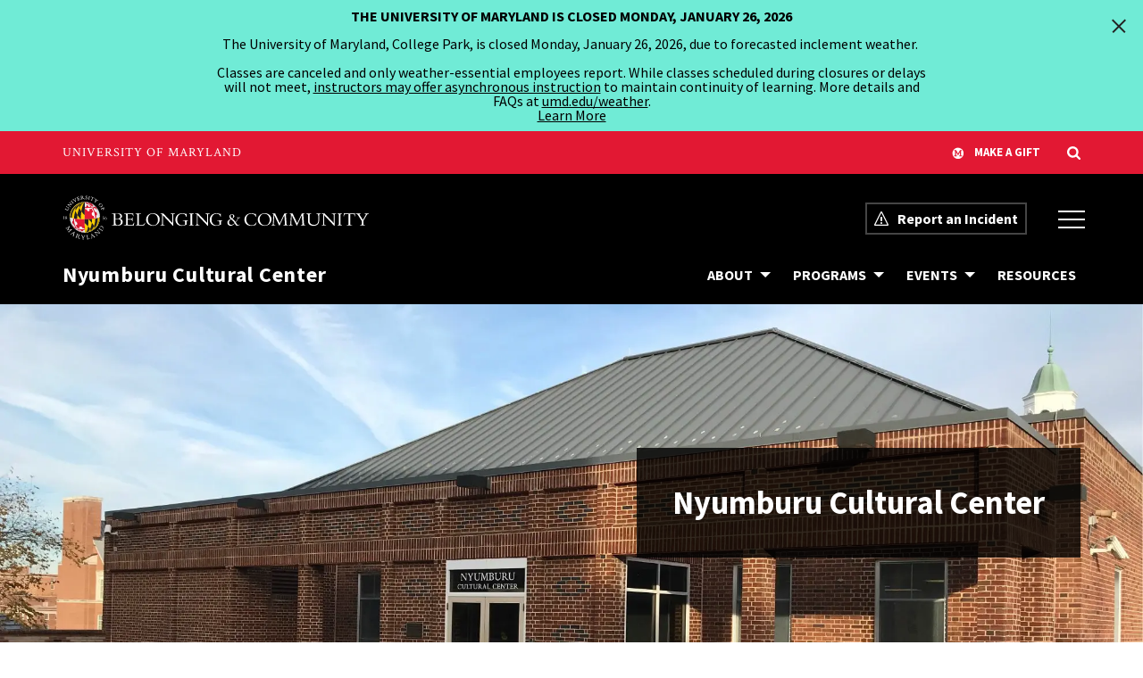

--- FILE ---
content_type: text/html; charset=UTF-8
request_url: https://nyumburu.umd.edu/
body_size: 8795
content:
<!DOCTYPE html>
<html lang="en-US">
  <head>
    <meta content="IE=edge" http-equiv="X-UA-Compatible" />
    <meta charset="utf-8" />
    <meta name="viewport"
      content="width=device-width, initial-scale=1.0, viewport-fit=cover" />

        <link rel="icon" type="image/png" href="/favicon.ico" />
    <link rel="apple-touch-icon" href="/icons/apple-touch-icon.png" />
    <link rel="manifest"
      crossorigin="use-credentials"
      href="/manifest.webmanifest" />
    
    <!-- prevent display before css loads -->
    <style>
      header, umd-hero, main, footer { display: none; }
    </style>
  <title>Home | Nyumburu Cultural Center</title>
<script>dataLayer = [];
(function(w,d,s,l,i){w[l]=w[l]||[];w[l].push({'gtm.start':
new Date().getTime(),event:'gtm.js'});var f=d.getElementsByTagName(s)[0],
j=d.createElement(s),dl=l!='dataLayer'?'&l='+l:'';j.async=true;j.src=
'https://www.googletagmanager.com/gtm.js?id='+i+dl;f.parentNode.insertBefore(j,f);
})(window,document,'script','dataLayer','GTM-KVFFMW9X');
</script><meta name="generator" content="SEOmatic">
<meta name="keywords" content="university,Maryland,UMD,nyumburu,cultural,center">
<meta name="description" content="The Nyumburu Cultural Center is dedicated to advancing and augmenting the academic and multicultural missions of the university by presenting a forum for…">
<meta name="referrer" content="no-referrer-when-downgrade">
<meta name="robots" content="all">
<meta content="Nyumburu" property="fb:profile_id">
<meta content="en_US" property="og:locale">
<meta content="Nyumburu Cultural Center" property="og:site_name">
<meta content="website" property="og:type">
<meta content="https://nyumburu.umd.edu/" property="og:url">
<meta content="Home | Nyumburu Cultural Center" property="og:title">
<meta content="The Nyumburu Cultural Center is dedicated to advancing and augmenting the academic and multicultural missions of the university by presenting a forum for…" property="og:description">
<meta content="https://diversity-inclusion.transforms.svdcdn.com/production/images/nyumburu/ncc.jpg?w=1200&amp;h=630&amp;q=82&amp;auto=format&amp;fit=crop&amp;dm=1655496048&amp;s=89bf0f60c29968f5765bcb724bcbb7f7" property="og:image">
<meta content="1200" property="og:image:width">
<meta content="630" property="og:image:height">
<meta content="Front entrance for the Nyumburu Cultural Center, A red bricked building at the heart of UMD Campus" property="og:image:alt">
<meta content="https://www.instagram.com/nyumburu/" property="og:see_also">
<meta content="https://www.youtube.com/user/nyumburu" property="og:see_also">
<meta content="https://www.facebook.com/Nyumburu/" property="og:see_also">
<meta content="https://twitter.com/Nyumburu" property="og:see_also">
<meta name="twitter:card" content="summary_large_image">
<meta name="twitter:site" content="@Nyumburu">
<meta name="twitter:creator" content="@Nyumburu">
<meta name="twitter:title" content="Home | Nyumburu Cultural Center">
<meta name="twitter:description" content="The Nyumburu Cultural Center is dedicated to advancing and augmenting the academic and multicultural missions of the university by presenting a forum for…">
<meta name="twitter:image" content="https://diversity-inclusion.transforms.svdcdn.com/production/images/nyumburu/ncc.jpg?w=800&amp;h=418&amp;q=82&amp;auto=format&amp;fit=crop&amp;dm=1655496048&amp;s=f43ad537408e28aa52a9c21cf37d2d52">
<meta name="twitter:image:width" content="800">
<meta name="twitter:image:height" content="418">
<meta name="twitter:image:alt" content="Front entrance for the Nyumburu Cultural Center, A red bricked building at the heart of UMD Campus">
<link href="https://nyumburu.umd.edu/" rel="canonical">
<link href="https://nyumburu.umd.edu/" rel="home">
<link type="text/plain" href="https://nyumburu.umd.edu/humans.txt" rel="author">
<link href="https://terrapinstrong.umd.edu/" rel="alternate" hreflang="en-us">
<link href="https://omse.umd-staging.com/" rel="alternate" hreflang="en-us">
<link href="https://nyumburu.umd.edu/" rel="alternate" hreflang="en-us">
<link href="https://lgbtq.umd.edu/" rel="alternate" hreflang="en-us">
<link href="https://eeo.umd-staging.com/" rel="alternate" hreflang="en-us">
<link href="https://css.umd-staging.com/" rel="alternate" hreflang="en-us">
<link href="https://biassupport.umd.edu/" rel="alternate" hreflang="en-us">
<link href="https://accessibility.umd.edu/" rel="alternate" hreflang="en-us"></head>
  <body><noscript><iframe src="https://www.googletagmanager.com/ns.html?id=GTM-KVFFMW9X"
height="0" width="0" style="display:none;visibility:hidden"></iframe></noscript>

    


<umd-utility-header  size="1180px" gift="    
  
        
  
  
  
  https://giving.umd.edu/make-a-gift?kwoDCpreselect=KDC-DI31494
" search="domain" padding="20"></umd-utility-header>

    
          




<header aria-label="Header" data-unit="true">
  <umd-lock data-size="large">
    <a href="#main" class="skip-content">
      Skip Navigation<span class="sr-only">. Skip to content</span>
    </a>

    <umd-odi-banner>
      <a id="logo" href="https://belonging.umd.edu/">
        <img src="/logos/belonging-inverse.svg" alt="Belonging &amp; Community at UMD" />
      </a>

      <umd-nav-utilities>
              <a data-utility-link="report"
          
  
        
  
  
  
  href=https://diversity.umd.edu/report-an-incident
>
              <span aria-hidden="true" data-icon="warning">
      <svg class="warning-svg"
  version="1.1"
  xmlns="http://www.w3.org/2000/svg"
  width="32"
  height="32"
  viewBox="0 0 32 32">
  <path d="M16 2.899l13.409 26.726h-26.819l13.409-26.726zM16 0c-0.69 0-1.379 0.465-1.903 1.395l-13.659 27.222c-1.046 1.86-0.156 3.383 1.978 3.383h27.166c2.134 0 3.025-1.522 1.978-3.383h0l-13.659-27.222c-0.523-0.93-1.213-1.395-1.903-1.395v0z"></path>
  <path d="M18 26c0 1.105-0.895 2-2 2s-2-0.895-2-2c0-1.105 0.895-2 2-2s2 0.895 2 2z"></path>
  <path d="M16 22c-1.105 0-2-0.895-2-2v-6c0-1.105 0.895-2 2-2s2 0.895 2 2v6c0 1.105-0.895 2-2 2z"></path>
</svg>
    </span>
  
      <span>Report an Incident</span>
    </a>
  
      </umd-nav-utilities>

              <button class="main-menu"
          aria-label="Office of Belonging and Inclusion Menu"
          aria-expanded="false">
          <span></span>
          <span></span>
          <span></span>
        </button>
      
      
              <nav data-for="odi-central"
          aria-label="Office of Belonging and Inclusion Menu">
          <button class="close-menu" aria-label="Close the menu">
            <svg class="x-svg"
  style="enable-background:new 0 0 512 512;"
  version="1.1"
  viewBox="0 0 512 512"
  xml:space="preserve"
  xmlns="http://www.w3.org/2000/svg"
  xmlns:xlink="http://www.w3.org/1999/xlink">
  <path d="M443.6,387.1L312.4,255.4l131.5-130c5.4-5.4,5.4-14.2,0-19.6l-37.4-37.6c-2.6-2.6-6.1-4-9.8-4c-3.7,0-7.2,1.5-9.8,4  L256,197.8L124.9,68.3c-2.6-2.6-6.1-4-9.8-4c-3.7,0-7.2,1.5-9.8,4L68,105.9c-5.4,5.4-5.4,14.2,0,19.6l131.5,130L68.4,387.1  c-2.6,2.6-4.1,6.1-4.1,9.8c0,3.7,1.4,7.2,4.1,9.8l37.4,37.6c2.7,2.7,6.2,4.1,9.8,4.1c3.5,0,7.1-1.3,9.8-4.1L256,313.1l130.7,131.1  c2.7,2.7,6.2,4.1,9.8,4.1c3.5,0,7.1-1.3,9.8-4.1l37.4-37.6c2.6-2.6,4.1-6.1,4.1-9.8C447.7,393.2,446.2,389.7,443.6,387.1z" />
</svg>
          </button>

                        <umd-nav-item>
                
    <div data-nav-item="actions">
      
      
              <button aria-controls="about-us-links"
          aria-label="Navigation items under About Us"
          aria-expanded="false">
          <span aria-hidden="true">About Us</span>
        </button>
          </div>

          <div id="about-us-links"
        data-nav-item="dropdown"
        aria-hidden="true">
                      
  
          
    
    
    
    
    <a       
  
  

          
      
                
  
  
  
  
  href=https://belonging.umd.edu/education-2

      >
              <span data-link="text" aria-hidden="true">Education &amp; consultation</span>
        <span class="sr-only">Education &amp; consultation</span>
                
    </a>
  

                      
  
          
    
    
    
    
    <a       
  
  

          
      
                
  
  
  
  
  href=https://belonging.umd.edu/contact-us

      >
              <span data-link="text" aria-hidden="true">Contact us</span>
        <span class="sr-only">Contact us</span>
                
    </a>
  

                      
  
          
    
    
    
    
    <a       
        
  data-icons=&#039;true&#039;

          
  
        
  
  
  
  href=https://go.umd.edu/belonging-interview-request

       rel="noopener" target="_blank">
              <span data-link="text" aria-hidden="true">Request an interview</span>
        <span class="sr-only">Media and interview request google form</span>
                  <span aria-hidden="true" data-icon="new-window">
      <svg xmlns="http://www.w3.org/2000/svg"
  height="24"
  viewBox="0 0 24 24"
  width="24">
  <path d="M0 0h24v24H0z" fill="none" />
  <path d="M19 19H5V5h7V3H5c-1.11 0-2 .9-2 2v14c0 1.1.89 2 2 2h14c1.1 0 2-.9 2-2v-7h-2v7zM14 3v2h3.59l-9.83 9.83 1.41 1.41L19 6.41V10h2V3h-7z" />
</svg>
    </span>
    
    </a>
  

                      
  
          
    
    
    
    
    <a       
  
  

          
      
                
  
  
  
  
  href=https://belonging.umd.edu/prospective-students

      >
              <span data-link="text" aria-hidden="true">For prospective students</span>
        <span class="sr-only">For prospective students</span>
                
    </a>
  

              </div>
      </umd-nav-item>

                        <umd-nav-item>
                
    <div data-nav-item="actions">
      
      
              <button aria-controls="units-links"
          aria-label="Navigation items under Units"
          aria-expanded="false">
          <span aria-hidden="true">Units</span>
        </button>
          </div>

          <div id="units-links"
        data-nav-item="dropdown"
        aria-hidden="true">
                      
  
          
    
    
    
    
    <a       
        
  data-icons=&#039;true&#039;

          
  
        
  
  
  
  href=https://accessibility.umd.edu

       rel="noopener" target="_blank">
              <span data-link="text" aria-hidden="true">Accessibility</span>
        <span class="sr-only">Accessibility</span>
                  <span aria-hidden="true" data-icon="new-window">
      <svg xmlns="http://www.w3.org/2000/svg"
  height="24"
  viewBox="0 0 24 24"
  width="24">
  <path d="M0 0h24v24H0z" fill="none" />
  <path d="M19 19H5V5h7V3H5c-1.11 0-2 .9-2 2v14c0 1.1.89 2 2 2h14c1.1 0 2-.9 2-2v-7h-2v7zM14 3v2h3.59l-9.83 9.83 1.41 1.41L19 6.41V10h2V3h-7z" />
</svg>
    </span>
    
    </a>
  

                      
  
          
    
    
    
    
    <a       
        
  data-icons=&#039;true&#039;

          
  
        
  
  
  
  href=https://biassupport.umd.edu

       rel="noopener" target="_blank">
              <span data-link="text" aria-hidden="true">Bias Incident Support Services</span>
        <span class="sr-only">Bias Incident Support Services</span>
                  <span aria-hidden="true" data-icon="new-window">
      <svg xmlns="http://www.w3.org/2000/svg"
  height="24"
  viewBox="0 0 24 24"
  width="24">
  <path d="M0 0h24v24H0z" fill="none" />
  <path d="M19 19H5V5h7V3H5c-1.11 0-2 .9-2 2v14c0 1.1.89 2 2 2h14c1.1 0 2-.9 2-2v-7h-2v7zM14 3v2h3.59l-9.83 9.83 1.41 1.41L19 6.41V10h2V3h-7z" />
</svg>
    </span>
    
    </a>
  

                      
  
          
    
    
    
    
    <a       
  
  

          
      
                
  
  
  
  
  href=https://belonging.umd.edu/equal-employment-council

      >
              <span data-link="text" aria-hidden="true">Equal Employment Council</span>
        <span class="sr-only">Equal Employment Council</span>
                
    </a>
  

                      
  
          
    
    
    
    
    <a       
        
  data-icons=&#039;true&#039;

          
  
        
  
  
  
  href=https://lgbtq.umd.edu/

       rel="noopener" target="_blank">
              <span data-link="text" aria-hidden="true">LGBTQ+ Equity Center</span>
        <span class="sr-only">LGBTQ+ Equity Center</span>
                  <span aria-hidden="true" data-icon="new-window">
      <svg xmlns="http://www.w3.org/2000/svg"
  height="24"
  viewBox="0 0 24 24"
  width="24">
  <path d="M0 0h24v24H0z" fill="none" />
  <path d="M19 19H5V5h7V3H5c-1.11 0-2 .9-2 2v14c0 1.1.89 2 2 2h14c1.1 0 2-.9 2-2v-7h-2v7zM14 3v2h3.59l-9.83 9.83 1.41 1.41L19 6.41V10h2V3h-7z" />
</svg>
    </span>
    
    </a>
  

                      
  
          
    
    
    
    
    <a       
        
  data-icons=&#039;true&#039;

          
  
        
  
  
  
  href=https://nyumburu.umd.edu/

       rel="noopener" target="_blank">
              <span data-link="text" aria-hidden="true">Nyumburu Cultural Center</span>
        <span class="sr-only">Nyumburu Cultural Center</span>
                  <span aria-hidden="true" data-icon="new-window">
      <svg xmlns="http://www.w3.org/2000/svg"
  height="24"
  viewBox="0 0 24 24"
  width="24">
  <path d="M0 0h24v24H0z" fill="none" />
  <path d="M19 19H5V5h7V3H5c-1.11 0-2 .9-2 2v14c0 1.1.89 2 2 2h14c1.1 0 2-.9 2-2v-7h-2v7zM14 3v2h3.59l-9.83 9.83 1.41 1.41L19 6.41V10h2V3h-7z" />
</svg>
    </span>
    
    </a>
  

                      
  
          
    
    
    
    
    <a       
        
  data-icons=&#039;true&#039;

          
  
        
  
  
  
  href=https://ocrsm.umd.edu/

       rel="noopener" target="_blank">
              <span data-link="text" aria-hidden="true">Office of Civil Rights &amp; Sexual Misconduct</span>
        <span class="sr-only">Office of Civil Rights and Sexual Misconduct</span>
                  <span aria-hidden="true" data-icon="new-window">
      <svg xmlns="http://www.w3.org/2000/svg"
  height="24"
  viewBox="0 0 24 24"
  width="24">
  <path d="M0 0h24v24H0z" fill="none" />
  <path d="M19 19H5V5h7V3H5c-1.11 0-2 .9-2 2v14c0 1.1.89 2 2 2h14c1.1 0 2-.9 2-2v-7h-2v7zM14 3v2h3.59l-9.83 9.83 1.41 1.41L19 6.41V10h2V3h-7z" />
</svg>
    </span>
    
    </a>
  

                      
  
          
    
    
    
    
    <a       
        
  data-icons=&#039;true&#039;

          
  
        
  
  
  
  href=https://omse.umd.edu/

       rel="noopener" target="_blank">
              <span data-link="text" aria-hidden="true">Office of Multi-ethnic Student Education</span>
        <span class="sr-only">Office of Multi-ethnic Student Education</span>
                  <span aria-hidden="true" data-icon="new-window">
      <svg xmlns="http://www.w3.org/2000/svg"
  height="24"
  viewBox="0 0 24 24"
  width="24">
  <path d="M0 0h24v24H0z" fill="none" />
  <path d="M19 19H5V5h7V3H5c-1.11 0-2 .9-2 2v14c0 1.1.89 2 2 2h14c1.1 0 2-.9 2-2v-7h-2v7zM14 3v2h3.59l-9.83 9.83 1.41 1.41L19 6.41V10h2V3h-7z" />
</svg>
    </span>
    
    </a>
  

                      
  
          
    
    
    
    
    <a       
        
  data-icons=&#039;true&#039;

          
  
        
  
  
  
  href=https://terrapinstrong.umd.edu

       rel="noopener" target="_blank">
              <span data-link="text" aria-hidden="true">TerrapinSTRONG Education</span>
        <span class="sr-only">Terrapin Strong Education</span>
                  <span aria-hidden="true" data-icon="new-window">
      <svg xmlns="http://www.w3.org/2000/svg"
  height="24"
  viewBox="0 0 24 24"
  width="24">
  <path d="M0 0h24v24H0z" fill="none" />
  <path d="M19 19H5V5h7V3H5c-1.11 0-2 .9-2 2v14c0 1.1.89 2 2 2h14c1.1 0 2-.9 2-2v-7h-2v7zM14 3v2h3.59l-9.83 9.83 1.41 1.41L19 6.41V10h2V3h-7z" />
</svg>
    </span>
    
    </a>
  

              </div>
      </umd-nav-item>

                        <umd-nav-item>
                
    <div data-nav-item="actions">
      
      
              <button aria-controls="events-news-links"
          aria-label="Navigation items under Events &amp; News"
          aria-expanded="false">
          <span aria-hidden="true">Events &amp; News</span>
        </button>
          </div>

          <div id="events-news-links"
        data-nav-item="dropdown"
        aria-hidden="true">
                      
  
          
    
    
    
    
    <a       
  
  

          
      
                
  
  
  
  
  href=https://belonging.umd.edu/events

      >
              <span data-link="text">Events</span>
                
    </a>
  

                      
  
          
    
    
    
    
    <a       
  
  

          
  
  
  
      
                
  
  href=https://belonging.umd.edu/news

      >
              <span data-link="text" aria-hidden="true">Belonging news</span>
        <span class="sr-only">Belonging news</span>
                
    </a>
  

                      
  
          
    
    
    
    
    <a       
  
  

          
  
  
  
      
                
  
  href=https://belonging.umd.edu/news-from-around-campus

      >
              <span data-link="text" aria-hidden="true">News from around campus</span>
        <span class="sr-only">News from around campus</span>
                
    </a>
  

                      
  
          
    
    
    
    
    <a       
        
  data-icons=&#039;true&#039;

          
  
        
  
  
  
  href=https://go.umd.edu/belonging-subscribe

       rel="noopener" target="_blank">
              <span data-link="text" aria-hidden="true">Subscribe to the Belonging newsletter</span>
        <span class="sr-only">Subscribe to the Belonging newsletter on MailChimp</span>
                  <span aria-hidden="true" data-icon="new-window">
      <svg xmlns="http://www.w3.org/2000/svg"
  height="24"
  viewBox="0 0 24 24"
  width="24">
  <path d="M0 0h24v24H0z" fill="none" />
  <path d="M19 19H5V5h7V3H5c-1.11 0-2 .9-2 2v14c0 1.1.89 2 2 2h14c1.1 0 2-.9 2-2v-7h-2v7zM14 3v2h3.59l-9.83 9.83 1.41 1.41L19 6.41V10h2V3h-7z" />
</svg>
    </span>
    
    </a>
  

              </div>
      </umd-nav-item>

                        <umd-nav-item>
                
    <div data-nav-item="actions">
      
                  
  
          
    
    
    
    
    <a 
          
      
                
  
  
  
  
  href=https://belonging.umd.edu/resources

      >
              <span data-link="text" aria-hidden="true">Resources</span>
        <span class="sr-only">Resources</span>
            
    </a>
  

      
          </div>

      </umd-nav-item>

                  </nav>
          </umd-odi-banner>

    <odi-unit-banner>
      <a id="unit-name" href="https://nyumburu.umd.edu/">Nyumburu Cultural Center</a>

              <button class="main-menu" aria-label="Main Menu" aria-expanded="false">
          <span></span>
          <span></span>
          <span></span>
        </button>

        <nav data-for="unit" aria-label="Main Menu">
          <button class="close-menu" aria-label="Close the menu">
            <svg class="x-svg"
  style="enable-background:new 0 0 512 512;"
  version="1.1"
  viewBox="0 0 512 512"
  xml:space="preserve"
  xmlns="http://www.w3.org/2000/svg"
  xmlns:xlink="http://www.w3.org/1999/xlink">
  <path d="M443.6,387.1L312.4,255.4l131.5-130c5.4-5.4,5.4-14.2,0-19.6l-37.4-37.6c-2.6-2.6-6.1-4-9.8-4c-3.7,0-7.2,1.5-9.8,4  L256,197.8L124.9,68.3c-2.6-2.6-6.1-4-9.8-4c-3.7,0-7.2,1.5-9.8,4L68,105.9c-5.4,5.4-5.4,14.2,0,19.6l131.5,130L68.4,387.1  c-2.6,2.6-4.1,6.1-4.1,9.8c0,3.7,1.4,7.2,4.1,9.8l37.4,37.6c2.7,2.7,6.2,4.1,9.8,4.1c3.5,0,7.1-1.3,9.8-4.1L256,313.1l130.7,131.1  c2.7,2.7,6.2,4.1,9.8,4.1c3.5,0,7.1-1.3,9.8-4.1l37.4-37.6c2.6-2.6,4.1-6.1,4.1-9.8C447.7,393.2,446.2,389.7,443.6,387.1z" />
</svg>
          </button>

                                      <umd-nav-item>
                
    <div data-nav-item="actions">
      
      
              <button aria-controls="about-links"
          aria-label="Navigation items under About"
          aria-expanded="false">
          <span aria-hidden="true">About</span>
        </button>
          </div>

          <div id="about-links"
        data-nav-item="dropdown"
        aria-hidden="true">
                      
  
          
    
    
    
    
    <a       
  
  

          
      
                
  
  
  
  
  href=https://nyumburu.umd.edu/mission-statement

      >
              <span data-link="text" aria-hidden="true">Mission</span>
        <span class="sr-only">Mission</span>
                
    </a>
  

                      
  
          
    
    
    
    
    <a       
  
  

          
      
                
  
  
  
  
  href=https://nyumburu.umd.edu/staff

      >
              <span data-link="text" aria-hidden="true">Staff</span>
        <span class="sr-only">Staff</span>
                
    </a>
  

                      
  
          
    
    
    
    
    <a       
  
  

          
      
                
  
  
  
  
  href=https://nyumburu.umd.edu/available-spaces

      >
              <span data-link="text" aria-hidden="true">Facility</span>
        <span class="sr-only">Facility</span>
                
    </a>
  

                      
  
          
    
    
    
    
    <a       
        
  data-icons=&#039;true&#039;

          
  
        
  
  
  
  href=https://www.youtube.com/@nyumburu/featured

       rel="noopener" target="_blank">
              <span data-link="text" aria-hidden="true">Nyumburu YouTube Channel</span>
        <span class="sr-only">Nyumburu YouTube Channel</span>
                  <span aria-hidden="true" data-icon="new-window">
      <svg xmlns="http://www.w3.org/2000/svg"
  height="24"
  viewBox="0 0 24 24"
  width="24">
  <path d="M0 0h24v24H0z" fill="none" />
  <path d="M19 19H5V5h7V3H5c-1.11 0-2 .9-2 2v14c0 1.1.89 2 2 2h14c1.1 0 2-.9 2-2v-7h-2v7zM14 3v2h3.59l-9.83 9.83 1.41 1.41L19 6.41V10h2V3h-7z" />
</svg>
    </span>
    
    </a>
  

                      
  
          
    
    
    
    
    <a       
  
  

          
      
                
  
  
  
  
  href=https://nyumburu.umd.edu/student-testimonials

      >
              <span data-link="text" aria-hidden="true">Student Testimonials</span>
        <span class="sr-only">Student Testimonials</span>
                
    </a>
  

                      
  
          
    
    
    
    
    <a       
  
  

          
      
                
  
  
  
  
  href=https://nyumburu.umd.edu/the-center

      >
              <span data-link="text" aria-hidden="true">The Center</span>
        <span class="sr-only">The Center</span>
                
    </a>
  

                      
  
          
    
    
    
    
    <a       
  
  

          
      
                
  
  
  
  
  href=https://nyumburu.umd.edu/awards

      >
              <span data-link="text" aria-hidden="true">Awards</span>
        <span class="sr-only">Awards</span>
                
    </a>
  

                      
  
          
    
    
    
    
    <a       
        
  data-icons=&#039;true&#039;

          
  
        
  
  
  
  href=https://www.blackexplosionnews.com/

       rel="noopener" target="_blank">
              <span data-link="text" aria-hidden="true">Black Explosion</span>
        <span class="sr-only">View the The Black Explosion Newspaper website</span>
                  <span aria-hidden="true" data-icon="new-window">
      <svg xmlns="http://www.w3.org/2000/svg"
  height="24"
  viewBox="0 0 24 24"
  width="24">
  <path d="M0 0h24v24H0z" fill="none" />
  <path d="M19 19H5V5h7V3H5c-1.11 0-2 .9-2 2v14c0 1.1.89 2 2 2h14c1.1 0 2-.9 2-2v-7h-2v7zM14 3v2h3.59l-9.83 9.83 1.41 1.41L19 6.41V10h2V3h-7z" />
</svg>
    </span>
    
    </a>
  

                      
  
          
    
    
    
    
    <a       
  
  

          
      
                
  
  
  
  
  href=https://nyumburu.umd.edu/nyumburu-giving

      >
              <span data-link="text" aria-hidden="true">Giving</span>
        <span class="sr-only">Giving</span>
                
    </a>
  

                      
  
          
    
    
    
    
    <a       
  
  

          
      
                
  
  
  
  
  href=https://nyumburu.umd.edu/contact-us

      >
              <span data-link="text">Contact Us</span>
                
    </a>
  

              </div>
      </umd-nav-item>

                            <umd-nav-item>
                
    <div data-nav-item="actions">
      
      
              <button aria-controls="programs-links"
          aria-label="Navigation items under Programs"
          aria-expanded="false">
          <span aria-hidden="true">Programs</span>
        </button>
          </div>

          <div id="programs-links"
        data-nav-item="dropdown"
        aria-hidden="true">
                      
  
          
    
    
    
    
    <a       
  
  

          
      
                
  
  
  
  
  href=https://nyumburu.umd.edu/courses

      >
              <span data-link="text">Courses</span>
                
    </a>
  

                      
  
          
    
    
    
    
    <a       
  
  

          
      
                
  
  
  
  
  href=https://nyumburu.umd.edu/camp-shule

      >
              <span data-link="text">Camp Shule</span>
                
    </a>
  

                      
  
          
    
    
    
    
    <a       
        
  data-icons=&#039;true&#039;

          
  
        
  
  
  
  href=https://alumni.umd.edu/events/marquee/black-alumni-weekend

       rel="noopener" target="_blank">
              <span data-link="text" aria-hidden="true">Black Alumni Weekend</span>
        <span class="sr-only">Black Alumni Weekend</span>
                  <span aria-hidden="true" data-icon="new-window">
      <svg xmlns="http://www.w3.org/2000/svg"
  height="24"
  viewBox="0 0 24 24"
  width="24">
  <path d="M0 0h24v24H0z" fill="none" />
  <path d="M19 19H5V5h7V3H5c-1.11 0-2 .9-2 2v14c0 1.1.89 2 2 2h14c1.1 0 2-.9 2-2v-7h-2v7zM14 3v2h3.59l-9.83 9.83 1.41 1.41L19 6.41V10h2V3h-7z" />
</svg>
    </span>
    
    </a>
  

                      
  
          
    
    
    
    
    <a       
  
  

          
      
                
  
  
  
  
  href=https://nyumburu.umd.edu/nyumburu-jazz-club

      >
              <span data-link="text">Nyumburu Jazz Club</span>
                
    </a>
  

              </div>
      </umd-nav-item>

                            <umd-nav-item>
                
    <div data-nav-item="actions">
      
      
              <button aria-controls="events-links"
          aria-label="Navigation items under Events"
          aria-expanded="false">
          <span aria-hidden="true">Events</span>
        </button>
          </div>

          <div id="events-links"
        data-nav-item="dropdown"
        aria-hidden="true">
                      
  
          
    
    
    
    
    <a       
  
  

          
  
  
  
  
      
                
  href=https://nyumburu.umd.edu/events-2

      >
              <span data-link="text" aria-hidden="true">Upcoming events</span>
        <span class="sr-only">Upcoming events</span>
                
    </a>
  

                      
  
          
    
    
    
    
    <a       
  
  

          
      
                
  
  
  
  
  href=https://nyumburu.umd.edu/previous-events

      >
              <span data-link="text" aria-hidden="true">Previous events</span>
        <span class="sr-only">Previous events</span>
                
    </a>
  

              </div>
      </umd-nav-item>

                            <umd-nav-item>
                
    <div data-nav-item="actions">
      
                  
  
          
    
    
    
    
    <a 
          
      
                
  
  
  
  
  href=https://nyumburu.umd.edu/resources

      >
              <span data-link="text">Resources</span>
            
    </a>
  

      
          </div>

      </umd-nav-item>

                      
          <umd-nav-utilities>
            <a data-utility-link="back"
              href="https://belonging.umd.edu/"
              aria-label="Return to Belonging &amp; Community at UMD main site">
                    <span aria-hidden="true" data-icon="back">
      <svg xmlns="http://www.w3.org/2000/svg"
  height="48"
  width="48"
  viewBox="0 0 48 48">
  <path d="M28.05 36 16 23.95 28.05 11.9 30.2 14.05 20.3 23.95 30.2 33.85Z" />
</svg>
    </span>
    
              <span aria-hidden="true">Back to Belonging &amp; Community</span>
            </a>

                  <a data-utility-link="report"
          
  
        
  
  
  
  href=https://diversity.umd.edu/report-an-incident
>
              <span aria-hidden="true" data-icon="warning">
      <svg class="warning-svg"
  version="1.1"
  xmlns="http://www.w3.org/2000/svg"
  width="32"
  height="32"
  viewBox="0 0 32 32">
  <path d="M16 2.899l13.409 26.726h-26.819l13.409-26.726zM16 0c-0.69 0-1.379 0.465-1.903 1.395l-13.659 27.222c-1.046 1.86-0.156 3.383 1.978 3.383h27.166c2.134 0 3.025-1.522 1.978-3.383h0l-13.659-27.222c-0.523-0.93-1.213-1.395-1.903-1.395v0z"></path>
  <path d="M18 26c0 1.105-0.895 2-2 2s-2-0.895-2-2c0-1.105 0.895-2 2-2s2 0.895 2 2z"></path>
  <path d="M16 22c-1.105 0-2-0.895-2-2v-6c0-1.105 0.895-2 2-2s2 0.895 2 2v6c0 1.105-0.895 2-2 2z"></path>
</svg>
    </span>
  
      <span>Report an Incident</span>
    </a>
  
          </umd-nav-utilities>
        </nav>
          </odi-unit-banner>
  </umd-lock>
</header>
<div class="body-overlay"></div>
    
    


    <!-- prettier-ignore -->
    
    <!-- prettier-ignore -->
    <main data-page="unit" id="main">
        



  <umd-hero data-type="with-content">
          
  <div  data-alt="Front entrance for the Nyumburu Cultural Center, A red bricked building at the heart of UMD Campus, background image" data-hero="image" style="background-image: url(&#039;https://diversity-inclusion.transforms.svdcdn.com/production/images/nyumburu/ncc.jpg?w=1980&amp;h=1101&amp;auto=compress%2Cformat&amp;fit=crop&amp;dm=1655496048&amp;s=f6cd185d89c579b2ed2c78613fb5572a&#039;); background-position: 50% 50%;"></div>


                    
      <umd-lock  data-alignment="right" data-title="only" data-size="large">
      <div data-hero="content">
              
  <h1 data-hero-content="title" class="large-san-serif">
    Nyumburu Cultural Center
  </h1>

        
        
      </div>
    </umd-lock>
  
      </umd-hero>

  <umd-page-content>
                                
  
                            
              
      
            
                                      
    
      <section id="section-162889">
      <umd-lock data-size="large">
                  
                      
                          
              
              
                                
      
  <div  data-alignment="center" data-image="single" data-width="35">
                  
    <figure>
      <img  src="https://diversity-inclusion.transforms.svdcdn.com/production/images/nyumburu/Logo.jpg?w=1080&amp;h=990&amp;auto=compress%2Cformat&amp;fit=crop&amp;dm=1654173167&amp;s=e8bee1f757c3b2dfaba36eacf581a9a5" alt="Nyumburu Cultural Center At 50, Logo, A legacy of nuturing and empowering students through black cultural awareness" />

          </figure>
  
  </div>

  
  
  
  

              
              
              
              
              
              
              
                                    
                        </umd-lock>
    </section>
  
                                          
    
      <section id="section-163520">
      <umd-lock data-size="large">
                  
                      
                          
              
                                                              
                  
  <div  data-alignment="center" data-links-layout="row">
          
        
        
    
  
          
    
    
    
              
    <a       
  
  

          
      
                
  
  
  
  
  href=https://nyumburu.umd.edu/otis-remembered

       class="call-to-action" data-color="gold" data-style="solid">
              <span data-link="text">Otis Remembered</span>
                
    </a>
  

          
        
        
    
  
          
    
    
    
              
    <a       
  
  

          
      
                
  
  
  
  
  href=https://nyumburu.umd.edu/about-us

       class="call-to-action" data-color="gold" data-style="solid">
              <span data-link="text">About Us</span>
                
    </a>
  

          
        
        
    
  
          
    
    
    
              
    <a       
  
  

          
      
                
  
  
  
  
  href=https://nyumburu.umd.edu/student-testimonials

       class="call-to-action" data-color="gold" data-style="solid">
              <span data-link="text" aria-hidden="true">Featured</span>
        <span class="sr-only">Featured Student Testimonials</span>
                
    </a>
  

          
        
        
    
  
          
    
    
    
              
    <a       
  
  

          
      
                
  
  
  
  
  href=https://nyumburu.umd.edu/camp-shule

       class="call-to-action" data-color="gold" data-style="solid">
              <span data-link="text">Camp Shule</span>
                
    </a>
  

          
        
        
    
  
          
    
    
    
              
    <a       
        
  data-icons=&#039;true&#039;

          
  
  
      
                
  
  
  href=https://diversity-inclusion.files.svdcdn.com/production/files/nyumburu/NccReservationFormSept18.pdf?dm=1654718093

       class="call-to-action" rel="noopener" target="_blank" data-color="gold" data-style="solid">
              <span data-link="text" aria-hidden="true">Facility Reservation</span>
        <span class="sr-only">View and download the Facilities Reservation Form (pdf)</span>
                          <span aria-hidden="true" data-icon="document">
        <svg xmlns="http://www.w3.org/2000/svg"
  enable-background="new 0 0 24 24"
  height="24"
  viewBox="0 0 24 24"
  width="24">
  <g>
    <rect fill="none" height="24" width="24" />
    <path d="M20.41,8.41l-4.83-4.83C15.21,3.21,14.7,3,14.17,3H5C3.9,3,3,3.9,3,5v14c0,1.1,0.9,2,2,2h14c1.1,0,2-0.9,2-2V9.83 C21,9.3,20.79,8.79,20.41,8.41z M7,7h7v2H7V7z M17,17H7v-2h10V17z M17,13H7v-2h10V13z" />
  </g>
</svg>
      </span>
      
    </a>
  

      </div>

              
              
              
              
              
              
              
              
                                    
                        </umd-lock>
    </section>
  
                                    
  
                            
                  <section data-section-content="banner" data-color="gold">
            <umd-lock data-size="large">
                                                                                    
                          <h2 data-heading="text"
      class="normal-san-serif text-center"
        
  id=Freedom-House-163530
>
      Freedom House
    </h2>
  
                
                
                
                
                                          </umd-lock>
          </section>
              
      
            
                                
  
            
      
                      
  <banner-image>
    <div  data-bg="image" data-alt="Front entrance for the Nyumburu Cultural Center, A red bricked building at the heart of UMD Campus, background image" style="background-image: url(&#039;https://diversity-inclusion.transforms.svdcdn.com/production/images/nyumburu/ncc.jpg?w=1980&amp;h=1101&amp;auto=compress%2Cformat&amp;fit=crop&amp;dm=1655496048&amp;s=f6cd185d89c579b2ed2c78613fb5572a&#039;); background-position: 50% 50%;"></div>
  </banner-image>

            
                                
  
                            
              
      
            
                                      
    
      <section id="section-163742">
      <umd-lock data-size="large">
                  
                      
                      
                        </umd-lock>
    </section>
  
                                          
    
      <section id="section-163534">
      <umd-lock data-size="large">
                  
                      
                          
              
              
              
              
              
              
              
                                              
  <umd-notice  data-color="gold">
            <h2 class="normal-san-serif"
      data-content="title"
        
  id=Nyumburu-Cultural-Center-163745
>
      Nyumburu Cultural Center
    </h2>
  
      
  
  
  
  <div  class="rich-text" data-content="text">
      
  
  <p>Nyumburu is our word for "freedom house", from the Swahili words "nyumba"(house) and "uhuru" (freedom). The Nyumburu Cultural Center has served the UM community since 1971 and continues to build on its foundations as the Center for black social, cultural and intellectual interaction. Nyumburu's productions and activities include lectures and seminars, art exhibits, workshops in the dramatic arts, dance, music and creative writing. Academic courses in blues, jazz, gospel music performance and creative writing are also offered.<br /><br />We are dedicated to advancing and augmenting the academic and multicultural missions of the university by presenting a forum for scholarly exchange, as well as artistic engagement via the rich culture and history of the African Diaspora.</p>

  </div>

    
  </umd-notice>

              
              
                                        
              
              
                                
      
  <div  data-alignment="right" data-image="single" data-width="25">
                  
    <figure>
      <img  src="https://diversity-inclusion.transforms.svdcdn.com/production/images/nyumburu/nyumburu-logo-new.png?w=768&amp;h=260&amp;auto=compress%2Cformat&amp;fit=crop&amp;dm=1745855047&amp;s=48b2f9c79c7059b6a02ea2cc4d8b487b" alt="nyumburu new logo" />

          </figure>
  
  </div>

  
  
  
  

              
              
              
              
              
              
              
                                    
                        </umd-lock>
    </section>
  
          

    
  </umd-page-content>

      </main>

    



              




<footer>
  <umd-footer-small  instagram="https://www.instagram.com/nyumburu/" youtube="https://www.youtube.com/user/nyumburu">
    <div slot="contact">
                
      <address>
              
                  
            
  
          
    
    
    
              
    <a 
          
      
                
  
  
  
  
  href=https://nyumburu.umd.edu/

       data-address="title">
              <span data-link="text" aria-hidden="true">Nyumburu Cultural Center</span>
        <span class="sr-only">Nyumburu Website Home Page</span>
            
    </a>
  
              
                        <span data-address="street">4018 Campus Drive</span>
        
        
                  <span data-address="city-state-zip">
            College Park, MD
            20742
          </span>
                  </address>
  
        <div data-contact="phone-email">
                  <p>
                      <span>Phone:</span>
          
                
  <a href="tel:3013147758">
    <span aria-hidden="true">301.314.7758</span>
    <span class="sr-only">call: 301-314-7758</span>
  </a>

        </p>
                                    <p>
          <a href="mailto:nyumburu@umd.edu">
            nyumburu@umd.edu
          </a>
        </p>
            </div>

          <div data-contact="part-of-odi">
    <a  class="call-to-action" href="https://belonging.umd.edu/" data-color="red" data-style="underlined">
      <span class="sr-only">
        Return to the Office of Belonging and Community's main site
      </span>
      <span aria-hidden="true" data-link="text">
        A unit within Belonging &amp; Community at UMD
      </span>
    </a>
  </div>

    </div>
          <div slot="links">
                                  
  
  
  
  <a     
      
                
  
  
  
  
  href=https://nyumburu.umd.edu/
 >
    Nyumburu Home Page
  </a>

                  
            
  
  
  
  <a     
  
        
  
  
  
  href=mailto:Belonging@umd.edu
  rel="noopener" target="_blank">
    Feedback
  </a>

      </div>
      </umd-footer-small>
</footer>

    
          <link rel="stylesheet" type="text/css" href="/unit.css" />
    
          <script type="text/javascript" src="/unit.js"></script>
      <script type="application/ld+json">{"@context":"http://schema.org","@graph":[{"@type":"WebSite","author":{"@id":"@unitNyumburu#identity"},"copyrightHolder":{"@id":"@unitNyumburu#identity"},"copyrightYear":"2022","creator":{"@id":"@unitNyumburu#creator"},"dateModified":"2025-10-24T08:47:23-07:00","datePublished":"2022-05-24T14:48:00-07:00","description":"The Nyumburu Cultural Center is dedicated to advancing and augmenting the academic and multicultural missions of the university by presenting a forum for scholarly exchange, as well as artistic engagement via the rich culture and history of the African Diaspora.","headline":"Home","image":{"@type":"ImageObject","url":"https://diversity-inclusion.transforms.svdcdn.com/production/images/nyumburu/ncc.jpg?w=1200&h=630&q=82&auto=format&fit=crop&dm=1655496048&s=89bf0f60c29968f5765bcb724bcbb7f7"},"inLanguage":"en-us","mainEntityOfPage":"https://nyumburu.umd.edu/","name":"Nyumburu Cultural Center","publisher":{"@id":"@unitNyumburu#creator"},"url":"https://nyumburu.umd.edu/"},{"@id":"@unitNyumburu#identity","@type":"CollegeOrUniversity","address":{"@type":"PostalAddress","addressCountry":"US","addressLocality":"College Park","addressRegion":"Maryland","postalCode":"20742","streetAddress":"4018 Campus Drive,"},"alternateName":"Nyumburu","description":"The Nyumburu Cultural Center at the University of Maryland has served the UMD community since 1971 as a foundation for social, cultural and intellectual interaction.","geo":{"@type":"GeoCoordinates","latitude":"38.985800","longitude":"-76.947050"},"image":{"@type":"ImageObject","height":"787","url":"https://diversity-inclusion.transforms.svdcdn.com/production/images/BelongingComm_with-NYUMBURU_Cultural_Center.png?w=1769&h=787&auto=compress%2Cformat&fit=crop&dm=1754453783&s=57389a8709036f4abb6c8957611a9374","width":"1769"},"logo":{"@type":"ImageObject","height":"60","url":"https://diversity-inclusion.transforms.svdcdn.com/production/images/BelongingComm_with-NYUMBURU_Cultural_Center.png?w=600&h=60&q=82&fm=png&fit=clip&dm=1754453783&s=feb104cfc1198e4b83d5abdea1339cad","width":"135"},"name":"Nyumburu Cultural Center, University of Maryland","sameAs":["https://twitter.com/Nyumburu","https://www.facebook.com/Nyumburu/","https://www.youtube.com/user/nyumburu","https://www.instagram.com/nyumburu/"],"telephone":"301-314-7758","url":"https://nyumburu.umd.edu/@unitNyumburu"},{"@id":"#creator","@type":"LocalBusiness","priceRange":"$"},{"@type":"BreadcrumbList","description":"Breadcrumbs list","itemListElement":[{"@type":"ListItem","item":"https://nyumburu.umd.edu/","name":"Unit Homepage","position":1}],"name":"Breadcrumbs"}]}</script><script src="/main.js?v=1756913453"></script></body>
</html>


--- FILE ---
content_type: text/css
request_url: https://nyumburu.umd.edu/unit.css
body_size: 16085
content:
@import url(https://fonts.googleapis.com/css2?family=Crimson+Text&family=Roboto+Condensed&family=Source+Sans+Pro:wght@400;600;700&display=swap);:root{--roboto:"Roboto Condensed","Roboto","Source Sans Pro",Helvetica,Arial,sans-serif;--sansSerif:"Source Sans Pro",Helvetica,Arial,Verdana,sans-serif;--serif:"Crimson Text",Georgia,serif;--black:#000;--red:#e21833;--white:#fff;--gold:#ffd200;--redLight:#f6bac2;--redDark:#710c1a;--goldLight:#fff6cc;--goldDark:#997e00;--grayDarker:#222;--grayDark:#454545;--gray:#7f7f7f;--grayLight:#e6e6e6;--offWhite:#f1f1f1;--blue:#006bbd;--green:#218739;--tintDark:hsla(0,0%,100%,.8);--tint:hsla(0,0%,100%,.6);--tintLight:hsla(0,0%,100%,.4);--tintLightest:hsla(0,0%,100%,.2);--shadowDark:rgba(0,0,0,.8);--shadow:rgba(0,0,0,.6);--shadowLight:rgba(0,0,0,.4);--shadowLightest:rgba(0,0,0,.2);--normal:400;--semiBold:600;--bold:700;--bodyText:var(--grayDark);--umdLink:var(--grayDark);--umdLinkHover:var(--red);--umdBoxShadow:var(--shadow);--umdLinkOffWhite:#d91731;--umdLinkGrayLight:#c8142c}*{box-sizing:border-box;margin:0;padding:0}body{background:#fff;background:var(--white);color:#000;font-family:Source Sans Pro,Helvetica,Arial,Verdana,sans-serif;font-family:var(--sansSerif);font-size:16px;line-height:1em;min-width:280px}ol,ul{color:#454545;color:var(--bodyText);list-style:none}table{border-collapse:separate;border-spacing:0}table caption,table td,table th{font-weight:400;text-align:left}blockquote,q{quotes:"" ""}blockquote:after,blockquote:before,q:after,q:before{content:""}body{-ms-scroll-chaining:none;overscroll-behavior:none}body,main{position:relative}main{display:block;overflow:hidden}h1,h2,h3,h4,h5,h6{font-size:16px;font-weight:400;line-height:1em;margin-bottom:0}p{line-height:1.5em;margin-bottom:20px}p:last-child{margin-bottom:0}em{font-style:italic}strong{font-weight:700}a{fill:#454545;fill:var(--grayDark);color:#454545;color:var(--bodyText);font-weight:600;font-weight:var(--semiBold);transition:color .3s,fill .3s}a:focus,a:hover{fill:#e21833;fill:var(--umdLinkHover);color:#e21833;color:var(--umdLinkHover)}hr{background-color:#e6e6e6;background-color:var(--grayLight);border:none;display:block;height:1px;margin:20px 0}abbr{cursor:help;text-decoration:none}img{max-width:100%}address{font-style:normal}button{background-color:transparent;border:none;cursor:pointer;font-family:Source Sans Pro,Helvetica,Arial,Verdana,sans-serif;font-family:var(--sansSerif)}umd-lock{display:block;margin:0 auto;max-width:1400px;padding:0 20px}@media (min-width:480px){umd-lock{padding:0 20px}}umd-lock[data-size=small]{max-width:800px}umd-lock[data-size=medium]{max-width:960px}umd-lock[data-size=large]{max-width:1180px}.sr-only{clip:rect(0,0,0,0);border:0;height:1px;margin:-1px;overflow:hidden;padding:0;position:absolute;width:1px}.skip-content{opacity:0;transition:none;width:0}.skip-content:focus{opacity:1;transition:opacity .5s;width:auto}h3,h4,h5,umd-page-content h2{scroll-margin-top:100px}@media (min-width:650px){h3,h4,h5,umd-page-content h2{scroll-margin-top:200px}}.rich-text{color:#454545;color:var(--bodyText);margin-bottom:40px}.rich-text:last-child{margin-bottom:0}.rich-text ol a,.rich-text p a,.rich-text ul a{color:currentColor;color:#e21833;color:var(--red);display:inline;font-weight:600;font-weight:var(--semiBold);text-decoration:underline;transition:color .3s ease-out}.rich-text strong{font-weight:700}.rich-text ol+p,.rich-text p+ol,.rich-text p+ul,.rich-text ul+p{margin-top:20px}.rich-text a{transition:color .3s}.rich-text a:focus,.rich-text a:hover{color:#710c1a;color:var(--redDark)}.rich-text ol,.rich-text ul{margin-bottom:20px;padding-left:30px}.rich-text ol:last-child,.rich-text ul:last-child{margin-bottom:0}.rich-text li{line-height:1.5em;margin-bottom:10px}.rich-text li:last-child{margin-bottom:0}.rich-text ul{list-style-type:disc}.rich-text ul ul{list-style-type:circle;margin:10px 0 0}.rich-text ul ul ul{list-style-type:square;margin:10px 0 0}.rich-text ul ol{list-style-type:lower-alpha;margin:10px 0 0}.rich-text ol{list-style-type:decimal}.rich-text ol ol{list-style-type:lower-latin;margin:10px 0 0}.rich-text ol ol ol{list-style-type:lower-roman;margin:10px 0 0}.rich-text ol ul{list-style-type:circle;margin:10px 0 0}.rich-text>hr{background-color:#e6e6e6;background-color:var(--grayLight);border:none;display:block;height:1px;margin:20px 0}.rich-text>hr:only-child{margin:40px 0}.rich-text .single-spaced{margin-bottom:0}.rich-text blockquote{border-left:4px solid #e6e6e6;border-left:4px solid var(--grayLight);font-style:italic;line-height:1.3em;margin:20px 0;padding-left:15px}.rich-text code,.rich-text pre{background-color:#f1f1f1;background-color:var(--offWhite);border:1px solid #f1f1f1;border:1px solid var(--offWhite);border-radius:3px;color:#000;color:var(--black);font-family:monospace}.rich-text code{display:inline}.rich-text pre{margin-bottom:20px;max-width:100%;overflow-x:scroll;padding:9px;white-space:pre}.rich-text pre:last-child{margin-bottom:0}.rich-text table{border-collapse:collapse;empty-cells:show;margin-bottom:20px;width:100%}.rich-text table:last-child{margin-bottom:0}.rich-text table td,.rich-text table th{background-color:#fff;background-color:var(--white);border:1px solid #e6e6e6;border:1px solid var(--grayLight);color:#454545;color:var(--grayDark);line-height:1.4em;overflow:hidden;padding:20px;vertical-align:top}.rich-text table td>span.responsive-header,.rich-text table th>span.responsive-header{display:none}.rich-text table tr:nth-child(odd) td{background-color:#f1f1f1;background-color:var(--offWhite)}.rich-text table tr:nth-child(odd) td a{color:#d91731;color:var(--umdLinkOffWhite)}.rich-text table tr:nth-child(odd) td a:focus,.rich-text table tr:nth-child(odd) td a:hover{color:#710c1a;color:var(--redDark)}.rich-text table th{font-weight:700}.rich-text table thead th{background-color:#454545;background-color:var(--grayDark);color:#fff;color:var(--white)}.rich-text table tbody tr:focus-within{border:1px solid #7f7f7f;border:1px solid var(--gray)}.rich-text .medium-san-serif,.rich-text .medium-serif,.rich-text .normal-san-serif,.rich-text .normal-serif{color:#000;color:var(--black);font-weight:600;font-weight:var(--semiBold);line-height:1.2em;margin-bottom:40px}.rich-text .medium-san-serif:last-child,.rich-text .medium-serif:last-child,.rich-text .normal-san-serif:last-child,.rich-text .normal-serif:last-child{margin-bottom:0}.rich-text figure{margin-bottom:40px;max-width:100%}.rich-text figure:last-child{margin-bottom:0}.rich-text figure.table{overflow-x:scroll}.rich-text figure figcaption{word-wrap:break-word;color:#454545;color:var(--bodyText);font-size:14px;font-style:italic;font-weight:400;font-weight:var(--normal);line-height:1.3em;margin-top:5px;text-align:left}.max-large-serif{font-family:Crimson Text,Georgia,serif;font-family:var(--serif);font-size:40px;line-height:1em}@media (min-width:650px){.max-large-serif{font-size:118px;font-size:calc(28px + 6vw);letter-spacing:-1.5px}}.extra-large-serif{font-family:Crimson Text,Georgia,serif;font-family:var(--serif);font-size:30px;line-height:1em}@media (min-width:650px){.extra-large-serif{font-size:74px;font-size:calc(30px + 3vw);letter-spacing:-.5px}}.large-serif{font-family:Crimson Text,Georgia,serif;font-family:var(--serif);font-size:26px;line-height:1em}@media (min-width:650px){.large-serif{font-size:59px;font-size:calc(26px + 2.2vw)}}.medium-serif{font-family:Crimson Text,Georgia,serif;font-family:var(--serif);font-size:22px;line-height:1em}@media (min-width:650px){.medium-serif{font-size:42px;font-size:calc(22px + 1.5vw);letter-spacing:.25px}}.normal-serif{font-family:Crimson Text,Georgia,serif;font-family:var(--serif);font-size:18px;line-height:1em}@media (min-width:650px){.normal-serif{font-size:30px;font-size:calc(18px + 1vw)}}.small-serif{font-family:Crimson Text,Georgia,serif;font-family:var(--serif);font-size:17px;font-weight:600;font-weight:var(--semiBold);line-height:1em}@media (min-width:650px){.small-serif{font-size:25px;font-size:calc(15px + .7vw);letter-spacing:.15px}}.extra-small-serif{font-size:15px}.extra-small-serif,.minium-serif{font-family:Crimson Text,Georgia,serif;font-family:var(--serif);font-weight:700;font-weight:var(--bold)}.minium-serif{font-size:12px}.maxium-large-san-serif{font-family:Source Sans Pro,Helvetica,Arial,Verdana,sans-serif;font-family:var(--sansSerif);font-size:40px;letter-spacing:-1.5px;line-height:1em}@media (min-width:650px){.maxium-large-san-serif{font-size:104px;font-size:calc(26px + 5vw)}}.extra-large-san-serif{font-family:Source Sans Pro,Helvetica,Arial,Verdana,sans-serif;font-family:var(--sansSerif);font-size:30px;line-height:1em}@media (min-width:650px){.extra-large-san-serif{font-size:65px;font-size:calc(30px + 2.5vw);letter-spacing:-.5px}}.large-san-serif{font-family:Source Sans Pro,Helvetica,Arial,Verdana,sans-serif;font-family:var(--sansSerif);font-size:26px;line-height:1em}@media (min-width:650px){.large-san-serif{font-size:52px;font-size:calc(26px + .8vw)}}.medium-san-serif{font-family:Source Sans Pro,Helvetica,Arial,Verdana,sans-serif;font-family:var(--sansSerif);font-size:22px;line-height:1em}@media (min-width:650px){.medium-san-serif{font-size:37px;font-size:calc(22px + .8vw);letter-spacing:.25px}}.normal-san-serif{font-family:Source Sans Pro,Helvetica,Arial,Verdana,sans-serif;font-family:var(--sansSerif);font-size:20px;line-height:1em}@media (min-width:650px){.normal-san-serif{font-size:26px;font-size:calc(20px + .5vw)}}.small-san-serif{font-family:Source Sans Pro,Helvetica,Arial,Verdana,sans-serif;font-family:var(--sansSerif);font-size:18px;font-weight:700;font-weight:var(--bold);line-height:1em}@media (min-width:650px){.small-san-serif{font-size:22px;font-size:calc(18px + .3vw);letter-spacing:.15px}}.extra-small-san-serif{font-size:14px}.extra-small-san-serif,.minium-san-serif{font-family:Source Sans Pro,Helvetica,Arial,Verdana,sans-serif;font-family:var(--sansSerif);font-weight:700;font-weight:var(--bold)}.minium-san-serif{font-size:12px}.large-roboto{font-family:var(---roboto);font-size:30px;line-height:1em}@media (min-width:650px){.large-roboto{font-size:60px;font-size:calc(30px + 2.2vw)}}.medium-roboto{font-family:Roboto Condensed,Roboto,Source Sans Pro,Helvetica,Arial,sans-serif;font-family:var(--roboto);font-size:22px;line-height:1em}@media (min-width:650px){.medium-roboto{font-size:34px;font-size:calc(22px + 1vw)}}.small-roboto{font-family:Roboto Condensed,Roboto,Source Sans Pro,Helvetica,Arial,sans-serif;font-family:var(--roboto);font-size:14px;font-weight:700;font-weight:var(--bold);line-height:1em}.social-links{align-items:center;display:flex;justify-content:center;padding:0 20px}.social-links a{margin-left:15px}.social-links a:first-of-type{margin-left:0}.social-links svg{height:20px;width:20px}span.required{color:#e21833;color:var(--red)}label{display:block;font-size:14px;font-weight:600;font-weight:var(--semiBold)}input[type=email],input[type=text],textarea{border:1px solid #e6e6e6;border:1px solid var(--grayLight);font-size:13px;min-width:240px;padding:10px;width:calc(100% - 20px)}input[type=email],input[type=text]{height:24px}textarea{min-height:140px}input[type=submit]{background-color:#e21833;background-color:var(--red);border:none;color:#fff;color:var(--white);font-size:12px;font-weight:700;font-weight:var(--bold);margin-top:20px;min-width:200px;padding:15px 30px;transition:background .5s}input[type=submit]:hover{background-color:#710c1a;background-color:var(--redDark)}.input-block{margin-bottom:20px}.input-block:last-of-type{margin-bottom:0}[data-grid-col]{justify-content:flex-start}[data-grid-col]>*{margin-bottom:20px;width:100%}[data-grid-col][data-alignment=center]{justify-content:center}[data-grid-col][data-alignment=right]{justify-content:flex-end}@media (min-width:480px){[data-grid-col]{display:flex;flex-wrap:wrap;margin-right:-20px}[data-grid-col]>*{margin-right:20px}[data-grid-col="1"]>*,[data-grid-col="2"],[data-grid-col="3"],[data-grid-col="4"]{margin-bottom:40px}[data-grid-col="2"]>*,[data-grid-col="3"]>*,[data-grid-col="4"]>*{width:calc(50% - 20px)}}@media (min-width:1024px){[data-grid-col="3"]{margin-bottom:20px}[data-grid-col="3"]>*{width:calc(33.333% - 20px)}}@media (min-width:1180px){[data-grid-col="2"]{margin-bottom:40px;margin-right:-40px}[data-grid-col="2"]>*{margin-bottom:40px;margin-right:40px;width:calc(50% - 40px)}[data-grid-col="2"]>:last-child,[data-grid-col="2"]>:nth-last-child(2):nth-child(odd){margin-bottom:0}[data-grid-col="4"]{margin-bottom:20px}[data-grid-col="4"]>*{width:calc(25% - 20px)}}umd-paginate{display:block;padding:40px 0}umd-paginate,umd-paginate>div{display:flex;justify-content:center}umd-paginate>div{align-items:center;max-width:500px}umd-paginate a{border:1px solid #e6e6e6;border:1px solid var(--grayLight);display:block;margin-left:10px;padding:10px;text-decoration:none;transition:box-shadow .5s,color .5s}umd-paginate a svg{fill:#454545;fill:var(--umdLink);height:1em;transition:fill .5s;width:1em}umd-paginate a:focus svg,umd-paginate a:hover svg{fill:#e21833;fill:var(--umdLinkHover)}umd-paginate a.first,umd-paginate a.last{border:0;padding:0;text-decoration:underline}umd-paginate a.next,umd-paginate a.previous{border:0;padding:0}umd-paginate a.previous svg{transform:rotate(180deg)}umd-paginate p{font-weight:700;font-weight:var(--bold);margin-bottom:0;margin-left:10px}umd-paginate p.current{background-color:#e6e6e6;background-color:var(--grayLight);color:#000;color:var(--black);padding:10px}:root{--header-bg:rgba(0,0,0,.9)}body .body-overlay{display:block;opacity:0;transition:opacity .3s ease-in-out}body[data-overlay=true] .body-overlay{background-color:rgba(0,0,0,.4);bottom:0;cursor:pointer;left:0;opacity:1;position:fixed;right:0;top:0;transition:opacity .3s ease-in-out;z-index:10}header a.skip-content{background:#fff;background:var(--white);border-radius:5px;box-shadow:0 0 5px 0 rgba(0,0,0,.4);box-shadow:0 0 5px 0 var(--shadowLight);display:block;font-size:14px;padding:10px;position:absolute;text-decoration:none;top:-50px;transition:opacity .25s,top .25s;width:auto;z-index:2147483647}header a.skip-content:focus{top:10px;transition:opacity .25s,top .25s}@media (min-width:480px){header a.skip-content{font-size:16px}header a.skip-content:focus{top:20px}}umd-nav-utilities a{background-color:transparent;border:2px solid #454545;border:2px solid var(--grayDark);color:#fff;color:var(--white);display:flex;font-weight:700;font-weight:var(--bold);padding:8px;text-decoration:none;transition:background-color .5s,border .5s,color .5s}umd-nav-utilities a [data-icon]{display:block;flex:none;height:1em;margin-right:10px;width:1em}umd-nav-utilities a svg{fill:#fff;fill:var(--white);height:100%;transition:fill .3s;width:100%}umd-nav-utilities a:focus,umd-nav-utilities a:hover{background-color:#fff;background-color:var(--white);border:2px solid #fff;border:2px solid var(--white);color:#e21833;color:var(--red)}umd-nav-utilities a:focus span svg,umd-nav-utilities a:hover span svg{fill:#e21833;fill:var(--red);transition:fill .5s}umd-nav-item{display:block}umd-nav-item [data-nav-item=actions] a,umd-nav-item [data-nav-item=actions] button{fill:#fff;fill:var(--white);word-wrap:anywhere;color:#fff;color:var(--white);display:block;font-size:16px;font-weight:700;font-weight:var(--bold);line-height:1em;padding:15px 5px;position:relative;text-decoration:none;text-transform:uppercase;width:100%}umd-nav-item [data-nav-item=actions] a:after,umd-nav-item [data-nav-item=actions] button:after{background-color:#e21833;background-color:var(--red);bottom:5px;content:"";height:0;left:5px;position:absolute;transform:scaleX(0);transition:all .3s;visibility:hidden;width:calc(100% - 10px)}umd-nav-item [data-nav-item=actions] a[data-show=true]:after,umd-nav-item [data-nav-item=actions] button[data-show=true]:after{background-color:#454545;background-color:var(--grayDark);transform:scaleX(1);visibility:visible}umd-nav-item [data-nav-item=actions] a:focus,umd-nav-item [data-nav-item=actions] a:hover,umd-nav-item [data-nav-item=actions] button:focus,umd-nav-item [data-nav-item=actions] button:hover{fill:#fff;fill:var(--white);color:#fff;color:var(--white)}umd-nav-item [data-nav-item=actions] a:focus:after,umd-nav-item [data-nav-item=actions] a:hover:after,umd-nav-item [data-nav-item=actions] button:focus:after,umd-nav-item [data-nav-item=actions] button:hover:after{background-color:#e21833;background-color:var(--red);height:2px;transform:scaleX(1);visibility:visible}umd-nav-item [data-nav-item=actions] button[aria-controls]{display:flex;justify-content:flex-start;padding-right:20px}umd-nav-item [data-nav-item=actions] button[aria-controls]:before{border:6px solid transparent;border-top-color:#fff;border-top:6px solid var(--white);content:"";display:block;height:0;position:absolute;right:5px;top:calc(50% - 3px);transform:rotate(0deg);transition:all .3s;width:0}umd-nav-item [data-nav-item=actions] button[aria-controls][aria-expanded=true]:before{top:calc(50% - 9px);transform:rotate(180deg)}umd-nav-item [data-nav-item=actions] button[aria-controls] span[aria-hidden=true]{margin-right:5px}umd-nav-item .nav-actions button[disabled]{cursor:not-allowed;display:flex;justify-content:flex-start}umd-nav-item .nav-actions button[disabled]:after{display:none}umd-nav-item [data-nav-item=dropdown]{background-color:#222;background-color:var(--grayDarker);display:none;max-height:0;opacity:0;overflow:hidden;transition:max-height .3s,opacity .3s}umd-nav-item [data-nav-item=dropdown][aria-hidden=false]{display:block;max-height:60vh;opacity:1;overflow-y:auto}umd-nav-item [data-nav-item=dropdown] a{fill:#fff;fill:var(--white);align-items:center;background-color:transparent;background-color:initial;color:#fff;color:var(--white);display:flex;justify-content:space-between;line-height:1.3em;padding:15px;position:relative;text-decoration:none;transition:background-color .3s,border .3s}umd-nav-item [data-nav-item=dropdown] a svg{height:.9em;margin-left:10px;width:.9em}umd-nav-item [data-nav-item=dropdown] a:focus,umd-nav-item [data-nav-item=dropdown] a:hover{fill:#fff;fill:var(--white);background-color:#454545;background-color:var(--grayDark);color:#fff;color:var(--white)}umd-nav-item [data-nav-item=dropdown] a:focus-visible{outline-offset:-2px}header button.main-menu{display:block;flex:none;height:60px;margin-right:-20px;padding:15px;position:relative;width:60px}header button.main-menu span{background-color:#fff;background-color:var(--white);display:block;height:2px;opacity:1;position:absolute;transition:all .4s;width:30px}header button.main-menu span:first-of-type{top:35%}header button.main-menu span:last-of-type{top:65%}header button.main-menu[aria-pressed=true] span{opacity:0}header button.main-menu[aria-pressed=true] span:first-of-type{opacity:1;top:0;transform:rotate(45deg) translate(21px,21px)}header button.main-menu[aria-pressed=true] span:last-of-type{opacity:1;top:0;transform:rotate(-45deg) translate(-21px,21px)}header button.close-menu{background-color:#222;background-color:var(--grayDarker);display:flex;justify-content:flex-end;padding:10px 15px 10px 0;transition:background-color .3s,border .3s;width:100%}header button.close-menu svg{fill:#fff;fill:var(--white);display:block;height:20px;transition:fill .3s,filter .3s;width:20px}header button.close-menu:focus,header button.close-menu:hover{background-color:#454545;background-color:var(--grayDark)}header[data-primary]{background-color:#000;background-color:var(--black);display:block;position:sticky;top:0;width:100%;z-index:99}header[data-primary] umd-lock{height:100%}header[data-primary] umd-nav-title-banner{align-items:center;display:flex;justify-content:space-between;width:100%}header[data-primary] umd-nav-title-banner #logo{margin:10px auto 10px 0}@media (min-width:480px){header[data-primary] umd-nav-title-banner #logo{margin:20px 0}}header[data-primary] umd-nav-title-banner #logo img{height:34px;margin:0;max-width:240px;padding:0;width:auto}@media (min-width:480px){header[data-primary] umd-nav-title-banner #logo img{height:50px;height:calc(30px + 2vw);max-width:450px}}@media (max-width:1023px){header[data-primary] umd-nav-title-banner umd-nav-utilities{display:none}header[data-primary] nav{background-color:#000;background-color:var(--black);box-shadow:0 0 3px 0 rgba(0,0,0,.6);box-shadow:0 0 3px 0 var(--shadow);display:none;flex-direction:column;height:100vh;max-width:400px;overflow-y:auto;position:absolute;right:0;top:0;transform:translateX(100%);transition:transform .3s ease-in-out;width:calc(100% - 44px)}header[data-primary] nav[data-open]{display:flex;transform:translateX(0)}header[data-primary] nav[data-close]{transform:translateX(100%)}header[data-primary] nav umd-nav-item{margin:0 15px}header[data-primary] nav umd-nav-utilities{display:block;margin:10px 20px 0}header[data-primary] nav umd-nav-utilities>a{margin-bottom:20px}}@media (min-width:1024px){header[data-primary] button.close-menu,header[data-primary] button.main-menu{display:none}header[data-primary] umd-nav-title-banner umd-nav-utilities{display:flex}header[data-primary] umd-nav-title-banner umd-nav-utilities a{margin-left:20px}header[data-primary] nav umd-nav-utilities{display:none}header[data-primary] nav{display:flex;height:auto;justify-content:center;padding-bottom:0}header[data-primary] nav umd-nav-item{margin-right:15px;position:relative}header[data-primary] nav umd-nav-item [data-nav-item=dropdown]{left:0;min-width:260px;position:absolute;top:100%}header[data-primary] nav umd-nav-item:last-of-type{margin-right:0}header[data-primary] nav umd-nav-item:last-of-type [data-nav-item=dropdown]{left:auto;right:0}}header[data-unit]{background-color:#000;background-color:var(--black);display:block;position:sticky;top:0;width:100%;z-index:99}header[data-unit] umd-lock{height:100%}header[data-unit] umd-odi-banner{align-items:center;display:flex;justify-content:space-between;padding-top:10px;width:100%}@media (min-width:480px){header[data-unit] umd-odi-banner{padding-top:20px}}header[data-unit] umd-odi-banner #logo{margin:0 auto 0 0}header[data-unit] umd-odi-banner #logo img{height:34px;margin:0;max-width:220px;padding:0;width:auto}@media (min-width:480px){header[data-unit] umd-odi-banner #logo img{height:50px;height:calc(30px + 2vw);max-width:360px}}header[data-unit] odi-unit-banner{align-items:center;display:flex;justify-content:space-between}header[data-unit] odi-unit-banner #unit-name{color:#fff;color:var(--white);display:block;font-size:18px;font-weight:700;font-weight:var(--bold);letter-spacing:.03em;line-height:1.1em;margin:10px 0;text-decoration:none;transition:font-size .3s,color .5s}@media (min-width:650px){header[data-unit] odi-unit-banner #unit-name{font-size:26px;font-size:calc(20px + .3vw);margin:20px 0}}@media (max-width:1023px){header[data-unit] odi-unit-banner #unit-name{margin-right:10px}}@media (min-width:1024px){header[data-unit] odi-unit-banner #unit-name{flex:1 10 auto;width:15%}}header[data-unit] odi-unit-banner #unit-name:last-child{flex:0 1 auto;width:auto}@media (max-width:1023px){header[data-unit] umd-odi-banner button.main-menu,header[data-unit] umd-odi-banner nav,header[data-unit] umd-odi-banner umd-nav-utilities{display:none}header[data-unit] odi-unit-banner nav{background-color:#000;background-color:var(--black);box-shadow:0 0 3px 0 rgba(0,0,0,.6);box-shadow:0 0 3px 0 var(--shadow);display:none;flex-direction:column;height:100vh;max-width:400px;overflow-y:auto;position:absolute;right:0;top:0;transform:translateX(100%);transition:transform .3s ease-in-out;width:calc(100% - 44px);z-index:9}header[data-unit] odi-unit-banner nav[data-open]{display:flex;transform:translateX(0)}header[data-unit] odi-unit-banner nav[data-close]{transform:translateX(100%)}header[data-unit] odi-unit-banner nav umd-nav-item{margin:0 15px}header[data-unit] odi-unit-banner nav umd-nav-utilities{display:block;margin:10px 20px 0}header[data-unit] odi-unit-banner nav umd-nav-utilities>a{margin-bottom:20px}}@media (min-width:1024px){header[data-unit] umd-odi-banner button.main-menu,header[data-unit] umd-odi-banner umd-nav-utilities{display:block}header[data-unit] umd-odi-banner button.main-menu{margin-left:20px}header[data-unit] umd-odi-banner nav{background-color:#000;background-color:var(--black);box-shadow:0 0 3px 0 rgba(0,0,0,.6);box-shadow:0 0 3px 0 var(--shadow);display:none;flex-direction:column;height:100vh;max-width:400px;overflow-y:auto;position:absolute;right:0;top:0;transform:translateX(100%);transition:transform .3s ease-in-out;width:calc(100% - 44px);z-index:9}header[data-unit] umd-odi-banner nav[data-open]{display:flex;transform:translateX(0)}header[data-unit] umd-odi-banner nav[data-close]{transform:translateX(100%)}header[data-unit] umd-odi-banner nav umd-nav-item{margin:0 15px}header[data-unit] umd-odi-banner nav umd-nav-utilities{display:block;margin:10px 20px 0}header[data-unit] umd-odi-banner nav umd-nav-utilities>a{margin-bottom:20px}header[data-unit] odi-unit-banner button.close-menu,header[data-unit] odi-unit-banner button.main-menu,header[data-unit] odi-unit-banner umd-nav-utilities{display:none}header[data-unit] odi-unit-banner{align-items:stretch}header[data-unit] odi-unit-banner nav{align-items:stretch;display:flex;flex:none;flex:0 1 auto;height:auto;justify-content:flex-end;padding-bottom:0}header[data-unit] odi-unit-banner nav umd-nav-item{align-items:center;display:flex;margin-left:15px;position:relative}header[data-unit] odi-unit-banner nav umd-nav-item [data-nav-item=dropdown]{min-width:260px;position:absolute;right:0;top:100%}}footer{display:block}umd-footer-small [slot=contact] [data-contact=title]{color:#454545;color:var(--bodyText);display:inline-block;font-weight:700;font-weight:var(--bold);line-height:1.3em;margin-bottom:.3em}umd-footer-small [slot=contact] [data-contact=title]:active,umd-footer-small [slot=contact] [data-contact=title]:hover{color:#e21833;color:var(--red)}umd-footer-small [slot=contact] address{align-items:flex-start;display:flex;flex-direction:column;font-style:normal;margin-bottom:10px}umd-footer-small [slot=contact] address span{margin-bottom:.3em}umd-footer-small [slot=contact] address span:last-child{margin-bottom:0}umd-footer-small [slot=contact] [data-contact=part-of-odi]{margin-top:15px;padding-top:15px;position:relative}umd-footer-small [slot=contact] [data-contact=part-of-odi]:before{background-color:#7f7f7f;background-color:var(--gray);content:"";display:block;height:1px;left:0;position:absolute;top:0;width:30px}umd-footer-small [slot=contact] [data-contact=part-of-odi] .call-to-action{color:#d91731;color:var(--umdLinkOffWhite)}umd-footer-small [slot=contact] [data-contact=part-of-odi] .call-to-action span[data-link=text]{background-image:linear-gradient(#d91731,#d91731);background-image:linear-gradient(var(--umdLinkOffWhite),var(--umdLinkOffWhite))}umd-footer-small [slot=contact] [data-contact=part-of-odi] .call-to-action:focus,umd-footer-small [slot=contact] [data-contact=part-of-odi] .call-to-action:hover{background-color:transparent;color:#d91731;color:var(--umdLinkOffWhite)}umd-footer-small [slot=contact] [data-contact=part-of-odi] .call-to-action:focus svg,umd-footer-small [slot=contact] [data-contact=part-of-odi] .call-to-action:hover svg{fill:#d91731;fill:var(--umdLinkOffWhite)}umd-footer-small [slot=contact] [data-contact=phone-email]{align-items:flex-start;display:flex;flex-direction:column}umd-footer-small [slot=contact] [data-contact=phone-email] p{margin-bottom:10px;position:relative}umd-footer-small [slot=contact] [data-contact=phone-email] a{color:#d91731;color:var(--umdLinkOffWhite);font-weight:400;font-weight:var(--normal);margin-bottom:10px}umd-footer-small [slot=contact] [data-contact=phone-email] a:focus,umd-footer-small [slot=contact] [data-contact=phone-email] a:hover{color:#710c1a;color:var(--redDark)}@media (min-width:1024px){umd-footer-small [slot=contact] [data-contact=phone-email]{flex-direction:row}umd-footer-small [slot=contact] [data-contact=phone-email] p{margin:0;padding:0 10px 0 0}umd-footer-small [slot=contact] [data-contact=phone-email] p:not(:first-child){padding:0 0 0 10px}umd-footer-small [slot=contact] [data-contact=phone-email] p:not(:first-child):before{background-color:#7f7f7f;background-color:var(--gray);border-radius:50%;content:"";display:block;height:4px;left:-2px;position:absolute;top:50%;width:4px}}umd-subnav-links{display:block;margin-bottom:20px;position:relative}umd-subnav-links:last-child{margin:0}umd-subnav-links .nav-parent-links li a{align-items:center;border-bottom:1px solid #e6e6e6;border-bottom:1px solid var(--grayLight);display:flex;font-weight:400;font-weight:var(--normal);padding:10px 0;text-decoration:none}umd-subnav-links .nav-parent-links li a span:not([data-icon]){line-height:1.2em;position:relative}umd-subnav-links .nav-parent-links li a span:not([data-icon]):after{background-color:#e21833;background-color:var(--umdLinkHover);bottom:-2px;content:"";height:1px;left:0;opacity:0;position:absolute;transition:opacity .5s;width:calc(100% - 2px)}umd-subnav-links .nav-parent-links li a [data-icon]{flex:none;height:1em;margin-left:10px;width:1em}umd-subnav-links .nav-parent-links li a [data-icon] svg{height:100%;width:100%}umd-subnav-links .nav-parent-links li a:focus span:after,umd-subnav-links .nav-parent-links li a:hover span:after{opacity:1}umd-subnav-links .nav-child-links{background-color:#f1f1f1;background-color:var(--offWhite);border-bottom:1px solid #e6e6e6;border-bottom:1px solid var(--grayLight);padding-top:10px}umd-subnav-links .nav-child-links li{padding:0 20px}umd-subnav-links .nav-child-links li:last-child{margin-bottom:0}umd-subnav-links .nav-child-links li a{border:0;font-size:14px;font-weight:600;font-weight:var(--semiBold);padding:0 0 10px}umd-subnav-links .nav-child-links li a:focus,umd-subnav-links .nav-child-links li a:hover{color:#710c1a;color:var(--redDark)}umd-subnav-links .nav-child-links li a:focus span:after,umd-subnav-links .nav-child-links li a:hover span:after{background-color:#710c1a;background-color:var(--redDark)}umd-diversity-subnav{border-top:2px solid #e6e6e6;border-top:2px solid var(--grayLight);display:block;margin-bottom:40px;margin-top:40px;padding-top:40px;position:relative}@media (min-width:768px){umd-diversity-subnav{border-top:0;margin:0;padding:0}}umd-diversity-subnav .normal-san-serif,umd-diversity-subnav .rich-text,umd-diversity-subnav .small-san-serif,umd-diversity-subnav umd-contact{margin-bottom:20px}umd-diversity-subnav .normal-san-serif,umd-diversity-subnav .small-san-serif{display:block;font-weight:700;font-weight:var(--bold)}umd-hero{display:block;position:relative;width:100%}umd-hero [data-hero=image]{background-position:50% 50%;background-repeat:no-repeat;background-size:cover;display:block;height:0;margin:0;padding-bottom:56.25%;width:100%}@media (min-width:650px){umd-hero [data-hero=image]{height:100%;left:0;margin:0;padding:0;position:absolute;top:0}}umd-hero [data-hero=image]:before{content:attr(data-alt);height:1px;left:20px;opacity:0;overflow:hidden;position:absolute;top:20px;width:calc(100% - 40px)}umd-hero[data-type=image-only]{height:0;padding-bottom:56.25%}@media (min-width:650px){umd-hero[data-type=image-only]{align-items:center;display:flex;height:calc(20vw + 60px);justify-content:flex-start;margin:0;max-height:360px;padding:0}}umd-hero[data-type=with-content]{background-color:#000;background-color:var(--black);color:#fff;color:var(--white)}@media (min-width:650px){umd-hero[data-type=with-content]{align-items:center;display:flex;justify-content:flex-start;min-height:calc(30vw + 60px)}}umd-hero[data-type=with-content]>umd-lock{width:100%;z-index:9}@media (min-width:650px){umd-hero[data-type=with-content]>umd-lock{display:flex;justify-content:flex-start}}umd-hero[data-type=with-content]>umd-lock[data-alignment=left]{justify-content:flex-start}umd-hero[data-type=with-content]>umd-lock[data-alignment=center]{justify-content:center}umd-hero[data-type=with-content]>umd-lock[data-alignment=right]{justify-content:flex-end}umd-hero[data-type=with-content]>umd-lock[data-title=only] [data-hero=content]{text-align:center}umd-hero[data-type=with-content] [data-hero=content]{max-width:600px;padding:20px 0;transition:padding .5s}@media (min-width:650px){umd-hero[data-type=with-content] [data-hero=content]{background-color:rgba(0,0,0,.8);background-color:var(--shadowDark);min-width:400px;padding:20px}}@media (min-width:1024px){umd-hero[data-type=with-content] [data-hero=content]{padding:40px}}umd-hero [data-hero-content]{margin-bottom:20px}umd-hero [data-hero-content]:last-child{margin-bottom:0}umd-hero [data-hero-content=title]{font-weight:700;font-weight:var(--bold);line-height:1.2em}umd-hero [data-hero-content=tag]{font-weight:400;font-weight:var(--normal);line-height:1.2em}@media (min-width:480px){umd-hero [data-hero-content=link]{width:auto}}crumb{display:block;margin-bottom:5px;padding:0 15px;position:relative}crumb:before{border:5px solid transparent;border-left-color:#7f7f7f;border-left:5px solid var(--gray);content:"";display:block;height:0;left:0;position:absolute;top:calc(50% - 5px);width:0}crumb a,crumb p{color:#454545;color:var(--bodyText);display:inline;font-size:13px;font-weight:400;font-weight:var(--normal)}crumb [data-icon]{height:20px;width:20px}crumb svg{fill:#454545;fill:var(--bodyText);display:block;height:100%;transition:fill .3s;width:100%}crumb a:focus svg,crumb a:hover svg{fill:#e21833;fill:var(--umdLinkHover)}crumb:first-child{padding:0 15px 0 0}crumb:first-child a{display:block}crumb:first-child:before{display:none}crumb[data-crumb=current] p{font-weight:700;font-weight:var(--bold)}nav[aria-label=Breadcrumbs]{align-items:center;border-bottom:1px solid #e6e6e6;border-bottom:1px solid var(--grayLight);display:flex;flex-wrap:wrap;margin-bottom:40px;padding-bottom:15px}umd-column{display:block;margin-bottom:40px;width:100%}@media (min-width:650px){umd-column{margin-right:20px;width:calc(50% - 20px)}[data-columns="2"]{display:flex;margin-right:-20px}[data-columns="2"][data-width=wideRight] umd-column:first-child{width:calc(33.333% - 20px)}[data-columns="2"][data-width=wideLeft] umd-column:first-child,[data-columns="2"][data-width=wideRight] umd-column:last-child{width:calc(66.666% - 20px)}[data-columns="2"][data-width=wideLeft] umd-column:last-child{width:calc(33.333% - 20px)}}@media (min-width:1024px){[data-columns="2"]{margin-right:-40px}[data-columns="2"] umd-column{margin-right:40px;width:calc(50% - 40px)}[data-columns="2"][data-width=wideRight] umd-column:first-child{width:calc(33.333% - 40px)}[data-columns="2"][data-width=wideLeft] umd-column:first-child,[data-columns="2"][data-width=wideRight] umd-column:last-child{width:calc(66.666% - 40px)}[data-columns="2"][data-width=wideLeft] umd-column:last-child{width:calc(33.333% - 40px)}}@media (min-width:650px){[data-columns="3"]{display:flex;flex-wrap:wrap;margin-right:-20px}}@media (min-width:768px){[data-columns="3"] umd-column{margin-right:20px;width:calc(33.333% - 20px)}}umd-accordion:defined{display:block;margin-bottom:40px}umd-accordion:defined:last-child{margin-bottom:20px}umd-accordion:defined button{font-size:16px}address [data-address]{display:block;line-height:1.4em}address [data-address=title]{font-weight:700;font-weight:var(--bold);margin-bottom:0}umd-contact{display:block}umd-contact [data-address=phone-email]{align-items:flex-start;display:flex;flex-direction:column}umd-contact [data-address=phone-email] a{font-weight:400;font-weight:var(--normal);line-height:1.5em;margin-right:10px}umd-contact address+[data-address=phone-email]{margin-top:10px;position:relative}umd-contact address+[data-address=phone-email]:before{background-color:#e6e6e6;background-color:var(--grayLight);content:"";height:1px;left:0;position:absolute;top:-5px;width:50px}.call-to-action{box-sizing:border-box;display:inline-block;font-weight:700;font-weight:var(--bold);line-height:1.3em;padding:10px 20px;position:relative;text-align:center;text-decoration:none;transition:background-color .3s,color .3s;width:100%}.call-to-action[data-icons]{padding-right:calc(1em + 30px)}.call-to-action span[data-icon]{display:inline-block;flex:none;height:1em;margin-left:20px;position:absolute;right:20px;top:calc(50% - .5em);width:1em}.call-to-action span[data-icon] svg{height:100%;transition:fill .3s ease-in-out;width:100%}.call-to-action[data-shape=rounded]{border-radius:10px}.call-to-action[data-style=underlined]{padding:0;position:relative;text-align:left;width:auto}.call-to-action[data-style=underlined][data-icons]{padding-right:calc(1em + 10px)}.call-to-action[data-style=underlined] span[data-link=text]{background-position:0 100%;background-repeat:no-repeat;background-size:0 2px;display:inline;padding:2px 0;position:relative;transition:background-size .4s}.call-to-action[data-style=underlined] span[data-icon]{right:0}.call-to-action[data-style=underlined]:focus,.call-to-action[data-style=underlined]:hover{background-color:transparent}.call-to-action[data-style=underlined]:focus span[data-link=text],.call-to-action[data-style=underlined]:hover span[data-link=text]{background-size:100% 2px}.call-to-action[data-color=red]{border:2px solid #e21833;border:2px solid var(--red);color:#e21833;color:var(--red)}.call-to-action[data-color=red] svg{fill:#e21833;fill:var(--red)}.call-to-action[data-color=red]:focus,.call-to-action[data-color=red]:hover{background-color:#e21833;background-color:var(--red);color:#fff;color:var(--white)}.call-to-action[data-color=red]:focus svg,.call-to-action[data-color=red]:hover svg{fill:#fff;fill:var(--white)}.call-to-action[data-color=red][data-style=solid]{background-color:#e21833;background-color:var(--red);border:0;color:#fff;color:var(--white)}.call-to-action[data-color=red][data-style=solid] svg{fill:#fff;fill:var(--white)}.call-to-action[data-color=red][data-style=solid]:focus,.call-to-action[data-color=red][data-style=solid]:hover{background-color:#710c1a;background-color:var(--redDark)}.call-to-action[data-color=red][data-style=underlined]{border:0;color:#e21833;color:var(--red)}.call-to-action[data-color=red][data-style=underlined] span[data-link=text]{background-image:linear-gradient(#e21833,#e21833);background-image:linear-gradient(var(--red),var(--red))}.call-to-action[data-color=red][data-style=underlined]:focus,.call-to-action[data-color=red][data-style=underlined]:hover{background-color:transparent;color:#e21833;color:var(--red)}.call-to-action[data-color=red][data-style=underlined]:focus svg,.call-to-action[data-color=red][data-style=underlined]:hover svg{fill:#e21833;fill:var(--red)}.call-to-action[data-color=black]{border:2px solid #454545;border:2px solid var(--grayDark);color:#454545;color:var(--grayDark)}.call-to-action[data-color=black] svg{fill:#454545;fill:var(--grayDark)}.call-to-action[data-color=black]:focus,.call-to-action[data-color=black]:hover{background-color:#454545;background-color:var(--grayDark);color:#fff;color:var(--white)}.call-to-action[data-color=black]:focus svg,.call-to-action[data-color=black]:hover svg{fill:#fff;fill:var(--white)}.call-to-action[data-color=black][data-style=solid]{background-color:#454545;background-color:var(--grayDark);border:0;color:#fff;color:var(--white)}.call-to-action[data-color=black][data-style=solid] svg{fill:#fff;fill:var(--white)}.call-to-action[data-color=black][data-style=solid]:focus,.call-to-action[data-color=black][data-style=solid]:hover{background-color:#000;background-color:var(--black)}.call-to-action[data-color=black][data-style=underlined]{border:0;color:#454545;color:var(--grayDark)}.call-to-action[data-color=black][data-style=underlined] span[data-link=text]{background-image:linear-gradient(#454545,#454545);background-image:linear-gradient(var(--grayDark),var(--grayDark))}.call-to-action[data-color=black][data-style=underlined]:focus,.call-to-action[data-color=black][data-style=underlined]:hover{background-color:transparent;color:#454545;color:var(--grayDark)}.call-to-action[data-color=black][data-style=underlined]:focus svg,.call-to-action[data-color=black][data-style=underlined]:hover svg{fill:#454545;fill:var(--grayDark)}.call-to-action[data-color=gold]{border:2px solid #ffd200;border:2px solid var(--gold);color:#000;color:var(--black)}.call-to-action[data-color=gold] svg{fill:#000;fill:var(--black)}.call-to-action[data-color=gold]:focus,.call-to-action[data-color=gold]:hover{background-color:#ffd200;background-color:var(--gold);color:#000;color:var(--black)}.call-to-action[data-color=gold]:focus svg,.call-to-action[data-color=gold]:hover svg{fill:#000;fill:var(--black)}.call-to-action[data-color=gold][data-style=solid]{background-color:#ffd200;background-color:var(--gold);border:0;color:#000;color:var(--black)}.call-to-action[data-color=gold][data-style=solid] svg{fill:#000;fill:var(--black)}.call-to-action[data-color=gold][data-style=solid]:focus,.call-to-action[data-color=gold][data-style=solid]:hover{background-color:#000;background-color:var(--black);color:#ffd200;color:var(--gold)}.call-to-action[data-color=gold][data-style=solid]:focus svg,.call-to-action[data-color=gold][data-style=solid]:hover svg{fill:#ffd200;fill:var(--gold)}.call-to-action[data-color=gold][data-style=underlined]{border:0;color:#000;color:var(--black)}.call-to-action[data-color=gold][data-style=underlined] span[data-link=text]{background-image:linear-gradient(#ffd200,#ffd200);background-image:linear-gradient(var(--gold),var(--gold))}.call-to-action[data-color=gold][data-style=underlined]:focus,.call-to-action[data-color=gold][data-style=underlined]:hover{background-color:transparent}.call-to-action[data-color=gold][data-style=underlined]:focus svg,.call-to-action[data-color=gold][data-style=underlined]:hover svg{fill:#000;fill:var(--black)}.call-to-action[disabled][data-color]{background-color:transparent;border:0;color:#f6bac2;color:var(--redLight);cursor:not-allowed;padding:0}.call-to-action[disabled][data-color] svg{fill:#f6bac2;fill:var(--redLight)}.call-to-action[disabled][data-color] span[data-link=text]{background-color:transparent}.call-to-action[disabled][data-color]:focus,.call-to-action[disabled][data-color]:hover{background-color:transparent;border:0;color:#f6bac2;color:var(--redLight)}.call-to-action[disabled][data-color]:focus svg,.call-to-action[disabled][data-color]:hover svg{fill:#f6bac2;fill:var(--redLight)}.call-to-action[disabled][data-color=black]{color:#7f7f7f;color:var(--gray)}.call-to-action[disabled][data-color=black] svg{fill:#7f7f7f;fill:var(--gray)}.call-to-action[disabled][data-color=black]:focus,.call-to-action[disabled][data-color=black]:hover{color:#7f7f7f;color:var(--gray)}.call-to-action[disabled][data-color=black]:focus svg,.call-to-action[disabled][data-color=black]:hover svg{fill:#7f7f7f;fill:var(--gray)}.call-to-action[disabled][data-color=gold]{color:#7f7f7f;color:var(--gray)}.call-to-action[disabled][data-color=gold] svg{fill:#7f7f7f;fill:var(--gray)}.call-to-action[disabled][data-color=gold]:focus,.call-to-action[disabled][data-color=gold]:hover{color:#7f7f7f;color:var(--gray)}.call-to-action[disabled][data-color=gold]:focus svg,.call-to-action[disabled][data-color=gold]:hover svg{fill:#7f7f7f;fill:var(--gray)}[data-links-layout]{display:flex;transition:margin-bottom .3s}@media (max-width:479px){[data-links-layout]{align-items:flex-start;flex-direction:column;margin-bottom:20px}[data-links-layout]:last-child{margin-bottom:0}[data-links-layout] .call-to-action{margin-bottom:20px}[data-links-layout] .call-to-action:last-child{margin-bottom:0}}@media (min-width:480px){[data-links-layout=row]{flex-wrap:wrap;justify-content:flex-start;margin-bottom:20px}[data-links-layout=row]:last-child{margin-bottom:0}[data-links-layout=row] .call-to-action{margin-bottom:20px;margin-left:0;margin-right:20px;width:auto}[data-links-layout=row] .call-to-action[data-style=underlined]{padding:10px 0}[data-links-layout=row] .call-to-action[data-style=underlined][data-icons]{padding-right:calc(1em + 10px)}[data-links-layout=row][data-alignment=center]{justify-content:center}[data-links-layout=row][data-alignment=center] .call-to-action{margin-left:10px;margin-right:10px}[data-links-layout=row][data-alignment=right]{justify-content:flex-end}[data-links-layout=row][data-alignment=right] .call-to-action{margin-left:20px;margin-right:0}[data-links-layout=column]{align-items:flex-start;flex-direction:column;margin-bottom:40px}[data-links-layout=column]:last-child{margin-bottom:0}[data-links-layout=column][data-alignment=center]{align-items:center}[data-links-layout=column][data-alignment=right]{align-items:flex-end}[data-links-layout=column] .call-to-action{margin-bottom:20px;width:auto}[data-links-layout=column] .call-to-action:last-child{margin-bottom:0}}card-callout{align-items:center;display:flex;flex-direction:column;padding:20px}card-callout [data-callout]{margin-bottom:20px}card-callout [data-callout]:last-child{margin-bottom:0}card-callout .extra-large-san-serif[data-callout=stat]{word-wrap:break-word;word-wrap:anywhere;font-weight:700;font-weight:var(--bold);transition:font-size .3s}@media (min-width:1024px){card-callout .extra-large-san-serif[data-callout=stat]{font-size:60px}}card-callout [data-callout=title]{font-weight:600;font-weight:var(--semiBold);line-height:1.2em;text-align:center}card-callout [data-callout=description]{padding-top:20px;position:relative;text-align:center}card-callout [data-callout=description]:before{content:"";display:block;height:1px;margin:0 auto;position:relative;top:-20px;width:25%}card-callout [data-callout=description]:first-child{padding-top:0}card-callout [data-callout=description]:first-child:before{display:none}[data-grid=callouts][data-icons=smaller] card-callout [data-callout=icon]{max-width:160px}[data-grid=callouts][data-icons=larger] card-callout [data-callout=icon]{width:100%}[data-grid=callouts][data-style=none] card-callout [data-callout=stat]{color:#e21833;color:var(--red)}[data-grid=callouts][data-style=none] card-callout [data-callout=title]{color:#000;color:var(--black)}[data-grid=callouts][data-style=none] card-callout [data-callout=description]{color:#454545;color:var(--grayDark)}[data-grid=callouts][data-style=none] card-callout [data-callout=description]:before{background-color:#e6e6e6;background-color:var(--grayLight)}[data-grid=callouts][data-style=gray] card-callout{border:1px solid #e6e6e6;border:1px solid var(--grayLight)}[data-grid=callouts][data-style=gray] card-callout [data-callout=stat]{color:#454545;color:var(--grayDark)}[data-grid=callouts][data-style=gray] card-callout [data-callout=title]{color:#000;color:var(--black)}[data-grid=callouts][data-style=gray] card-callout [data-callout=description]{color:#454545;color:var(--grayDark)}[data-grid=callouts][data-style=gray] card-callout [data-callout=description]:before{background-color:#e6e6e6;background-color:var(--grayLight)}[data-grid=callouts][data-style=gold] card-callout{border:1px solid #ffd200;border:1px solid var(--gold)}[data-grid=callouts][data-style=gold] card-callout [data-callout=stat]{color:#454545;color:var(--grayDark)}[data-grid=callouts][data-style=gold] card-callout [data-callout=title]{color:#000;color:var(--black)}[data-grid=callouts][data-style=gold] card-callout [data-callout=description]{color:#454545;color:var(--grayDark)}[data-grid=callouts][data-style=gold] card-callout [data-callout=description]:before{background-color:#e6e6e6;background-color:var(--grayLight)}[data-grid=callouts][data-style=red] card-callout{border:1px solid #e21833;border:1px solid var(--red)}[data-grid=callouts][data-style=red] card-callout [data-callout=stat]{color:#e21833;color:var(--red)}[data-grid=callouts][data-style=red] card-callout [data-callout=title]{color:#000;color:var(--black)}[data-grid=callouts][data-style=red] card-callout [data-callout=description]{color:#454545;color:var(--grayDark)}[data-grid=callouts][data-style=red] card-callout [data-callout=description]:before{background-color:#e6e6e6;background-color:var(--grayLight)}umd-notice{display:block;margin-bottom:40px;padding:0 20px 20px}umd-notice [data-content]{margin:20px 0 0}umd-notice [data-content=title]{font-weight:700;font-weight:var(--bold);line-height:1.2em}umd-notice [data-content=text]{margin-top:40px;position:relative}umd-notice [data-content=text]:before{content:"";display:block;height:2px;position:absolute;top:-20px;width:50px}umd-notice [data-content=text]:first-child{margin-top:20px}umd-notice [data-content=text]:first-child:before{display:none}umd-notice [data-content=link]{margin-top:0}umd-notice [data-content=link] .call-to-action{margin-top:20px}@media (min-width:480px){umd-notice [data-content=link]{margin-right:-20px;margin-top:0}umd-notice .call-to-action{margin-right:20px;width:auto}}umd-notice[data-color=gray]{border:1px solid #e6e6e6;border:1px solid var(--grayLight)}umd-notice[data-color=gray] [data-content=text]:before{background-color:#e21833;background-color:var(--red)}umd-notice[data-color=gold]{border:1px solid #ffd200;border:1px solid var(--gold)}umd-notice[data-color=gold] [data-content=text]:before{background-color:#e6e6e6;background-color:var(--grayLight)}umd-notice[data-color=red]{border:1px solid #e21833;border:1px solid var(--red)}umd-notice[data-color=red] [data-content=text]:before{background-color:#e6e6e6;background-color:var(--grayLight)}body.modal-open{overflow:hidden}umd-modal{align-items:center;background-color:rgba(0,0,0,.4);background-color:var(--shadowLight);bottom:0;display:none;left:0;opacity:0;position:fixed;right:0;top:0;transition:opacity .5s;z-index:2147483647}umd-modal[data-show]{opacity:1}umd-modal-layout{display:block;margin:0 20px;max-height:100%;overflow-x:hidden;overflow-y:scroll;width:calc(100% - 40px)}umd-modal-layout umd-modal-content{background-color:#fff;background-color:var(--white);border-radius:5px;box-shadow:0 0 5px 0 rgba(0,0,0,.4);box-shadow:0 0 5px 0 var(--shadowLight);display:none;margin:20px auto;max-width:700px;padding:20px;position:relative}umd-modal-layout umd-modal-content button{height:30px;position:absolute;right:20px;top:20px;width:30px}umd-modal-layout umd-modal-content button svg{fill:#454545;fill:var(--grayDark);transition:fill .3s}umd-modal-layout umd-modal-content button:focus svg,umd-modal-layout umd-modal-content button:hover svg{fill:#710c1a;fill:var(--redDark)}umd-modal-layout umd-modal-content [data-modal]{margin-bottom:20px}umd-modal-layout umd-modal-content [data-modal]:first-of-type{padding-right:40px}umd-modal-layout umd-modal-content [data-modal]:last-child{margin-bottom:0}umd-modal-layout umd-modal-content [data-modal][data-modal=header]{border-bottom:1px solid #e6e6e6;border-bottom:1px solid var(--grayLight);font-weight:700;font-weight:var(--bold);line-height:1.2em;padding-bottom:20px}umd-modal-layout umd-modal-content [data-modal][data-modal=footer]{color:#454545;color:var(--bodyText);font-weight:400;font-weight:var(--normal);line-height:1.2em}@media (min-width:768px){umd-modal-layout umd-modal-content{padding:40px}umd-modal-layout umd-modal-content button{height:40px;right:40px;top:40px;width:40px}umd-modal-layout umd-modal-content [data-modal]{margin-bottom:40px}umd-modal-layout umd-modal-content [data-modal]:first-of-type{padding-right:60px}umd-modal-layout umd-modal-content [data-modal][data-modal=header]{padding-bottom:40px}}figure{margin-bottom:20px;width:100%}@media (min-width:1024px){figure{margin-bottom:40px}}figure:last-child{margin-bottom:0}figure img{display:block;height:auto;margin:0 auto;width:100%}figure figcaption{word-wrap:break-word;color:#454545;color:var(--bodyText);font-size:14px;font-style:italic;font-weight:400;font-weight:var(--normal);line-height:1.3em;margin-top:5px;text-align:left}div[data-image=single]{display:flex;justify-content:flex-start;margin-bottom:20px}div[data-image=single][data-alignment=center]{justify-content:center}div[data-image=single][data-alignment=right]{justify-content:flex-end}div[data-image=single] figure{margin-bottom:0}@media (min-width:480px){div[data-image=single][data-width] figure{max-width:50%}div[data-image=single][data-width="100"] figure{max-width:100%}}@media (min-width:1024px){div[data-image=single][data-width="75"] figure{max-width:75%}div[data-image=single][data-width="65"] figure{max-width:66.66%}div[data-image=single][data-width="50"] figure{max-width:50%}div[data-image=single][data-width="35"] figure{max-width:33.33%}div[data-image=single][data-width="25"] figure{max-width:25%}}umd-image-text{display:block}umd-image-text[data-alignment] figure:first-child{width:100%}@media (min-width:480px){umd-image-text:after{clear:both;content:"";display:table}umd-image-text[data-size=smaller] figure:first-child{width:calc(33% - 10px)}umd-image-text[data-size=medium] figure:first-child{width:calc(50% - 10px)}umd-image-text[data-size=larger] figure:first-child{width:calc(66% - 10px)}umd-image-text[data-alignment=left] figure:first-child{float:left;margin-bottom:20px;margin-right:20px}umd-image-text[data-alignment=right] figure:first-child{float:right;margin-bottom:20px;margin-left:20px}}@media (min-width:1024px){umd-image-text[data-size=smaller] figure:first-child{width:calc(33% - 20px)}umd-image-text[data-size=medium] figure:first-child{width:calc(50% - 20px)}umd-image-text[data-size=larger] figure:first-child{width:calc(66% - 20px)}umd-image-text[data-alignment=left] figure:first-child{margin-bottom:30px;margin-right:40px}umd-image-text[data-alignment=right] figure:first-child{margin-bottom:30px;margin-left:40px}}umd-signature{display:block;margin-bottom:40px;max-width:500px;width:100%}umd-signature:last-type{margin-bottom:0}umd-signature img{max-width:75%}@media (min-width:480px){umd-signature img{max-width:300px;width:100%}}umd-tabs{display:block;margin-top:40px}umd-tabs button[data-tabs]{border:1px solid #e6e6e6;border:1px solid var(--grayLight);border-bottom:none;color:#454545;color:var(--bodyText);font-size:16px}umd-tabs button[data-tabs]:focus,umd-tabs button[data-tabs]:hover{background-color:#e6e6e6;background-color:var(--grayLight);color:#710c1a;color:var(--redDark);transition:background-color .3s,color .3s}umd-tabs button[data-tabs] span.umd-tabs-button-span-style{background-color:#fff!important;background-color:var(--white)!important;transition:background-color .3s}umd-tabs button[data-tabs][data-active]{color:#e21833;color:var(--red)}umd-tabs button[data-tabs][data-active]:focus,umd-tabs button[data-tabs][data-active]:hover{background-color:transparent;color:#710c1a;color:var(--redDark)}umd-tabs>div[data-tabs]{padding-top:20px;width:100%}umd-tabs>div[data-tabs] hr[data-type]{margin:40px 0}umd-card{background-color:#fff;background-color:var(--white);display:flex;flex-direction:column}umd-card div[role=img]{background-position:50% 50%;background-repeat:no-repeat;background-size:cover;border-radius:5px 5px 0 0;display:block;flex:none;height:0;padding-bottom:54.26%;width:100%}umd-card div[role=img]:last-child{border-radius:5px;height:100%;min-height:160px;padding-bottom:0}umd-card div[data-card=content]{border:solid #e6e6e6;border:solid var(--grayLight);border-radius:0 0 5px 5px;border-width:1px;display:flex;flex:auto;flex-direction:column;justify-content:flex-start;padding:20px}umd-card div[data-card=content]:first-child{border-radius:5px}umd-card div[data-card=content] [data-card-content=title]{font-weight:700;font-weight:var(--bold);line-height:1.2em;margin-bottom:10px}umd-card div[data-card=content] [data-card-content=title] a{color:#000;color:var(--black);font-weight:700;font-weight:var(--bold);text-decoration:none}umd-card div[data-card=content] [data-card-content=title] a:focus,umd-card div[data-card=content] [data-card-content=title] a:hover{color:#e21833;color:var(--red)}umd-card div[data-card=content] [data-card-content=title]:last-child{margin-bottom:0}umd-card div[data-card=content] [data-card-detail]{align-items:center;display:flex;flex-direction:row;justify-content:flex-start}umd-card div[data-card=content] [data-card-detail] [data-icon]{display:block;flex:none;height:20px;margin-right:10px;width:20px}umd-card div[data-card=content] [data-card-detail] svg{fill:#454545;fill:var(--grayDark);display:block;height:100%;width:100%}umd-card div[data-card=content] [data-card-detail]{font-style:italic;margin-bottom:10px}umd-card div[data-card=content] [data-card-detail]:last-child{margin-bottom:0}umd-card div[data-card=content] .rich-text{margin-bottom:20px;margin-top:30px;position:relative}umd-card div[data-card=content] .rich-text:last-child{margin-bottom:0}umd-card div[data-card=content] .rich-text:before{background-color:#e6e6e6;background-color:var(--grayLight);content:"";display:block;height:2px;position:absolute;top:-15px;width:50px}umd-card div[data-card=content] .rich-text:first-child{margin-top:0}umd-card div[data-card=content] .rich-text:first-child:before{display:none}umd-card div[data-card=content] [data-card-content=title]+.rich-text{margin-top:20px}umd-card div[data-card=content] [data-card-content=link]{display:flex;flex:auto;flex-direction:column;justify-content:flex-end;margin-top:20px}@media (min-width:480px){umd-card div[data-card=content] [data-card-content=link]{align-items:flex-start}umd-card div[data-card=content] [data-card-content=link] .call-to-action{width:auto}}umd-person-card{border:1px solid #e6e6e6;border:1px solid var(--grayLight);border-radius:5px;display:flex;flex-direction:column;padding:20px;position:relative;width:100%}umd-person-card [data-person=image]{margin-bottom:20px;padding-bottom:100%;position:relative;width:100%}umd-person-card [data-person=image] img{box-shadow:1px 1px 3px 0 rgba(0,0,0,.4);box-shadow:1px 1px 3px 0 var(--shadowLight);height:100%;object-fit:cover;position:absolute;width:100%}umd-person-card [data-person=content]{display:flex;flex-direction:column;height:100%;justify-content:flex-start}umd-person-card [data-content=heading]{padding-bottom:20px;position:relative}umd-person-card [data-content=heading]:after{background-color:#e6e6e6;background-color:var(--grayLight);bottom:10px;content:"";height:2px;left:0;position:absolute;width:40px}umd-person-card a{text-decoration:none}umd-person-card [data-content-heading=name]{display:inline-block;font-weight:700;font-weight:var(--bold);margin-bottom:10px}umd-person-card [data-content-heading=position]{font-style:italic}umd-person-card [data-content-details]{margin-bottom:10px}umd-person-card [data-content-details=pronouns] span:first-child{font-weight:700;font-weight:var(--bold)}umd-person-card [data-contact]{align-items:center;display:flex;justify-content:flex-start;line-height:1.3em;margin-bottom:10px;word-break:break-word}umd-person-card [data-contact]:last-child{margin-bottom:0}umd-person-card [data-contact] [data-icon]{display:block;flex:none;height:20px;margin-right:10px;width:20px}umd-person-card [data-contact] svg{fill:#454545;fill:var(--grayDark);height:100%;width:100%}umd-person-card [data-contact] a{font-weight:400;font-weight:var(--normal);text-decoration:underline}umd-person-card [data-content=link]{align-items:flex-start;display:flex;flex-direction:column;height:100%;justify-content:flex-end;margin-top:20px}div[data-grid=person][data-size=large] [data-person=image]{padding-bottom:133.333%}@media (min-width:1024px){umd-person-card{align-items:flex-start;display:flex;flex-direction:row;max-width:700px}umd-person-card [data-person=image]{flex:none;margin-bottom:0;padding-bottom:33.333%;width:33.333%}umd-person-card [data-person=content]{padding-left:20px;width:66.666%}div[data-grid=person][data-size=large] [data-person=image]{padding-bottom:64%;width:48%}div[data-grid=person][data-size=large] [data-person=content]{width:52%}}figure[data-type=embed]{margin-bottom:40px}figure[data-type=embed]:last-child{margin-bottom:0}figure[data-type=embed] umd-embed{display:block;height:0;padding-bottom:56.25%;position:relative}figure[data-type=embed] umd-embed[data-ratio=widescreen]{padding-bottom:56.25%}figure[data-type=embed] umd-embed[data-ratio=standard]{padding-bottom:75%}figure[data-type=embed] umd-embed[data-ratio=square]{padding-bottom:100%}figure[data-type=embed] umd-embed[data-ratio=portrait]{padding-bottom:133.333%}figure[data-type=embed] umd-embed[data-ratio=tall]{padding-bottom:177.778%}figure[data-type=embed] umd-embed iframe{border:1px solid #e6e6e6;border:1px solid var(--grayLight);height:100%;left:0;position:absolute;top:0;width:100%}div[data-embed-frame]{margin-bottom:40px}div[data-embed-frame] figure,div[data-embed-frame]:last-child{margin-bottom:0}div[data-embed-frame] [data-embed=link]{display:flex;justify-content:flex-end;margin-top:10px}umd-blockquote{background-color:#f1f1f1;background-color:var(--offWhite);display:block;margin:0 auto 20px;max-width:700px;padding:20px;text-align:center}@media (min-width:1024px){umd-blockquote{margin-bottom:40px;padding:40px}}umd-blockquote blockquote[data-quote=text]{color:#454545;color:var(--bodyText);display:inline-block;font-style:italic;line-height:1.3em;margin-bottom:20px}umd-blockquote [data-icon]{display:block;height:40px;margin:0 auto 20px;width:40px}umd-blockquote svg{fill:#454545;fill:var(--grayDark);height:100%;width:100%}umd-blockquote [data-quote=citation]{border-top:1px solid #7f7f7f;border-top:1px solid var(--gray);padding-top:20px}umd-blockquote [data-quote=citation] p{margin-bottom:0}umd-blockquote [data-quote=citation] p:first-child{font-weight:700;font-weight:var(--bold)}umd-blockquote [data-quote=citation] a{font-weight:400;font-weight:var(--normal)}umd-blockquote [data-quote=citation] a:focus,umd-blockquote [data-quote=citation] a:hover{color:#d91731;color:var(--umdLinkOffWhite)}umd-feed-item{border-bottom:1px solid #e6e6e6;border-bottom:1px solid var(--grayLight);color:#454545;color:var(--bodyText);display:flex;flex-direction:column;margin-bottom:20px;padding-bottom:20px}umd-feed-item:last-child{border-bottom:0;margin-bottom:20px;padding-bottom:0}@media (min-width:480px){umd-feed-item{flex-direction:row;justify-content:space-between}}umd-feed-item figure{margin-bottom:20px;max-width:100%;width:auto}@media (min-width:480px){umd-feed-item figure{flex:none;margin:0;max-width:320px;order:2;width:50%}}@media (min-width:768px){umd-feed-item figure{width:33.3333%}}umd-feed-item figure img{box-shadow:1px 1px 3px 0 rgba(0,0,0,.2);box-shadow:1px 1px 3px 0 var(--shadowLightest)}umd-feed-item feed-item-content{display:block}@media (min-width:480px){umd-feed-item feed-item-content{margin-right:20px}}@media (min-width:768px){umd-feed-item feed-item-content{width:100%}}umd-feed-item [data-content=title]{line-height:1.2em;margin-bottom:10px}umd-feed-item [data-content=title] a{font-weight:700;font-weight:var(--bold);text-decoration:none}umd-feed-item [data-content=details]{margin-bottom:20px}umd-feed-item [data-content=details] li{align-items:center;display:flex;margin-bottom:10px}umd-feed-item [data-content=details] li[data-detail=datetime]{font-style:italic;font-weight:700;font-weight:var(--bold)}umd-feed-item [data-content=details] li[data-detail=categories] a{font-weight:400;font-weight:var(--normal)}umd-feed-item [data-icon]{display:block;height:20px;margin-right:10px;width:20px}umd-feed-item svg{fill:#454545;fill:var(--grayDark);height:100%;width:100%}umd-feed-item [data-content=description]{margin-bottom:20px}table.responsive-table{border-collapse:collapse;empty-cells:show;margin-bottom:40px;width:100%}table.responsive-table td,table.responsive-table th{color:#454545;color:var(--bodyText);line-height:1.4em;overflow:hidden}table.responsive-table td{word-break:break-word}table.responsive-table td a[href^=mailto]{white-space:nowrap}table.responsive-table td[data-vacant] a:last-child,table.responsive-table td[data-vacant] span:last-child{font-style:italic}@media (max-width:1023px){table.responsive-table thead{display:none}table.responsive-table tbody tr{border:1px solid #e6e6e6;border:1px solid var(--grayLight);display:block;margin-bottom:20px;width:100%}table.responsive-table tbody tr:last-child{margin-bottom:0}table.responsive-table tbody tr td,table.responsive-table tbody tr th{grid-column-gap:0;column-gap:0;display:grid;grid-template-columns:[row-start] 33.333% [row-middle] 66.666% [row-end];width:100%}table.responsive-table tbody tr td cell-content,table.responsive-table tbody tr td cell-head,table.responsive-table tbody tr th cell-content,table.responsive-table tbody tr th cell-head{border-bottom:1px solid #e6e6e6;border-bottom:1px solid var(--grayLight);display:block;padding:10px}table.responsive-table tbody tr td cell-head,table.responsive-table tbody tr th cell-head{background-color:#454545;background-color:var(--grayDark);border-bottom:1px solid #7f7f7f;border-bottom:1px solid var(--gray);color:#fff;color:var(--white);font-weight:700;font-weight:var(--bold)}table.responsive-table tbody tr td:last-child cell-content,table.responsive-table tbody tr td:last-child cell-head,table.responsive-table tbody tr th:last-child cell-content,table.responsive-table tbody tr th:last-child cell-head{border-bottom:0}table.responsive-table tbody tr th cell-content,table.responsive-table tbody tr th cell-head{font-weight:700;font-weight:var(--bold)}}@media (min-width:1024px){table.responsive-table td,table.responsive-table th{background-color:#fff;background-color:var(--white);border:1px solid #e6e6e6;border:1px solid var(--grayLight);padding:20px;vertical-align:top}table.responsive-table td cell-head,table.responsive-table th cell-head{display:none}table.responsive-table th{font-weight:700;font-weight:var(--bold)}table.responsive-table thead th{background-color:#454545;background-color:var(--grayDark);color:#fff;color:var(--white)}table.responsive-table tbody tr:focus-within{border:1px solid #7f7f7f;border:1px solid var(--gray)}}table.dynamic-table{border-collapse:collapse;empty-cells:show;margin-bottom:40px;table-layout:auto;width:100%}table.dynamic-table th{color:#454545;color:var(--bodyText);line-height:1.4em;overflow:hidden}table.dynamic-table th:not([data-cell=phone]){word-wrap:anywhere}table.dynamic-table td{color:#454545;color:var(--bodyText);line-height:1.4em;overflow:hidden}table.dynamic-table td:not([data-cell=phone]){word-wrap:anywhere}table.dynamic-table td[data-cell=link]{word-wrap:break-word}@media (min-width:480px){table.dynamic-table [data-cell=link] .call-to-action{width:auto}}@media (max-width:1023px){table.dynamic-table thead{display:none}table.dynamic-table tbody tr{display:block;margin-bottom:40px;width:100%}table.dynamic-table tbody tr:last-child{margin-bottom:0}table.dynamic-table tbody tr td,table.dynamic-table tbody tr th{grid-column-gap:0;column-gap:0;display:grid;grid-template-columns:[row-start] 33.333% [row-middle] 66.666% [row-end];width:100%}table.dynamic-table tbody tr td cell-content,table.dynamic-table tbody tr td cell-head,table.dynamic-table tbody tr th cell-content,table.dynamic-table tbody tr th cell-head{display:block;padding:20px}table.dynamic-table tbody tr td cell-head,table.dynamic-table tbody tr th cell-head{word-wrap:break-word}}@media (min-width:1024px){table.dynamic-table td,table.dynamic-table th{padding:20px;vertical-align:top}table.dynamic-table td cell-head,table.dynamic-table th cell-head{display:none}table.dynamic-table thead th{vertical-align:bottom}}table[data-style=default] td,table[data-style=default] th{color:#454545;color:var(--bodyText)}@media (max-width:1023px){table[data-style=default] thead{display:none}table[data-style=default] tbody tr{border:1px solid #e6e6e6;border:1px solid var(--grayLight)}table[data-style=default] tbody tr td cell-content,table[data-style=default] tbody tr td cell-head,table[data-style=default] tbody tr th cell-content,table[data-style=default] tbody tr th cell-head{border-bottom:1px solid #e6e6e6;border-bottom:1px solid var(--grayLight)}table[data-style=default] tbody tr td cell-head,table[data-style=default] tbody tr th cell-head{background-color:#454545;background-color:var(--grayDark);border-bottom:1px solid #7f7f7f;border-bottom:1px solid var(--gray);color:#fff;color:var(--white);font-weight:700;font-weight:var(--bold)}table[data-style=default] tbody tr td:last-child cell-content,table[data-style=default] tbody tr td:last-child cell-head,table[data-style=default] tbody tr th:last-child cell-content,table[data-style=default] tbody tr th:last-child cell-head{border-bottom:0}table[data-style=default] tbody tr th cell-content,table[data-style=default] tbody tr th cell-head{font-weight:700;font-weight:var(--bold)}}@media (min-width:1024px){table[data-style=default] td,table[data-style=default] th{background-color:#fff;background-color:var(--white);border:1px solid #e6e6e6;border:1px solid var(--grayLight)}table[data-style=default] th{font-weight:700;font-weight:var(--bold)}table[data-style=default] thead th{background-color:#454545;background-color:var(--grayDark);color:#fff;color:var(--white)}table[data-style=default] tbody tr:focus-within{border:1px solid #7f7f7f;border:1px solid var(--gray)}}table[data-style=minimal] td,table[data-style=minimal] th{color:#454545;color:var(--bodyText)}@media (max-width:1023px){table[data-style=minimal] thead{display:none}table[data-style=minimal] tbody tr td cell-head,table[data-style=minimal] tbody tr th cell-head{border-right:1px solid #e6e6e6;border-right:1px solid var(--grayLight);font-weight:700;font-weight:var(--bold);padding:0 20px 20px 0}table[data-style=minimal] tbody tr td cell-content,table[data-style=minimal] tbody tr th cell-content{padding:0 0 20px 20px}table[data-style=minimal] tbody tr td:last-child>*,table[data-style=minimal] tbody tr th:last-child>*{padding-bottom:0}table[data-style=minimal] tbody tr th{border-bottom:1px solid #7f7f7f;border-bottom:1px solid var(--gray)}table[data-style=minimal] tbody tr th cell-content,table[data-style=minimal] tbody tr th cell-head{font-weight:700;font-weight:var(--bold)}}@media (min-width:1024px){table[data-style=minimal] th{font-weight:700;font-weight:var(--bold)}table[data-style=minimal] thead tr{border-bottom:1px solid #7f7f7f;border-bottom:1px solid var(--gray)}table[data-style=minimal] thead tr th{padding:0 40px 20px 0}table[data-style=minimal] thead tr th:last-child{padding-right:0}table[data-style=minimal] tbody tr{border-bottom:1px solid #e6e6e6;border-bottom:1px solid var(--grayLight)}table[data-style=minimal] tbody tr td,table[data-style=minimal] tbody tr th{padding:20px 40px 20px 0}table[data-style=minimal] tbody tr td:last-child,table[data-style=minimal] tbody tr th:last-child{padding-right:0}table[data-style=minimal] tbody tr:last-child{border-bottom:0}table[data-style=minimal] tbody tr:last-child td,table[data-style=minimal] tbody tr:last-child th{padding-bottom:0}table[data-style=minimal] tbody tr:focus-within{border:1px solid #7f7f7f;border:1px solid var(--gray)}}resource-card{border:1px solid #e6e6e6;border:1px solid var(--grayLight);border-radius:5px;display:flex;margin-bottom:20px;padding:20px;transition:margin-bottom .3s}@media (max-width:767px){resource-card{flex-direction:column}}@media (min-width:1024px){resource-card{margin-bottom:40px}}resource-card figure{max-width:100%;width:auto}@media (min-width:768px){resource-card figure{margin:0 0 0 20px;max-width:320px;order:2;text-align:right;width:33.3333%}}resource-card figure img{box-shadow:1px 1px 3px 0 rgba(0,0,0,.2);box-shadow:1px 1px 3px 0 var(--shadowLightest)}@media (max-width:767px){resource-card figure img{margin:0;max-width:100%;width:auto}}@media (min-width:768px){resource-card [data-card=content]{flex:2;order:1;width:66.666%}resource-card [data-card=content]:first-child{width:100%}}resource-card [data-card=header]{margin-bottom:20px;padding-bottom:20px;position:relative;width:100%}resource-card [data-card=header]:after{background-color:#e21833;background-color:var(--red);bottom:0;content:"";height:1px;left:0;position:absolute;width:50px}resource-card [data-card-heading=text]{line-height:1.2em;margin-bottom:10px}resource-card [data-card-heading=text] a{font-weight:700;font-weight:var(--bold);text-decoration:none}resource-card [data-card-detail]{align-items:center;display:flex;justify-content:flex-start;margin-bottom:5px}resource-card [data-card-detail]:last-child{margin-bottom:0}resource-card [data-icon]{display:block;height:16px;margin-right:10px;width:16px}resource-card svg{display:block;height:100%;width:100%}resource-card [data-card=summary],resource-card [data-card=topics]{margin-bottom:20px}resource-card [data-card=topics] [data-topics=title]{margin-right:10px}resource-card [data-card=topics] a{background-color:#f1f1f1;background-color:var(--offWhite);border-radius:3px;display:inline-block;font-size:13px;font-style:italic;font-weight:400;font-weight:var(--normal);line-height:1em;margin-bottom:10px;margin-right:10px;padding:5px;text-decoration:none}resource-card [data-card=topics] a:focus,resource-card [data-card=topics] a:hover{color:#d91731;color:var(--umdLinkOffWhite)}umd-alert-banner:defined [data-banner]{margin-bottom:20px}umd-alert-banner:defined [data-banner]:last-child{margin-bottom:0}umd-alert-banner:defined [data-banner=title]{font-weight:700;font-weight:var(--bold)}umd-alert-banner:defined time{display:none}umd-alert-banner:defined .call-to-action{width:auto}umd-alert-banner[type=primary]:defined [data-banner]{color:#000;color:var(--black)}umd-alert-banner[type=primary]:defined a{color:#c8142c;color:var(--umdLinkGrayLight)}umd-alert-banner[type=primary]:defined a:active,umd-alert-banner[type=primary]:defined a:focus,umd-alert-banner[type=primary]:defined a:hover{color:#710c1a;color:var(--redDark)}umd-alert-banner[type=primary]:defined .call-to-action[data-style=outlined]{border:2px solid #000;border:2px solid var(--black);color:#000;color:var(--black)}umd-alert-banner[type=primary]:defined .call-to-action[data-style=outlined] svg{fill:#000;fill:var(--black)}umd-alert-banner[type=primary]:defined .call-to-action[data-style=outlined]:focus,umd-alert-banner[type=primary]:defined .call-to-action[data-style=outlined]:hover{background-color:#000;background-color:var(--black);color:#e6e6e6;color:var(--grayLight)}umd-alert-banner[type=primary]:defined .call-to-action[data-style=outlined]:focus svg,umd-alert-banner[type=primary]:defined .call-to-action[data-style=outlined]:hover svg{fill:#000;fill:var(--black)}umd-alert-banner[type=warning]:defined [data-banner],umd-alert-banner[type=warning]:defined a,umd-alert-banner[type=warning]:defined a:active,umd-alert-banner[type=warning]:defined a:focus,umd-alert-banner[type=warning]:defined a:hover{color:#000;color:var(--black);text-decoration:none}umd-alert-banner[type=warning]:defined [data-banner=content] a{display:inline;position:relative}umd-alert-banner[type=warning]:defined [data-banner=content] a:after{background-color:#000;background-color:var(--black);bottom:2px;content:"";height:1px;left:0;position:absolute;transition:bottom .1s,background .1s;width:100%}umd-alert-banner[type=warning]:defined [data-banner=content] a:focus,umd-alert-banner[type=warning]:defined [data-banner=content] a:hover{text-decoration:none}umd-alert-banner[type=warning]:defined [data-banner=content] a:focus:after,umd-alert-banner[type=warning]:defined [data-banner=content] a:hover:after{background-color:#000;background-color:var(--black);bottom:0;transition:bottom .3s,background .3s}umd-alert-banner[type=warning]:defined .call-to-action[data-style=outlined]{border:2px solid #000;border:2px solid var(--black);color:#000;color:var(--black)}umd-alert-banner[type=warning]:defined .call-to-action[data-style=outlined] svg{fill:#000;fill:var(--black)}umd-alert-banner[type=warning]:defined .call-to-action[data-style=outlined]:focus,umd-alert-banner[type=warning]:defined .call-to-action[data-style=outlined]:hover{background-color:#000;background-color:var(--black);color:#ffd200;color:var(--gold)}umd-alert-banner[type=warning]:defined .call-to-action[data-style=outlined]:focus svg,umd-alert-banner[type=warning]:defined .call-to-action[data-style=outlined]:hover svg{fill:#ffd200;fill:var(--gold)}umd-alert-banner[type=danger]:defined [data-banner],umd-alert-banner[type=danger]:defined a,umd-alert-banner[type=danger]:defined a:active,umd-alert-banner[type=danger]:defined a:focus,umd-alert-banner[type=danger]:defined a:hover{color:#fff;color:var(--white);text-decoration:none}umd-alert-banner[type=danger]:defined [data-banner=content] a{display:inline;position:relative}umd-alert-banner[type=danger]:defined [data-banner=content] a:after{background-color:#fff;background-color:var(--white);bottom:2px;content:"";height:1px;left:0;position:absolute;transition:bottom .1s,background .1s;width:100%}umd-alert-banner[type=danger]:defined [data-banner=content] a:focus,umd-alert-banner[type=danger]:defined [data-banner=content] a:hover{text-decoration:none}umd-alert-banner[type=danger]:defined [data-banner=content] a:focus:after,umd-alert-banner[type=danger]:defined [data-banner=content] a:hover:after{background-color:#fff;background-color:var(--white);bottom:0;transition:bottom .3s,background .3s}umd-alert-banner[type=danger]:defined .call-to-action[data-style=outlined]{border:2px solid #fff;border:2px solid var(--white);color:#fff;color:var(--white)}umd-alert-banner[type=danger]:defined .call-to-action[data-style=outlined] svg{fill:#fff;fill:var(--white)}umd-alert-banner[type=danger]:defined .call-to-action[data-style=outlined]:focus,umd-alert-banner[type=danger]:defined .call-to-action[data-style=outlined]:hover{background-color:#fff;background-color:var(--white);color:#e21833;color:var(--red)}umd-alert-banner[type=danger]:defined .call-to-action[data-style=outlined]:focus svg,umd-alert-banner[type=danger]:defined .call-to-action[data-style=outlined]:hover svg{fill:#fff;fill:var(--white)}main [data-page=title]{color:#e21833;color:var(--red);font-weight:700;font-weight:var(--bold);line-height:1.2em;margin-bottom:20px}@media (min-width:768px){main [data-page=title]{margin-bottom:40px}}umd-page-content{display:block}umd-page-content [data-heading=text]{font-weight:700;font-weight:var(--bold);line-height:1.2em;margin-bottom:20px}@media (min-width:768px){umd-page-content [data-heading=text]{margin-bottom:40px}}umd-page-content .text-left[data-heading=text]{text-align:left}umd-page-content .text-center[data-heading=text]{text-align:center}umd-page-content .text-right[data-heading=text]{text-align:right}umd-page-content .rich-text.extra-small-san-serif,umd-page-content .rich-text.small-san-serif{font-weight:400;font-weight:var(--normal);margin-bottom:40px}umd-page-content .rich-text.extra-small-san-serif:last-child,umd-page-content .rich-text.small-san-serif:last-child{margin-bottom:0}main{padding-top:20px}@media (min-width:768px){main{padding-top:40px}}main section{border-bottom:1px solid #e6e6e6;border-bottom:1px solid var(--grayLight);margin-bottom:20px;padding-bottom:20px}@media (min-width:768px){main section{margin-bottom:40px;padding-bottom:40px}}main section:last-of-type{border-bottom:0;padding-bottom:0}main section>:last-child{margin-bottom:0}@media (min-width:768px){main>umd-lock{align-items:flex-start;display:flex}main>umd-lock umd-diversity-subnav{margin-right:40px;min-width:250px;order:0;width:25%}main>umd-lock umd-page-content{order:1;width:100%}}main section[data-color=red]{fill:#fff;fill:var(--white);background-color:#e21833;background-color:var(--red);border-bottom:0;color:#fff;color:var(--white);margin:0;padding:40px 0}main section[data-color=red] .rich-text,main section[data-color=red] [data-page=title],main section[data-color=red] a,main section[data-color=red] a:active,main section[data-color=red] a:focus,main section[data-color=red] a:hover,main section[data-color=red] figcaption{color:#fff;color:var(--white);text-decoration:none}main section[data-color=red] umd-blockquote{background-color:transparent}main section[data-color=red] umd-blockquote [data-quote=citation]{border-top:1px solid #fff;border-top:1px solid var(--white)}main section[data-color=red] .rich-text a{position:relative}main section[data-color=red] .rich-text a:after{background-color:#fff;background-color:var(--white);bottom:2px;content:"";height:1px;left:0;position:absolute;transition:bottom .3s,background .3s;width:100%}main section[data-color=red] .rich-text a:focus,main section[data-color=red] .rich-text a:hover{text-decoration:none}main section[data-color=red] .rich-text a:focus:after,main section[data-color=red] .rich-text a:hover:after{background-color:#fff;background-color:var(--white);bottom:0;transition:bottom .3s,background .3s}main section[data-color=red] .call-to-action[data-style=outlined]{border:2px solid #fff;border:2px solid var(--white);color:#fff;color:var(--white)}main section[data-color=red] .call-to-action[data-style=outlined] svg{fill:#fff;fill:var(--white)}main section[data-color=red] .call-to-action[data-style=outlined]:focus,main section[data-color=red] .call-to-action[data-style=outlined]:hover{background-color:#fff;background-color:var(--white);color:#e21833;color:var(--red)}main section[data-color=red] .call-to-action[data-style=outlined]:focus svg,main section[data-color=red] .call-to-action[data-style=outlined]:hover svg{fill:#e21833;fill:var(--red)}main section[data-color=red] .call-to-action[data-style=solid]{background-color:#fff;background-color:var(--white);border:2px solid #fff;border:2px solid var(--white);color:#e21833;color:var(--red)}main section[data-color=red] .call-to-action[data-style=solid] svg{fill:#e21833;fill:var(--red)}main section[data-color=red] .call-to-action[data-style=solid]:focus,main section[data-color=red] .call-to-action[data-style=solid]:hover{background-color:#e21833;background-color:var(--red);border:2px solid #fff;border:2px solid var(--white);color:#fff;color:var(--white)}main section[data-color=red] .call-to-action[data-style=solid]:focus svg,main section[data-color=red] .call-to-action[data-style=solid]:hover svg{fill:#fff;fill:var(--white)}main section[data-color=red] .call-to-action[data-style=underlined]{border:0;color:#fff;color:var(--white)}main section[data-color=red] .call-to-action[data-style=underlined] svg{fill:#fff;fill:var(--white)}main section[data-color=red] .call-to-action[data-style=underlined] span[data-link=text]{background-image:linear-gradient(#fff,#fff);background-image:linear-gradient(var(--white),var(--white))}main section[data-color=red] .call-to-action[data-style=underlined]:focus,main section[data-color=red] .call-to-action[data-style=underlined]:hover{background-color:transparent;color:#fff;color:var(--white)}main section[data-color=red] .call-to-action[data-style=underlined]:focus svg,main section[data-color=red] .call-to-action[data-style=underlined]:hover svg{fill:#fff;fill:var(--white)}main section[data-color=red] umd-blockquote blockquote.normal-serif{color:#fff;color:var(--white)}main section[data-color=red] umd-blockquote svg{fill:#fff;fill:var(--white)}main section[data-color=red] umd-blockquote .quote-author{border-color:#fff;border-color:var(--white)}main section[data-color=gold]{background-color:#ffd200;background-color:var(--gold);border-bottom:0;color:#000;color:var(--black);margin:0;padding:40px 0}main section[data-color=gold] .rich-text,main section[data-color=gold] [data-page=title],main section[data-color=gold] a,main section[data-color=gold] a:active,main section[data-color=gold] a:focus,main section[data-color=gold] a:hover,main section[data-color=gold] figcaption{color:#000;color:var(--black);text-decoration:none}main section[data-color=gold] umd-blockquote{background-color:transparent}main section[data-color=gold] umd-blockquote [data-quote=citation]{border-top:1px solid #000;border-top:1px solid var(--black)}main section[data-color=gold] .rich-text a{display:inline;position:relative}main section[data-color=gold] .rich-text a:after{background-color:#000;background-color:var(--black);bottom:2px;content:"";height:1px;left:0;position:absolute;transition:bottom .1s,background .1s;width:100%}main section[data-color=gold] .rich-text a:focus,main section[data-color=gold] .rich-text a:hover{text-decoration:none}main section[data-color=gold] .rich-text a:focus:after,main section[data-color=gold] .rich-text a:hover:after{background-color:#000;background-color:var(--black);bottom:0;transition:bottom .3s,background .3s}main section[data-color=gold] .call-to-action[data-style=outlined]{border:2px solid #000;border:2px solid var(--black);color:#000;color:var(--black)}main section[data-color=gold] .call-to-action[data-style=outlined] svg{fill:#000;fill:var(--black)}main section[data-color=gold] .call-to-action[data-style=outlined]:focus,main section[data-color=gold] .call-to-action[data-style=outlined]:hover{background-color:#000;background-color:var(--black);color:#ffd200;color:var(--gold)}main section[data-color=gold] .call-to-action[data-style=outlined]:focus svg,main section[data-color=gold] .call-to-action[data-style=outlined]:hover svg{fill:#ffd200;fill:var(--gold)}main section[data-color=gold] .call-to-action[data-style=solid]{background-color:#000;background-color:var(--black);border:2px solid #000;border:2px solid var(--black);color:#ffd200;color:var(--gold)}main section[data-color=gold] .call-to-action[data-style=solid] svg{fill:#ffd200;fill:var(--gold)}main section[data-color=gold] .call-to-action[data-style=solid]:focus,main section[data-color=gold] .call-to-action[data-style=solid]:hover{background-color:#ffd200;background-color:var(--gold);color:#000;color:var(--black)}main section[data-color=gold] .call-to-action[data-style=solid]:focus svg,main section[data-color=gold] .call-to-action[data-style=solid]:hover svg{fill:#000;fill:var(--black)}main section[data-color=gold] .call-to-action[data-style=underlined]{border:0;color:#000;color:var(--black)}main section[data-color=gold] .call-to-action[data-style=underlined] svg{fill:#000;fill:var(--black)}main section[data-color=gold] .call-to-action[data-style=underlined] span[data-link=text]{background-image:linear-gradient(#000,#000);background-image:linear-gradient(var(--black),var(--black))}main section[data-color=gold] .call-to-action[data-style=underlined]:focus,main section[data-color=gold] .call-to-action[data-style=underlined]:hover{background-color:transparent;color:#000;color:var(--black)}main section[data-color=gold] .call-to-action[data-style=underlined]:focus svg,main section[data-color=gold] .call-to-action[data-style=underlined]:hover svg{fill:#000;fill:var(--black)}main section[data-color=gold] umd-blockquote blockquote.normal-serif{color:#000;color:var(--black)}main section[data-color=gold] umd-blockquote svg{fill:#000;fill:var(--black)}main section[data-color=gold] umd-blockquote .quote-author{border-color:#000;border-color:var(--black)}main[data-page=unit]{padding:0}main[data-page=unit] section{border-bottom:0;margin:0;padding:20px 0}main[data-page=unit] section umd-lock>:last-child{margin-bottom:0}main[data-page=unit] [data-section-content=banner] [data-alignment=center]{text-align:center}main[data-page=unit] [data-home=section-title]{font-weight:700;font-weight:var(--bold);line-height:1.2em;margin-bottom:20px}@media (min-width:1024px){main[data-page=unit] [data-home=section-title]{margin-bottom:40px}}@media (min-width:768px){main[data-page=unit]{padding:0}main[data-page=unit] section{padding:40px 0}}banner-image{align-items:center;display:flex;height:calc(30vw + 60px);justify-content:flex-start;min-height:180px;position:relative;width:100%}banner-image div[data-bg]{background-position:50% 50%;background-repeat:no-repeat;background-size:cover;display:block;height:100%;left:0;padding:0;position:absolute;top:0;width:100%}banner-image div[data-bg]:before{content:attr(data-alt);height:1em;left:20px;opacity:0;overflow:hidden;position:absolute;top:20px;width:calc(100% - 40px)}banner-image div[data-bg]:after{background-color:transparent;bottom:0;box-shadow:inset 0 -5px 5px -5px rgba(0,0,0,.6),inset 0 5px 5px -5px rgba(0,0,0,.6);box-shadow:inset 0 -5px 5px -5px var(--umdBoxShadow),inset 0 5px 5px -5px var(--umdBoxShadow);content:"";display:block;left:0;position:absolute;right:0;top:0}div[data-home=feeds]{margin-bottom:40px}@media (min-width:650px){div[data-home=feeds]{margin-bottom:0}}div[data-home=feeds] [data-feed-type]{margin-bottom:40px}@media (min-width:650px){div[data-home=feeds][data-columns="2"] umd-feed-item{flex-direction:column}}@media (min-width:1024px){div[data-home=feeds][data-columns="2"] umd-feed-item{flex-direction:row}}@media (min-width:650px){div[data-home=feeds][data-columns="2"] umd-feed-item feed-item-image{margin-bottom:20px;max-width:none;order:0;padding-bottom:75%;width:100%}}@media (min-width:1024px){div[data-home=feeds][data-columns="2"] umd-feed-item feed-item-image{margin-bottom:0;max-width:320px;order:2;padding-bottom:25%;width:33.3333%}}@media (min-width:650px){div[data-home=feeds][data-columns="2"] umd-feed-item feed-item-content{margin-right:0}}@media (min-width:768px){div[data-home=feeds][data-columns="2"] umd-feed-item feed-item-content{margin-right:20px}}
/*# sourceMappingURL=unit.css.map*/

--- FILE ---
content_type: application/javascript; charset=utf-8
request_url: https://nyumburu.umd.edu/main.js?v=1756913453
body_size: 31697
content:
!function(){var t={9662:function(t,e,n){var o=n(614),r=n(6330),i=TypeError;t.exports=function(t){if(o(t))return t;throw i(r(t)+" is not a function")}},6077:function(t,e,n){var o=n(614),r=String,i=TypeError;t.exports=function(t){if("object"==typeof t||o(t))return t;throw i("Can't set "+r(t)+" as a prototype")}},9670:function(t,e,n){var o=n(111),r=String,i=TypeError;t.exports=function(t){if(o(t))return t;throw i(r(t)+" is not an object")}},8533:function(t,e,n){"use strict";var o=n(2092).forEach,r=n(9341)("forEach");t.exports=r?[].forEach:function(t){return o(this,t,arguments.length>1?arguments[1]:void 0)}},8457:function(t,e,n){"use strict";var o=n(9974),r=n(6916),i=n(7908),a=n(3411),s=n(7659),c=n(4411),l=n(6244),d=n(6135),u=n(4121),h=n(1246),p=Array;t.exports=function(t){var e=i(t),n=c(this),m=arguments.length,f=m>1?arguments[1]:void 0,v=void 0!==f;v&&(f=o(f,m>2?arguments[2]:void 0));var b,y,g,w,x,A,$=h(e),S=0;if(!$||this===p&&s($))for(b=l(e),y=n?new this(b):p(b);b>S;S++)A=v?f(e[S],S):e[S],d(y,S,A);else for(x=(w=u(e,$)).next,y=n?new this:[];!(g=r(x,w)).done;S++)A=v?a(w,f,[g.value,S],!0):g.value,d(y,S,A);return y.length=S,y}},1318:function(t,e,n){var o=n(5656),r=n(1400),i=n(6244),a=function(t){return function(e,n,a){var s,c=o(e),l=i(c),d=r(a,l);if(t&&n!=n){for(;l>d;)if((s=c[d++])!=s)return!0}else for(;l>d;d++)if((t||d in c)&&c[d]===n)return t||d||0;return!t&&-1}};t.exports={includes:a(!0),indexOf:a(!1)}},2092:function(t,e,n){var o=n(9974),r=n(1702),i=n(8361),a=n(7908),s=n(6244),c=n(5417),l=r([].push),d=function(t){var e=1==t,n=2==t,r=3==t,d=4==t,u=6==t,h=7==t,p=5==t||u;return function(m,f,v,b){for(var y,g,w=a(m),x=i(w),A=o(f,v),$=s(x),S=0,E=b||c,k=e?E(m,$):n||h?E(m,0):void 0;$>S;S++)if((p||S in x)&&(g=A(y=x[S],S,w),t))if(e)k[S]=g;else if(g)switch(t){case 3:return!0;case 5:return y;case 6:return S;case 2:l(k,y)}else switch(t){case 4:return!1;case 7:l(k,y)}return u?-1:r||d?d:k}};t.exports={forEach:d(0),map:d(1),filter:d(2),some:d(3),every:d(4),find:d(5),findIndex:d(6),filterReject:d(7)}},9341:function(t,e,n){"use strict";var o=n(7293);t.exports=function(t,e){var n=[][t];return!!n&&o((function(){n.call(null,e||function(){return 1},1)}))}},7475:function(t,e,n){var o=n(3157),r=n(4411),i=n(111),a=n(5112)("species"),s=Array;t.exports=function(t){var e;return o(t)&&(e=t.constructor,(r(e)&&(e===s||o(e.prototype))||i(e)&&null===(e=e[a]))&&(e=void 0)),void 0===e?s:e}},5417:function(t,e,n){var o=n(7475);t.exports=function(t,e){return new(o(t))(0===e?0:e)}},3411:function(t,e,n){var o=n(9670),r=n(9212);t.exports=function(t,e,n,i){try{return i?e(o(n)[0],n[1]):e(n)}catch(e){r(t,"throw",e)}}},7072:function(t,e,n){var o=n(5112)("iterator"),r=!1;try{var i=0,a={next:function(){return{done:!!i++}},return:function(){r=!0}};a[o]=function(){return this},Array.from(a,(function(){throw 2}))}catch(t){}t.exports=function(t,e){if(!e&&!r)return!1;var n=!1;try{var i={};i[o]=function(){return{next:function(){return{done:n=!0}}}},t(i)}catch(t){}return n}},4326:function(t,e,n){var o=n(1702),r=o({}.toString),i=o("".slice);t.exports=function(t){return i(r(t),8,-1)}},648:function(t,e,n){var o=n(1694),r=n(614),i=n(4326),a=n(5112)("toStringTag"),s=Object,c="Arguments"==i(function(){return arguments}());t.exports=o?i:function(t){var e,n,o;return void 0===t?"Undefined":null===t?"Null":"string"==typeof(n=function(t,e){try{return t[e]}catch(t){}}(e=s(t),a))?n:c?i(e):"Object"==(o=i(e))&&r(e.callee)?"Arguments":o}},9920:function(t,e,n){var o=n(2597),r=n(3887),i=n(1236),a=n(3070);t.exports=function(t,e,n){for(var s=r(e),c=a.f,l=i.f,d=0;d<s.length;d++){var u=s[d];o(t,u)||n&&o(n,u)||c(t,u,l(e,u))}}},8544:function(t,e,n){var o=n(7293);t.exports=!o((function(){function t(){}return t.prototype.constructor=null,Object.getPrototypeOf(new t)!==t.prototype}))},6178:function(t){t.exports=function(t,e){return{value:t,done:e}}},8880:function(t,e,n){var o=n(9781),r=n(3070),i=n(9114);t.exports=o?function(t,e,n){return r.f(t,e,i(1,n))}:function(t,e,n){return t[e]=n,t}},9114:function(t){t.exports=function(t,e){return{enumerable:!(1&t),configurable:!(2&t),writable:!(4&t),value:e}}},6135:function(t,e,n){"use strict";var o=n(4948),r=n(3070),i=n(9114);t.exports=function(t,e,n){var a=o(e);a in t?r.f(t,a,i(0,n)):t[a]=n}},8052:function(t,e,n){var o=n(614),r=n(3070),i=n(6339),a=n(3072);t.exports=function(t,e,n,s){s||(s={});var c=s.enumerable,l=void 0!==s.name?s.name:e;if(o(n)&&i(n,l,s),s.global)c?t[e]=n:a(e,n);else{try{s.unsafe?t[e]&&(c=!0):delete t[e]}catch(t){}c?t[e]=n:r.f(t,e,{value:n,enumerable:!1,configurable:!s.nonConfigurable,writable:!s.nonWritable})}return t}},3072:function(t,e,n){var o=n(7854),r=Object.defineProperty;t.exports=function(t,e){try{r(o,t,{value:e,configurable:!0,writable:!0})}catch(n){o[t]=e}return e}},9781:function(t,e,n){var o=n(7293);t.exports=!o((function(){return 7!=Object.defineProperty({},1,{get:function(){return 7}})[1]}))},4154:function(t){var e="object"==typeof document&&document.all,n=void 0===e&&void 0!==e;t.exports={all:e,IS_HTMLDDA:n}},317:function(t,e,n){var o=n(7854),r=n(111),i=o.document,a=r(i)&&r(i.createElement);t.exports=function(t){return a?i.createElement(t):{}}},8324:function(t){t.exports={CSSRuleList:0,CSSStyleDeclaration:0,CSSValueList:0,ClientRectList:0,DOMRectList:0,DOMStringList:0,DOMTokenList:1,DataTransferItemList:0,FileList:0,HTMLAllCollection:0,HTMLCollection:0,HTMLFormElement:0,HTMLSelectElement:0,MediaList:0,MimeTypeArray:0,NamedNodeMap:0,NodeList:1,PaintRequestList:0,Plugin:0,PluginArray:0,SVGLengthList:0,SVGNumberList:0,SVGPathSegList:0,SVGPointList:0,SVGStringList:0,SVGTransformList:0,SourceBufferList:0,StyleSheetList:0,TextTrackCueList:0,TextTrackList:0,TouchList:0}},8509:function(t,e,n){var o=n(317)("span").classList,r=o&&o.constructor&&o.constructor.prototype;t.exports=r===Object.prototype?void 0:r},8113:function(t){t.exports="undefined"!=typeof navigator&&String(navigator.userAgent)||""},7392:function(t,e,n){var o,r,i=n(7854),a=n(8113),s=i.process,c=i.Deno,l=s&&s.versions||c&&c.version,d=l&&l.v8;d&&(r=(o=d.split("."))[0]>0&&o[0]<4?1:+(o[0]+o[1])),!r&&a&&(!(o=a.match(/Edge\/(\d+)/))||o[1]>=74)&&(o=a.match(/Chrome\/(\d+)/))&&(r=+o[1]),t.exports=r},748:function(t){t.exports=["constructor","hasOwnProperty","isPrototypeOf","propertyIsEnumerable","toLocaleString","toString","valueOf"]},2109:function(t,e,n){var o=n(7854),r=n(1236).f,i=n(8880),a=n(8052),s=n(3072),c=n(9920),l=n(4705);t.exports=function(t,e){var n,d,u,h,p,m=t.target,f=t.global,v=t.stat;if(n=f?o:v?o[m]||s(m,{}):(o[m]||{}).prototype)for(d in e){if(h=e[d],u=t.dontCallGetSet?(p=r(n,d))&&p.value:n[d],!l(f?d:m+(v?".":"#")+d,t.forced)&&void 0!==u){if(typeof h==typeof u)continue;c(h,u)}(t.sham||u&&u.sham)&&i(h,"sham",!0),a(n,d,h,t)}}},7293:function(t){t.exports=function(t){try{return!!t()}catch(t){return!0}}},9974:function(t,e,n){var o=n(1470),r=n(9662),i=n(4374),a=o(o.bind);t.exports=function(t,e){return r(t),void 0===e?t:i?a(t,e):function(){return t.apply(e,arguments)}}},4374:function(t,e,n){var o=n(7293);t.exports=!o((function(){var t=function(){}.bind();return"function"!=typeof t||t.hasOwnProperty("prototype")}))},6916:function(t,e,n){var o=n(4374),r=Function.prototype.call;t.exports=o?r.bind(r):function(){return r.apply(r,arguments)}},6530:function(t,e,n){var o=n(9781),r=n(2597),i=Function.prototype,a=o&&Object.getOwnPropertyDescriptor,s=r(i,"name"),c=s&&"something"===function(){}.name,l=s&&(!o||o&&a(i,"name").configurable);t.exports={EXISTS:s,PROPER:c,CONFIGURABLE:l}},5668:function(t,e,n){var o=n(1702),r=n(9662);t.exports=function(t,e,n){try{return o(r(Object.getOwnPropertyDescriptor(t,e)[n]))}catch(t){}}},1470:function(t,e,n){var o=n(4326),r=n(1702);t.exports=function(t){if("Function"===o(t))return r(t)}},1702:function(t,e,n){var o=n(4374),r=Function.prototype,i=r.call,a=o&&r.bind.bind(i,i);t.exports=o?a:function(t){return function(){return i.apply(t,arguments)}}},5005:function(t,e,n){var o=n(7854),r=n(614);t.exports=function(t,e){return arguments.length<2?(n=o[t],r(n)?n:void 0):o[t]&&o[t][e];var n}},1246:function(t,e,n){var o=n(648),r=n(8173),i=n(8554),a=n(7497),s=n(5112)("iterator");t.exports=function(t){if(!i(t))return r(t,s)||r(t,"@@iterator")||a[o(t)]}},4121:function(t,e,n){var o=n(6916),r=n(9662),i=n(9670),a=n(6330),s=n(1246),c=TypeError;t.exports=function(t,e){var n=arguments.length<2?s(t):e;if(r(n))return i(o(n,t));throw c(a(t)+" is not iterable")}},8173:function(t,e,n){var o=n(9662),r=n(8554);t.exports=function(t,e){var n=t[e];return r(n)?void 0:o(n)}},7854:function(t,e,n){var o=function(t){return t&&t.Math==Math&&t};t.exports=o("object"==typeof globalThis&&globalThis)||o("object"==typeof window&&window)||o("object"==typeof self&&self)||o("object"==typeof n.g&&n.g)||function(){return this}()||Function("return this")()},2597:function(t,e,n){var o=n(1702),r=n(7908),i=o({}.hasOwnProperty);t.exports=Object.hasOwn||function(t,e){return i(r(t),e)}},3501:function(t){t.exports={}},490:function(t,e,n){var o=n(5005);t.exports=o("document","documentElement")},4664:function(t,e,n){var o=n(9781),r=n(7293),i=n(317);t.exports=!o&&!r((function(){return 7!=Object.defineProperty(i("div"),"a",{get:function(){return 7}}).a}))},8361:function(t,e,n){var o=n(1702),r=n(7293),i=n(4326),a=Object,s=o("".split);t.exports=r((function(){return!a("z").propertyIsEnumerable(0)}))?function(t){return"String"==i(t)?s(t,""):a(t)}:a},2788:function(t,e,n){var o=n(1702),r=n(614),i=n(5465),a=o(Function.toString);r(i.inspectSource)||(i.inspectSource=function(t){return a(t)}),t.exports=i.inspectSource},9909:function(t,e,n){var o,r,i,a=n(4811),s=n(7854),c=n(111),l=n(8880),d=n(2597),u=n(5465),h=n(6200),p=n(3501),m="Object already initialized",f=s.TypeError,v=s.WeakMap;if(a||u.state){var b=u.state||(u.state=new v);b.get=b.get,b.has=b.has,b.set=b.set,o=function(t,e){if(b.has(t))throw f(m);return e.facade=t,b.set(t,e),e},r=function(t){return b.get(t)||{}},i=function(t){return b.has(t)}}else{var y=h("state");p[y]=!0,o=function(t,e){if(d(t,y))throw f(m);return e.facade=t,l(t,y,e),e},r=function(t){return d(t,y)?t[y]:{}},i=function(t){return d(t,y)}}t.exports={set:o,get:r,has:i,enforce:function(t){return i(t)?r(t):o(t,{})},getterFor:function(t){return function(e){var n;if(!c(e)||(n=r(e)).type!==t)throw f("Incompatible receiver, "+t+" required");return n}}}},7659:function(t,e,n){var o=n(5112),r=n(7497),i=o("iterator"),a=Array.prototype;t.exports=function(t){return void 0!==t&&(r.Array===t||a[i]===t)}},3157:function(t,e,n){var o=n(4326);t.exports=Array.isArray||function(t){return"Array"==o(t)}},614:function(t,e,n){var o=n(4154),r=o.all;t.exports=o.IS_HTMLDDA?function(t){return"function"==typeof t||t===r}:function(t){return"function"==typeof t}},4411:function(t,e,n){var o=n(1702),r=n(7293),i=n(614),a=n(648),s=n(5005),c=n(2788),l=function(){},d=[],u=s("Reflect","construct"),h=/^\s*(?:class|function)\b/,p=o(h.exec),m=!h.exec(l),f=function(t){if(!i(t))return!1;try{return u(l,d,t),!0}catch(t){return!1}},v=function(t){if(!i(t))return!1;switch(a(t)){case"AsyncFunction":case"GeneratorFunction":case"AsyncGeneratorFunction":return!1}try{return m||!!p(h,c(t))}catch(t){return!0}};v.sham=!0,t.exports=!u||r((function(){var t;return f(f.call)||!f(Object)||!f((function(){t=!0}))||t}))?v:f},4705:function(t,e,n){var o=n(7293),r=n(614),i=/#|\.prototype\./,a=function(t,e){var n=c[s(t)];return n==d||n!=l&&(r(e)?o(e):!!e)},s=a.normalize=function(t){return String(t).replace(i,".").toLowerCase()},c=a.data={},l=a.NATIVE="N",d=a.POLYFILL="P";t.exports=a},8554:function(t){t.exports=function(t){return null==t}},111:function(t,e,n){var o=n(614),r=n(4154),i=r.all;t.exports=r.IS_HTMLDDA?function(t){return"object"==typeof t?null!==t:o(t)||t===i}:function(t){return"object"==typeof t?null!==t:o(t)}},1913:function(t){t.exports=!1},2190:function(t,e,n){var o=n(5005),r=n(614),i=n(7976),a=n(3307),s=Object;t.exports=a?function(t){return"symbol"==typeof t}:function(t){var e=o("Symbol");return r(e)&&i(e.prototype,s(t))}},9212:function(t,e,n){var o=n(6916),r=n(9670),i=n(8173);t.exports=function(t,e,n){var a,s;r(t);try{if(!(a=i(t,"return"))){if("throw"===e)throw n;return n}a=o(a,t)}catch(t){s=!0,a=t}if("throw"===e)throw n;if(s)throw a;return r(a),n}},3061:function(t,e,n){"use strict";var o=n(3383).IteratorPrototype,r=n(30),i=n(9114),a=n(8003),s=n(7497),c=function(){return this};t.exports=function(t,e,n,l){var d=e+" Iterator";return t.prototype=r(o,{next:i(+!l,n)}),a(t,d,!1,!0),s[d]=c,t}},1656:function(t,e,n){"use strict";var o=n(2109),r=n(6916),i=n(1913),a=n(6530),s=n(614),c=n(3061),l=n(9518),d=n(7674),u=n(8003),h=n(8880),p=n(8052),m=n(5112),f=n(7497),v=n(3383),b=a.PROPER,y=a.CONFIGURABLE,g=v.IteratorPrototype,w=v.BUGGY_SAFARI_ITERATORS,x=m("iterator"),A="keys",$="values",S="entries",E=function(){return this};t.exports=function(t,e,n,a,m,v,k){c(n,e,a);var L,_,C,M=function(t){if(t===m&&j)return j;if(!w&&t in O)return O[t];switch(t){case A:case $:case S:return function(){return new n(this,t)}}return function(){return new n(this)}},T=e+" Iterator",z=!1,O=t.prototype,H=O[x]||O["@@iterator"]||m&&O[m],j=!w&&H||M(m),q="Array"==e&&O.entries||H;if(q&&(L=l(q.call(new t)))!==Object.prototype&&L.next&&(i||l(L)===g||(d?d(L,g):s(L[x])||p(L,x,E)),u(L,T,!0,!0),i&&(f[T]=E)),b&&m==$&&H&&H.name!==$&&(!i&&y?h(O,"name",$):(z=!0,j=function(){return r(H,this)})),m)if(_={values:M($),keys:v?j:M(A),entries:M(S)},k)for(C in _)(w||z||!(C in O))&&p(O,C,_[C]);else o({target:e,proto:!0,forced:w||z},_);return i&&!k||O[x]===j||p(O,x,j,{name:m}),f[e]=j,_}},3383:function(t,e,n){"use strict";var o,r,i,a=n(7293),s=n(614),c=n(111),l=n(30),d=n(9518),u=n(8052),h=n(5112),p=n(1913),m=h("iterator"),f=!1;[].keys&&("next"in(i=[].keys())?(r=d(d(i)))!==Object.prototype&&(o=r):f=!0),!c(o)||a((function(){var t={};return o[m].call(t)!==t}))?o={}:p&&(o=l(o)),s(o[m])||u(o,m,(function(){return this})),t.exports={IteratorPrototype:o,BUGGY_SAFARI_ITERATORS:f}},7497:function(t){t.exports={}},6244:function(t,e,n){var o=n(7466);t.exports=function(t){return o(t.length)}},6339:function(t,e,n){var o=n(1702),r=n(7293),i=n(614),a=n(2597),s=n(9781),c=n(6530).CONFIGURABLE,l=n(2788),d=n(9909),u=d.enforce,h=d.get,p=String,m=Object.defineProperty,f=o("".slice),v=o("".replace),b=o([].join),y=s&&!r((function(){return 8!==m((function(){}),"length",{value:8}).length})),g=String(String).split("String"),w=t.exports=function(t,e,n){"Symbol("===f(p(e),0,7)&&(e="["+v(p(e),/^Symbol\(([^)]*)\)/,"$1")+"]"),n&&n.getter&&(e="get "+e),n&&n.setter&&(e="set "+e),(!a(t,"name")||c&&t.name!==e)&&(s?m(t,"name",{value:e,configurable:!0}):t.name=e),y&&n&&a(n,"arity")&&t.length!==n.arity&&m(t,"length",{value:n.arity});try{n&&a(n,"constructor")&&n.constructor?s&&m(t,"prototype",{writable:!1}):t.prototype&&(t.prototype=void 0)}catch(t){}var o=u(t);return a(o,"source")||(o.source=b(g,"string"==typeof e?e:"")),t};Function.prototype.toString=w((function(){return i(this)&&h(this).source||l(this)}),"toString")},4758:function(t){var e=Math.ceil,n=Math.floor;t.exports=Math.trunc||function(t){var o=+t;return(o>0?n:e)(o)}},30:function(t,e,n){var o,r=n(9670),i=n(6048),a=n(748),s=n(3501),c=n(490),l=n(317),d=n(6200),u="prototype",h="script",p=d("IE_PROTO"),m=function(){},f=function(t){return"<"+h+">"+t+"</"+h+">"},v=function(t){t.write(f("")),t.close();var e=t.parentWindow.Object;return t=null,e},b=function(){try{o=new ActiveXObject("htmlfile")}catch(t){}var t,e,n;b="undefined"!=typeof document?document.domain&&o?v(o):(e=l("iframe"),n="java"+h+":",e.style.display="none",c.appendChild(e),e.src=String(n),(t=e.contentWindow.document).open(),t.write(f("document.F=Object")),t.close(),t.F):v(o);for(var r=a.length;r--;)delete b[u][a[r]];return b()};s[p]=!0,t.exports=Object.create||function(t,e){var n;return null!==t?(m[u]=r(t),n=new m,m[u]=null,n[p]=t):n=b(),void 0===e?n:i.f(n,e)}},6048:function(t,e,n){var o=n(9781),r=n(3353),i=n(3070),a=n(9670),s=n(5656),c=n(1956);e.f=o&&!r?Object.defineProperties:function(t,e){a(t);for(var n,o=s(e),r=c(e),l=r.length,d=0;l>d;)i.f(t,n=r[d++],o[n]);return t}},3070:function(t,e,n){var o=n(9781),r=n(4664),i=n(3353),a=n(9670),s=n(4948),c=TypeError,l=Object.defineProperty,d=Object.getOwnPropertyDescriptor,u="enumerable",h="configurable",p="writable";e.f=o?i?function(t,e,n){if(a(t),e=s(e),a(n),"function"==typeof t&&"prototype"===e&&"value"in n&&p in n&&!n[p]){var o=d(t,e);o&&o[p]&&(t[e]=n.value,n={configurable:h in n?n[h]:o[h],enumerable:u in n?n[u]:o[u],writable:!1})}return l(t,e,n)}:l:function(t,e,n){if(a(t),e=s(e),a(n),r)try{return l(t,e,n)}catch(t){}if("get"in n||"set"in n)throw c("Accessors not supported");return"value"in n&&(t[e]=n.value),t}},1236:function(t,e,n){var o=n(9781),r=n(6916),i=n(5296),a=n(9114),s=n(5656),c=n(4948),l=n(2597),d=n(4664),u=Object.getOwnPropertyDescriptor;e.f=o?u:function(t,e){if(t=s(t),e=c(e),d)try{return u(t,e)}catch(t){}if(l(t,e))return a(!r(i.f,t,e),t[e])}},8006:function(t,e,n){var o=n(6324),r=n(748).concat("length","prototype");e.f=Object.getOwnPropertyNames||function(t){return o(t,r)}},5181:function(t,e){e.f=Object.getOwnPropertySymbols},9518:function(t,e,n){var o=n(2597),r=n(614),i=n(7908),a=n(6200),s=n(8544),c=a("IE_PROTO"),l=Object,d=l.prototype;t.exports=s?l.getPrototypeOf:function(t){var e=i(t);if(o(e,c))return e[c];var n=e.constructor;return r(n)&&e instanceof n?n.prototype:e instanceof l?d:null}},7976:function(t,e,n){var o=n(1702);t.exports=o({}.isPrototypeOf)},6324:function(t,e,n){var o=n(1702),r=n(2597),i=n(5656),a=n(1318).indexOf,s=n(3501),c=o([].push);t.exports=function(t,e){var n,o=i(t),l=0,d=[];for(n in o)!r(s,n)&&r(o,n)&&c(d,n);for(;e.length>l;)r(o,n=e[l++])&&(~a(d,n)||c(d,n));return d}},1956:function(t,e,n){var o=n(6324),r=n(748);t.exports=Object.keys||function(t){return o(t,r)}},5296:function(t,e){"use strict";var n={}.propertyIsEnumerable,o=Object.getOwnPropertyDescriptor,r=o&&!n.call({1:2},1);e.f=r?function(t){var e=o(this,t);return!!e&&e.enumerable}:n},7674:function(t,e,n){var o=n(5668),r=n(9670),i=n(6077);t.exports=Object.setPrototypeOf||("__proto__"in{}?function(){var t,e=!1,n={};try{(t=o(Object.prototype,"__proto__","set"))(n,[]),e=n instanceof Array}catch(t){}return function(n,o){return r(n),i(o),e?t(n,o):n.__proto__=o,n}}():void 0)},288:function(t,e,n){"use strict";var o=n(1694),r=n(648);t.exports=o?{}.toString:function(){return"[object "+r(this)+"]"}},2140:function(t,e,n){var o=n(6916),r=n(614),i=n(111),a=TypeError;t.exports=function(t,e){var n,s;if("string"===e&&r(n=t.toString)&&!i(s=o(n,t)))return s;if(r(n=t.valueOf)&&!i(s=o(n,t)))return s;if("string"!==e&&r(n=t.toString)&&!i(s=o(n,t)))return s;throw a("Can't convert object to primitive value")}},3887:function(t,e,n){var o=n(5005),r=n(1702),i=n(8006),a=n(5181),s=n(9670),c=r([].concat);t.exports=o("Reflect","ownKeys")||function(t){var e=i.f(s(t)),n=a.f;return n?c(e,n(t)):e}},4488:function(t,e,n){var o=n(8554),r=TypeError;t.exports=function(t){if(o(t))throw r("Can't call method on "+t);return t}},8003:function(t,e,n){var o=n(3070).f,r=n(2597),i=n(5112)("toStringTag");t.exports=function(t,e,n){t&&!n&&(t=t.prototype),t&&!r(t,i)&&o(t,i,{configurable:!0,value:e})}},6200:function(t,e,n){var o=n(2309),r=n(9711),i=o("keys");t.exports=function(t){return i[t]||(i[t]=r(t))}},5465:function(t,e,n){var o=n(7854),r=n(3072),i="__core-js_shared__",a=o[i]||r(i,{});t.exports=a},2309:function(t,e,n){var o=n(1913),r=n(5465);(t.exports=function(t,e){return r[t]||(r[t]=void 0!==e?e:{})})("versions",[]).push({version:"3.30.1",mode:o?"pure":"global",copyright:"© 2014-2023 Denis Pushkarev (zloirock.ru)",license:"https://github.com/zloirock/core-js/blob/v3.30.1/LICENSE",source:"https://github.com/zloirock/core-js"})},8710:function(t,e,n){var o=n(1702),r=n(9303),i=n(1340),a=n(4488),s=o("".charAt),c=o("".charCodeAt),l=o("".slice),d=function(t){return function(e,n){var o,d,u=i(a(e)),h=r(n),p=u.length;return h<0||h>=p?t?"":void 0:(o=c(u,h))<55296||o>56319||h+1===p||(d=c(u,h+1))<56320||d>57343?t?s(u,h):o:t?l(u,h,h+2):d-56320+(o-55296<<10)+65536}};t.exports={codeAt:d(!1),charAt:d(!0)}},6293:function(t,e,n){var o=n(7392),r=n(7293);t.exports=!!Object.getOwnPropertySymbols&&!r((function(){var t=Symbol();return!String(t)||!(Object(t)instanceof Symbol)||!Symbol.sham&&o&&o<41}))},1400:function(t,e,n){var o=n(9303),r=Math.max,i=Math.min;t.exports=function(t,e){var n=o(t);return n<0?r(n+e,0):i(n,e)}},5656:function(t,e,n){var o=n(8361),r=n(4488);t.exports=function(t){return o(r(t))}},9303:function(t,e,n){var o=n(4758);t.exports=function(t){var e=+t;return e!=e||0===e?0:o(e)}},7466:function(t,e,n){var o=n(9303),r=Math.min;t.exports=function(t){return t>0?r(o(t),9007199254740991):0}},7908:function(t,e,n){var o=n(4488),r=Object;t.exports=function(t){return r(o(t))}},7593:function(t,e,n){var o=n(6916),r=n(111),i=n(2190),a=n(8173),s=n(2140),c=n(5112),l=TypeError,d=c("toPrimitive");t.exports=function(t,e){if(!r(t)||i(t))return t;var n,c=a(t,d);if(c){if(void 0===e&&(e="default"),n=o(c,t,e),!r(n)||i(n))return n;throw l("Can't convert object to primitive value")}return void 0===e&&(e="number"),s(t,e)}},4948:function(t,e,n){var o=n(7593),r=n(2190);t.exports=function(t){var e=o(t,"string");return r(e)?e:e+""}},1694:function(t,e,n){var o={};o[n(5112)("toStringTag")]="z",t.exports="[object z]"===String(o)},1340:function(t,e,n){var o=n(648),r=String;t.exports=function(t){if("Symbol"===o(t))throw TypeError("Cannot convert a Symbol value to a string");return r(t)}},6330:function(t){var e=String;t.exports=function(t){try{return e(t)}catch(t){return"Object"}}},9711:function(t,e,n){var o=n(1702),r=0,i=Math.random(),a=o(1..toString);t.exports=function(t){return"Symbol("+(void 0===t?"":t)+")_"+a(++r+i,36)}},3307:function(t,e,n){var o=n(6293);t.exports=o&&!Symbol.sham&&"symbol"==typeof Symbol.iterator},3353:function(t,e,n){var o=n(9781),r=n(7293);t.exports=o&&r((function(){return 42!=Object.defineProperty((function(){}),"prototype",{value:42,writable:!1}).prototype}))},4811:function(t,e,n){var o=n(7854),r=n(614),i=o.WeakMap;t.exports=r(i)&&/native code/.test(String(i))},5112:function(t,e,n){var o=n(7854),r=n(2309),i=n(2597),a=n(9711),s=n(6293),c=n(3307),l=o.Symbol,d=r("wks"),u=c?l.for||l:l&&l.withoutSetter||a;t.exports=function(t){return i(d,t)||(d[t]=s&&i(l,t)?l[t]:u("Symbol."+t)),d[t]}},1038:function(t,e,n){var o=n(2109),r=n(8457);o({target:"Array",stat:!0,forced:!n(7072)((function(t){Array.from(t)}))},{from:r})},1539:function(t,e,n){var o=n(1694),r=n(8052),i=n(288);o||r(Object.prototype,"toString",i,{unsafe:!0})},8783:function(t,e,n){"use strict";var o=n(8710).charAt,r=n(1340),i=n(9909),a=n(1656),s=n(6178),c="String Iterator",l=i.set,d=i.getterFor(c);a(String,"String",(function(t){l(this,{type:c,string:r(t),index:0})}),(function(){var t,e=d(this),n=e.string,r=e.index;return r>=n.length?s(void 0,!0):(t=o(n,r),e.index+=t.length,s(t,!1))}))},4747:function(t,e,n){var o=n(7854),r=n(8324),i=n(8509),a=n(8533),s=n(8880),c=function(t){if(t&&t.forEach!==a)try{s(t,"forEach",a)}catch(e){t.forEach=a}};for(var l in r)r[l]&&c(o[l]&&o[l].prototype);c(i)}},e={};function n(o){var r=e[o];if(void 0!==r)return r.exports;var i=e[o]={exports:{}};return t[o](i,i.exports,n),i.exports}n.g=function(){if("object"==typeof globalThis)return globalThis;try{return this||new Function("return this")()}catch(t){if("object"==typeof window)return window}}(),function(){"use strict";const t="#fff",e="#e6e6e6",o="#222",r="#e21833",i="#951022",a="#FFD200",s="#70ebd6",c=767,l=1023,d=1024,u="umd-utility-header",h="umd-global-mobile-menu",p="umd-global-search",m="umd-global-alert",f="umd-global-header-lock",v="umd-global-header-mobile_button",b="umd-global-header-logo",y="umd-global-sr-only",g="umd-alert-time",w="umd-alert",x="umd-alert-id",A=()=>window.innerWidth>=d,$=document.createElement("template");$.innerHTML=`\n  <style>\n  \n    :host {\n      display: block !important;\n      background-color: ${r} !important;\n      position: relative !important;\n      z-index: 999;\n    }\n\n    :host * {\n      -webkit-box-sizing: border-box;\n      box-sizing: border-box;\n    }\n\n    :host p {\n      max-width: 800px;\n      margin: 0 auto;\n    }\n\n    :host a {\n      color: ${t};\n      text-decoration: none;\n      text-transform: uppercase;\n    }\n\n    :host svg {\n      max-width: 15px;\n      transition: fill 400ms;\n    }\n\n    @media (max-width: ${l}px) {\n      :host svg {\n        fill: ${r};\n        transition: fill 800ms;\n      }\n    }\n\n    @media (min-width: ${d}px) {\n      :host svg {\n        fill: ${t};\n      }\n    }\n\n    :host button {\n      background: transparent;\n      border: none;\n      cursor: pointer;\n    }\n\n    :host input[type="text"] {\n      width: calc(100% - 120px);\n      display: block;\n      padding: 0 10px;\n      height: 44px;\n      font-family: Source Sans,Source Sans Pro,sans-serif;\n      font-size: 13px;\n      line-height: 1.3;\n      border: 1px solid #ccc;\n    }\n\n    :host input[type="submit"] {\n      border: none;\n      background-color: ${r};\n      color: ${t};\n      font-weight: 700;\n      font-size: 12px;\n      transition: background 400ms;\n      padding: 15px 30px;\n      min-width: 120px;\n      height: 44px;\n    }\n\n    :host input[type="submit"]:hover,\n    :host input[type="submit"]:focus {\n      background-color: ${i};\n      transition: background 800ms;\n    }\n\n    :host form#${p} {\n      margin: 0;\n      display: none;\n    }\n\n    @media (max-width: ${l}px) {\n      :host form#${p} {\n        padding: 20px 15px;\n        -webkit-box-ordinal-group: 2;\n        -ms-flex-order: 1;\n        order: 1;\n        display: block !important;\n        height: auto !important;\n      }\n    }\n\n    @media (min-width: ${d}px) {\n      :host form#${p} {\n        position: absolute;\n        top: 48px;\n        right: 0;\n        background-color: ${t};\n        min-width: 420px;\n        height: 0;\n        overflow: hidden;\n        transition: height 400ms;\n      }\n\n      :host form#${p}[aria-hidden="true"] {\n        transition: height 400ms;\n      }\n\n      :host form#${p}[aria-hidden="false"] {\n        transition: height 800ms;\n      }\n    }\n\n    :host form#${p} > div {\n      display: -webkit-box;\n      display: -ms-flexbox;\n      display: flex;\n    }\n\n    @media (min-width: ${d}px) {\n      :host form#${p} > div {\n        padding: 10px;\n      }\n    }\n\n    :host .${y} {\n      position: absolute;\n      width: 1px;\n      height: 1px;\n      padding: 0;\n      margin: -1px;\n      overflow: hidden;\n      clip: rect(0, 0, 0, 0);\n      border: 0;\n    }\n\n    :host .${f} {\n      margin: 0 auto;\n      display: -webkit-box;\n      display: -ms-flexbox;\n      display: flex;\n      -webkit-box-align: center;\n      -ms-flex-align: center;\n      align-items: center;\n      position: relative;\n    }\n\n    @media (min-width: ${d}px) {\n      :host .${f} {\n        min-width: 960px;\n      }\n    }\n\n    :host .${v} {\n      margin-left: auto;\n    }\n\n    @media (min-width: ${d}px) {\n      :host .${v} {\n        display: none !important;\n      }\n    }\n\n    :host .${v}:hover,\n    :host .${v}:focus {\n      background-color: ${i};\n    }\n\n    @media (max-width: ${l}px) {\n      :host #${h} {\n        position: absolute;\n        width: 100%;\n        left: 0;\n        top: 39px;\n        box-shadow: 0 5px 5px 1px rgba(0, 0, 0, .2);\n        height: 0;\n        overflow: hidden;\n        transition: height 400ms;\n        display: -webkit-box;\n        display: -ms-flexbox;\n        display: flex;\n        -webkit-box-orient: vertical;\n        -webkit-box-direction: normal;\n        -ms-flex-direction: column;\n        flex-direction: column;\n        background-color: ${t};\n      }\n\n      :host #${h}[aria-hidden="true"] {\n        transition: height 400ms;\n        display: none;\n      }\n\n      :host #${h}[aria-hidden="false"] {\n        transition: height 800ms;\n      }\n    }\n\n    @media (min-width: ${d}px) {\n      :host #${h} {\n        display: -webkit-box !important;\n        display: -ms-flexbox !important;\n        display: flex !important;\n        height: inherit !important;\n        margin-left: auto;\n        position: relative;\n      }\n    }\n\n    :host #${h} > a,\n    :host button {\n      display: -webkit-box;\n      display: -ms-flexbox;\n      display: flex;\n      -webkit-box-align: center;\n      -ms-flex-align: center;\n      align-items: center;\n      padding: 10px 15px;\n      background-color: transparent;\n    }\n\n    @media (max-width: ${l}px) {\n      :host #${h} > a {\n        border-top: 1px solid ${e};\n        color: ${r};\n        -webkit-box-ordinal-group: 3;\n        -ms-flex-order: 2;\n        order: 2;\n        transition: background 400ms, color 400ms;\n      }\n\n      :host #${h} > a:first-of-type {\n        border-top: none;\n      }\n    }\n\n    @media (max-width: ${l}px) {\n      :host #${h} > a:hover,\n      :host #${h} > a:focus {\n        background-color: ${r};\n        color: ${t};\n        transition: background 800ms, color 800ms;\n      }\n\n      :host #${h} > a:hover svg,\n      :host #${h} > a:focus svg {\n        fill: ${t};\n      }\n    }\n\n    @media (min-width: ${d}px) {\n      :host #${h} > *,\n      :host #${h} > button {\n        transition: background 400ms;\n      }\n    }\n\n    @media (min-width: ${d}px) {\n      :host #${h} > *:not(form):hover, \n      :host #${h} > *:not(form):focus {\n        background-color: ${i};\n        transition: background 800ms;\n      }\n    }\n\n    :host #${h} > * > span {\n      margin-left: 10px;\n    }\n\n    :host #${h} a {\n      font-weight: 700;\n      font-size: 13px;\n      font-family: Source Sans,Source Sans Pro,sans-serif;\n    }\n\n    @media (max-width: ${l}px) {\n      :host #${h} button {\n        display: none !important;\n      }\n    }\n\n    :host .${b} {\n      font-size: 14px;\n      font-family: Crimson Text, Georgia, serif;\n      letter-spacing: 1px;\n      padding: 10px 0;\n    }\n\n    @media (max-width: ${l}px) {\n      :host .${v} svg {\n        fill: ${t};\n        max-width: 20px;\n      }\n    }\n\n    @media (min-width: ${d}px) {\n      :host .${f} .${v} {\n        display: none;\n      }\n    }\n\n    :host #${m} {\n      text-align: center;\n      background-color: ${e};\n      transition: height 800ms;\n      overflow: hidden;\n      position: relative;\n    }\n\n    :host #${m}[data-type="general"] {\n      background-color: ${e};\n    }\n\n    :host #${m}[data-type="open"] {\n      background-color: ${a};\n    }\n\n    :host #${m}[data-type="closed"] {\n      background-color:  ${s};\n    }\n\n    :host #${m} a {\n      color: currentColor;\n      text-transform: inherit;\n      text-decoration: underline;\n    }\n\n    :host #${m} .${f} {\n      display: block ;\n      padding: 10px;\n    }\n\n    @media (max-width: ${l}px) {\n      :host #${m} .${f} {\n        padding-top: 40px;\n      }\n    }\n\n    :host #${m} .alert-title {\n      text-transform: uppercase;\n      margin-bottom: 15px;\n      font-weight: 700;\n    }\n\n    :host #${m} button {\n      position: absolute;\n      top: 10px;\n      right: 10px;\n    }\n\n    @media (max-width: ${c}px) {\n      :host #${m} button {\n        top: 5px;\n        right: 5px;\n      }\n    }\n\n    :host #${m} button:before,\n    :host #${m} button:after {\n      content: '';\n      display: inline-block;\n      width: 2px;\n      height: 20px;\n      background-color: ${o};\n    }\n\n    :host #${m} button:before {\n      transform: rotate(135deg) translateX(-1px);\n    }\n\n    :host #${m} button:after {\n      transform: rotate(45deg) translateX(-1px);\n    }\n  \n  </style>\n`;const S=({name:t,icon:e,url:n})=>{const o=document.createElement("a");return o.setAttribute("href",n),o.setAttribute("target","_blank"),o.setAttribute("rel","noopener noreferrer"),o.innerHTML=`${e} <span>${t}</span>`,o},E=({expandElement:t,elements:e,button:n})=>{const o="false"===t.getAttribute("aria-hidden"),r=t=>{"Esc"!==t.key&&27!=t.keyCode||s(!0)},i=e=>{const n=e.composedPath()[0];if(t){if("Tab"!==e.key&&9!=e.keyCode||t.contains(n)||s(),"ArrowDown"===e.key||40==e.keyCode){const e=n.nextElementSibling;t.contains(e)&&e.focus()}if("ArrowUp"===e.key||38==e.keyCode){const e=n.previousElementSibling;t.contains(e)&&e.focus()}}},a=t=>{t.target.nodeName!==u.toUpperCase()&&s()},s=(e=!1)=>{t.style.height="0",setTimeout((()=>{t.style.display="none",t.setAttribute("aria-hidden","true"),e&&n.focus(),window.removeEventListener("keydown",r),window.removeEventListener("keyup",i),window.removeEventListener("click",a)}),500)};o?s():(()=>{const n=(()=>{const t=e.find((t=>"DIV"===t.nodeName)),n="A"===e[0].nodeName;if(!t)return e[0];if(!n&&t)return t.querySelector("input");return e[0]})();t.style.display="FORM"===t.nodeName?"block":"flex",setTimeout((()=>{const o=e.reduce(((t,e)=>t+e.offsetHeight),0);t.setAttribute("aria-hidden","false"),t.style.height=`${o}px`,n.focus(),window.addEventListener("keydown",r),window.addEventListener("keyup",i),window.addEventListener("click",a)}),100)})()};class k extends HTMLElement{constructor(){super(),this._containerElement=document.createElement("div"),this._menuContainerElement=document.createElement("div"),this._logoElement=(()=>{const t=document.createElement("a");return t.innerHTML="University of Maryland",t.setAttribute("href","https://umd.edu"),t.setAttribute("target","_blank"),t.setAttribute("rel","noopener noreferrer"),t.classList.add(b),t})(),this._formElement=(()=>{const t=document.createElement("form"),e=document.createElement("div"),n=document.createElement("label"),o=document.createElement("input"),r=document.createElement("input");return n.innerHTML="Search input",n.setAttribute("for","input-text"),n.classList.add(y),o.setAttribute("type","text"),o.setAttribute("id","input-text"),o.setAttribute("name","query"),o.setAttribute("placeholder","Search for People, places and things"),o.setAttribute("required",""),r.setAttribute("type","submit"),r.value="Submit",t.setAttribute("id",p),t.setAttribute("aria-hidden",A().toString()),e.appendChild(n),e.appendChild(o),e.appendChild(r),t.appendChild(e),t})(),this._menuElements=[],this._paddingAmount="20",this._searchType=null,this._isSearchSet=!1,this._isEventsSet=!1,this._isNewsSet=!1,this._isSchoolsSet=!1,this._isAdmissionsSet=!1,this._isGiftSet=!1,this._shadow=this.attachShadow({mode:"open"}),this._shadow.appendChild($.content.cloneNode(!0))}static get observedAttributes(){return["padding","size","search","events","news","schools","admissions","gift"]}attributeChangedCallback(t,e,n){if("padding"===t&&n&&(this._paddingAmount=n,this.paddingContainer({padding:this._paddingAmount})),"size"===t&&n){const t="full"===n?"100%":n;this.sizeContainer({width:t})}if("admissions"===t&&!this._isAdmissionsSet){this._isAdmissionsSet=!0;const t=S({name:"Admissions",url:"https://umd.edu/admissions",icon:'<svg aria-hidden="true" xmlns="http://www.w3.org/2000/svg" width="29" height="28" viewBox="0 0 29 28"><title>Flag</title><path d="M5 4c0 .72-.39 1.36-1 1.72V25.5c0 .266-.234.5-.5.5h-1c-.266 0-.5-.234-.5-.5V5.72c-.61-.36-1-1-1-1.72 0-1.11.89-2 2-2s2 .89 2 2zm23 1v11.922c0 .578-.36.797-.812 1.03-1.766.954-3.72 1.814-5.766 1.814-2.875 0-4.25-2.188-7.656-2.188-2.484 0-5.094 1.125-7.25 2.28-.172.095-.328.142-.516.142-.547 0-1-.453-1-1V7.406c0-.375.187-.64.484-.86.375-.25.828-.468 1.234-.67 1.97-1 4.36-1.876 6.578-1.876 2.453 0 4.375.812 6.547 1.828.438.22.89.297 1.375.297C23.67 6.125 26.312 4 26.998 4c.548 0 1 .453 1 1z"></path></svg>'});this._menuElements.push({order:1,element:t})}if("schools"===t&&!this._isSchoolsSet){this._isSchoolsSet=!0;const t=S({name:"Colleges & Schools",url:"https://umd.edu/colleges-and-schools",icon:'<svg aria-hidden="true"  xmlns="http://www.w3.org/2000/svg" width="26" height="28" viewBox="0 0 26 28"><title>School</title><path d="M22 15.5V23c0 .547-.453 1-1 1h-6v-6h-4v6H5c-.547 0-1-.453-1-1v-7.5c0-.03.016-.063.016-.094L13 8l8.984 7.406c.016.03.016.063.016.094zm3.484-1.078l-.97 1.156c-.077.094-.202.156-.327.172h-.047c-.125 0-.234-.03-.328-.11L13 6.626 2.185 15.64c-.11.08-.234.126-.375.11-.124-.016-.25-.078-.327-.172l-.97-1.156c-.17-.203-.14-.53.064-.703L11.81 4.36c.657-.547 1.72-.547 2.376 0L18 7.547V4.5c0-.28.218-.5.5-.5h3c.28 0 .5.22.5.5v6.375l3.42 2.844c.204.17.235.5.064.702z"></path></svg>'});this._menuElements.push({order:2,element:t})}if("news"===t&&!this._isNewsSet){this._isNewsSet=!0;const t=S({name:"News",url:"https://today.umd.edu/",icon:'<svg aria-hidden="true"  xmlns="http://www.w3.org/2000/svg" width="26" height="28" viewBox="0 0 26 28"><title>Star</title><path d="M26 10.11c0 .28-.203.546-.406.75l-5.672 5.53 1.344 7.812c.016.11.016.203.016.313 0 .406-.187.78-.64.78-.22 0-.44-.077-.626-.186L13 21.42 5.984 25.11c-.203.108-.406.186-.625.186-.454 0-.657-.375-.657-.78 0-.11.016-.204.03-.314L6.08 16.39.39 10.86c-.187-.204-.39-.47-.39-.75 0-.47.483-.657.874-.72l7.844-1.14 3.516-7.11c.14-.297.406-.64.766-.64s.625.343.766.64l3.516 7.11 7.844 1.14c.375.063.875.25.875.72z"></path></svg>'});this._menuElements.push({order:3,element:t})}if("events"===t&&!this._isEventsSet){this._isEventsSet=!0;const t=S({name:"Events",url:"https://calendar.umd.edu",icon:'<svg aria-hidden="true"  xmlns="http://www.w3.org/2000/svg" width="26" height="28" viewBox="0 0 26 28"><title>Calendar</title><path d="M2 26h22V10H2v16zM8 7V2.5c0-.28-.22-.5-.5-.5h-1c-.28 0-.5.22-.5.5V7c0 .28.22.5.5.5h1c.28 0 .5-.22.5-.5zm12 0V2.5c0-.28-.22-.5-.5-.5h-1c-.28 0-.5.22-.5.5V7c0 .28.22.5.5.5h1c.28 0 .5-.22.5-.5zm6-1v20c0 1.094-.906 2-2 2H2c-1.094 0-2-.906-2-2V6c0-1.094.906-2 2-2h2V2.5C4 1.125 5.125 0 6.5 0h1C8.875 0 10 1.125 10 2.5V4h6V2.5C16 1.125 17.125 0 18.5 0h1C20.875 0 22 1.125 22 2.5V4h2c1.094 0 2 .906 2 2z"></path></svg>'});this._menuElements.push({order:4,element:t})}if("gift"===t&&!this._isGiftSet){this._isGiftSet=!0;const t=S({name:"Make a Gift",url:(()=>{const t="https://giving.umd.edu/giving";if(!n)return t;return(n?(t=>{try{new URL(t)}catch(t){return!1}return!0})(n):null)?n:t})(),icon:'<svg aria-hidden="true"  xmlns="http://www.w3.org/2000/svg" width="24" height="28" viewBox="0 0 35 28"><title>Gift</title><path d="M16 1.4C7.937 1.4 1.4 7.937 1.4 16S7.937 30.6 16 30.6c8.063 0 14.6-6.537 14.6-14.6S24.063 1.4 16 1.4zm3.38 22.66v-2.55h2L21 13l-4.68 8.36h-.38L11.11 13l-.27 8.55h2v2.55H6.08v-2.55H8l.45-11.5H6.42V7.5h4.54l5.16 9.19 5-9.27h4.51v2.55h-2.04l.61 11.49h2v2.55z"></path></svg>'});this._menuElements.push({order:5,element:t})}if("search"===t&&!this._isSearchSet){const t=(({expandElement:t})=>{const e=document.createElement("button"),n=Array.from(t.querySelectorAll("div"));return e.setAttribute("aria-label","enable the search form"),e.setAttribute("type","button"),e.innerHTML='<svg aria-hidden="true"  xmlns="http://www.w3.org/2000/svg" width="26" height="28" viewBox="0 0 26 28"><title>Search</title><path d="M18 13c0-3.86-3.14-7-7-7s-7 3.14-7 7 3.14 7 7 7 7-3.14 7-7zm8 13c0 1.094-.906 2-2 2-.53 0-1.047-.22-1.406-.594l-5.36-5.344C15.408 23.328 13.22 24 11.002 24 4.924 24 0 19.076 0 13S4.924 2 11 2s11 4.92 11 11c0 2.218-.67 4.405-1.936 6.233l5.36 5.36c.358.358.577.874.577 1.405z"></path></svg>',e.setAttribute("aria-controls",p),e.addEventListener("click",(()=>{E({expandElement:t,elements:n,button:e})})),e})({expandElement:this._formElement});this._isSearchSet=!0,n&&(this._searchType=n),this._menuElements.push({order:6,element:t})}}connectedCallback(){const t=this._menuElements.length>0,e={};this._containerElement.classList.add(f),this._containerElement.appendChild(this._logoElement),t?(this.addMenuItems(),this._containerElement.appendChild((({expandElement:t})=>{const e=document.createElement("button"),n=Array.from(t.querySelectorAll("a, form"));return e.innerHTML='<svg aria-hidden="true"  xmlns="http://www.w3.org/2000/svg" width="20" height="20" viewBox="0 0 28 28"><title>Menu</title><path d="M26.297 12.625L14.703 24.203c-.39.39-1.016.39-1.406 0L1.703 12.625c-.39-.39-.39-1.03 0-1.422l2.594-2.578c.39-.39 1.016-.39 1.406 0L14 16.922l8.297-8.297c.39-.39 1.016-.39 1.406 0l2.594 2.578c.39.39.39 1.03 0 1.422z"></path></svg>',e.setAttribute("type","button"),e.setAttribute("aria-label","toggle mobile menu"),e.setAttribute("aria-controls",h),e.classList.add(v),e.addEventListener("click",(()=>{E({expandElement:t,elements:n,button:e})})),e})({expandElement:this._menuContainerElement})),this._menuContainerElement.setAttribute("id",h),this._menuContainerElement.setAttribute("aria-hidden",(!A()).toString()),this._containerElement.appendChild(this._menuContainerElement),e.menu=this._menuContainerElement):(this._containerElement.style.display="flex",this._containerElement.style.justifyContent="center"),this._isSearchSet&&(e.form=this._formElement,this.searchSubmit()),Object.keys(e).length>0&&window.addEventListener("resize",(()=>{this.resizeEvent(e)})),this.alert(),this._shadow.appendChild(this._containerElement)}resizeEvent({menu:t,form:e}){t&&t.setAttribute("aria-hidden",(!A()).toString()),e&&e.setAttribute("aria-hidden",A().toString())}paddingContainer({padding:t}){this._containerElement.style.paddingLeft=`${t}px`}sizeContainer({width:t}){this._containerElement.style.maxWidth=`${t}`}searchSubmit(){this._formElement.addEventListener("submit",(t=>{t.preventDefault();const e=this._formElement.querySelector('input[type="text"]');let n="#gsc.tab=0&gsc";"domain"===this._searchType?n+=`.q=site:${window.location.hostname} ${e.value}`:n+=`.q=${e.value}`,n+="&gsc.sort=",window.open(`https://search.umd.edu${encodeURI(n)}`,"_blank")}))}addMenuItems(){const t=this._menuElements.sort(((t,e)=>t.order>e.order?1:-1)),e=({element:t})=>{const e=this._shadow.querySelector(v),n=parseInt(this._paddingAmount),o=n>20?20:n;t.style.paddingRight=`${o}px`,e&&(e.style.paddingRight=`${o}px`),n>20&&(this._containerElement.style.paddingRight=n-20+"px")};t.forEach((({element:n},o)=>{o===t.length-1&&e({element:n}),this._menuContainerElement.appendChild(n)})),this._isSearchSet&&this._menuContainerElement.appendChild(this._formElement)}async alert(){const t=t=>{const e=(t=>{const e=document.createElement("div"),n=document.createElement("div"),o=document.createElement("p"),r=document.createElement("div"),i=document.createElement("button");return e.setAttribute("data-type",t.alert_type),e.setAttribute("id",m),n.classList.add(f),o.classList.add("alert-title"),o.innerHTML=t.alert_title,r.innerHTML=t.alert_message,i.setAttribute("aria-label","remove alert"),i.addEventListener("click",(()=>{e.style.height=`${e.offsetHeight}px`,window.localStorage.setItem(x,t.alert_id),setTimeout((()=>{e.style.height="0px"}),100),setTimeout((()=>{e.remove()}),900)})),n.appendChild(i),n.appendChild(o),n.appendChild(r),e.appendChild(n),e})(t),n=this._shadow.querySelector("style").nextElementSibling;(({alert_id:t})=>window.localStorage.getItem(x)===t)({alert_id:t.alert_id})||(n?this._shadow.insertBefore(e,n):this._shadow.appendChild(e))};if((()=>{const t=window.localStorage.getItem(g),e=new Date,n=new Date(e.getTime()+6e4);return t?(t=>{const o=new Date(Date.parse(t));return o instanceof Date&&e>o&&(localStorage.setItem(g,n.toString()),!0)})(t):(localStorage.setItem(g,n.toString()),!0)})()){const{data:n=[]}=await(async()=>{try{const t={method:"GET",headers:{"Content-Type":"application/x-www-form-urlencoded"}};return(await fetch("https://umd.edu/api/alerts",t)).json()}catch(t){throw t}})();if(n.length>0){if(""==n[0])return;t(n[0]),e=n[0],window.localStorage.setItem(w,JSON.stringify(e))}else{const t=this._shadow.querySelector(`#${m}`);window.localStorage.setItem(w,""),window.localStorage.removeItem(w),t&&t.remove()}}else{const e=window.localStorage.getItem(w);e&&t(JSON.parse(e))}var e}}window.customElements.get(u)||(window.UtilityHeaderElement=k,window.customElements.define(u,k));var L=function(t,e,n,o){return new(n||(n=Promise))((function(r,i){function a(t){try{c(o.next(t))}catch(t){i(t)}}function s(t){try{c(o.throw(t))}catch(t){i(t)}}function c(t){var e;t.done?r(t.value):(e=t.value,e instanceof n?e:new n((function(t){t(e)}))).then(a,s)}c((o=o.apply(t,e||[])).next())}))};const _="#f1f1f1",C="#e6e6e6",M="#454545",T="#e21833",z="#951022",O=479,H=480,j=700,q=767,V=768,P=1023,I=1024,F="umd-footer-small",D="umd-footer-container",B="umd-footer-lock",N="umd-footer-logo",R="umd-footer-contact",G="umd-footer-social-links",U="umd-footer-utility-container",W="umd-footer-logo-contact-wrapper",Z={youtube:'<svg title="youtube icon" aria-hidden="true" class="youtube-icon" xmlns="http://www.w3.org/2000/svg" xmlns:xlink="http://www.w3.org/1999/xlink" version="1.1" width="350" height="350" viewBox="0 0 350 350" xml:space="preserve"><defs></defs><g id="icon" style="stroke: none; stroke-width: 1; stroke-dasharray: none; stroke-linecap: butt; stroke-linejoin: miter; stroke-miterlimit: 10; fill: none; fill-rule: nonzero; opacity: 1;" transform="translate(-1.9444444444444287 -1.9444444444444287) scale(3.89 3.89)" ><path d="M 88.119 23.338 c -1.035 -3.872 -4.085 -6.922 -7.957 -7.957 C 73.144 13.5 45 13.5 45 13.5 s -28.144 0 -35.162 1.881 c -3.872 1.035 -6.922 4.085 -7.957 7.957 C 0 30.356 0 45 0 45 s 0 14.644 1.881 21.662 c 1.035 3.872 4.085 6.922 7.957 7.957 C 16.856 76.5 45 76.5 45 76.5 s 28.144 0 35.162 -1.881 c 3.872 -1.035 6.922 -4.085 7.957 -7.957 C 90 59.644 90 45 90 45 S 90 30.356 88.119 23.338 z M 36 58.5 v -27 L 59.382 45 L 36 58.5 z" style="stroke: none; stroke-width: 1; stroke-dasharray: none; stroke-linecap: butt; stroke-linejoin: miter; stroke-miterlimit: 10; fill: rgb(0,0,0); fill-rule: nonzero; opacity: 1;" transform=" matrix(1 0 0 1 0 0) " stroke-linecap="round" /></g></svg>',facebook:'<svg title="facebook icon" aria-hidden="true" xmlns="http://www.w3.org/2000/svg" viewBox="0 0 219.27 470.51"><path d="M271.52,154.17V113.63a89.17,89.17,0,0,1,.85-14.13,27.43,27.43,0,0,1,3.86-9.85q3-4.86,9.7-6.71t17.86-1.86h40.53V0h-64.8q-56.25,0-80.81,26.69t-24.55,78.66v48.82H125.62v81.09h48.54V470.51h97.36V235.26h64.81l8.56-81.09Z" transform="translate(-125.62)"></path></svg>',twitter:'<svg title="twitter icon" aria-hidden="true" xmlns="http://www.w3.org/2000/svg" viewBox="0 0 449.96 365.44"><path d="M450,85.66a184.2,184.2,0,0,1-53.11,14.28q30-18,40.55-50.82a181.21,181.21,0,0,1-58.53,22.26q-27.42-29.11-67.39-29.12-38.25,0-65.24,27t-27,65.23a102.63,102.63,0,0,0,2.28,21.13,257,257,0,0,1-106.07-28.4A261.53,261.53,0,0,1,31.4,59.1a90.39,90.39,0,0,0-12.56,46.54,89.83,89.83,0,0,0,11.14,44,92.08,92.08,0,0,0,30,32.83,91.52,91.52,0,0,1-41.69-11.71v1.14q0,33.4,21,58.68a90.75,90.75,0,0,0,53,31.83A95.64,95.64,0,0,1,68,265.52a118.37,118.37,0,0,1-17.42-1.42,92.44,92.44,0,0,0,86.23,63.95Q86.51,367.44,22.27,367.44A195.31,195.31,0,0,1,0,366.3q64.25,41.4,141.61,41.4,49.11,0,92.21-15.56t73.67-41.69a278.82,278.82,0,0,0,52.67-60.09,268,268,0,0,0,33-71A262.06,262.06,0,0,0,404,145.32q0-8-.29-12A193.22,193.22,0,0,0,450,85.66Z" transform="translate(0 -42.26)"></path></svg>',instagram:'<svg title="instagram icon" aria-hidden="true" xmlns="http://www.w3.org/2000/svg" viewBox="0 0 24 24"><path d="M12,2.16c3.2,0,3.58,0,4.85.07,3.25.15,4.77,1.69,4.92,4.92.06,1.27.07,1.65.07,4.85s0,3.59-.07,4.85c-.15,3.23-1.66,4.77-4.92,4.92-1.27.06-1.64.07-4.85.07s-3.58,0-4.85-.07c-3.26-.15-4.77-1.7-4.92-4.92-.06-1.27-.07-1.64-.07-4.85s0-3.58.07-4.85C2.38,3.92,3.9,2.38,7.15,2.23,8.42,2.18,8.8,2.16,12,2.16ZM12,0C8.74,0,8.33,0,7.05.07c-4.35.2-6.78,2.62-7,7C0,8.33,0,8.74,0,12S0,15.67.07,17c.2,4.36,2.62,6.78,7,7C8.33,24,8.74,24,12,24s3.67,0,4.95-.07c4.35-.2,6.78-2.62,7-7C24,15.67,24,15.26,24,12s0-3.67-.07-4.95c-.2-4.35-2.62-6.78-7-7C15.67,0,15.26,0,12,0Zm0,5.84A6.16,6.16,0,1,0,18.16,12,6.16,6.16,0,0,0,12,5.84ZM12,16a4,4,0,1,1,4-4A4,4,0,0,1,12,16ZM18.41,4.15a1.44,1.44,0,1,0,1.43,1.44A1.44,1.44,0,0,0,18.41,4.15Z" transform="translate(0)"></path></svg>',vimeo:'<svg title="vimeo icon" aria-hidden="true" xmlns="http://www.w3.org/2000/svg" viewBox="0 0 448 512"><path d="M447.8 153.6c-2 43.6-32.4 103.3-91.4 179.1-60.9 79.2-112.4 118.8-154.6 118.8-26.1 0-48.2-24.1-66.3-72.3C100.3 250 85.3 174.3 56.2 174.3c-3.4 0-15.1 7.1-35.2 21.1L0 168.2c51.6-45.3 100.9-95.7 131.8-98.5 34.9-3.4 56.3 20.5 64.4 71.5 28.7 181.5 41.4 208.9 93.6 126.7 18.7-29.6 28.8-52.1 30.2-67.6 4.8-45.9-35.8-42.8-63.3-31 22-72.1 64.1-107.1 126.2-105.1 45.8 1.2 67.5 31.1 64.9 89.4z"/></svg>'},Y=document.createElement("template");Y.innerHTML=`\n  <style>\n  \n    :host {\n      display: block !important;\n      background-color: ${_} !important;\n      position: relative !important;\n      min-width: 320px;\n      font-family: Source Sans,Source Sans Pro,sans-serif;\n    }\n\n    :host svg {\n      width: 100%;\n      height: 100%;\n      fill: ${M};\n      transition: fill 400ms;\n      -webkit-transition: fill 400ms;\n      -o-transition: fill 400ms;\n    }\n\n\n    :host .${G} a:hover svg,\n    :host .${G} a:hover svg path, \n    :host .${G} a:focus svg,\n    :host .${G} a:focus svg path {\n      fill: ${z} !important;\n    }\n\n    :host .${B} {\n      padding: 0 20px;\n    }\n\n    @media (max-width: ${O}px) {\n      :host .${D} {\n        padding: 30px 0;\n      }\n    }\n\n    @media (min-width: ${H}px) {\n      :host .${D} {\n        padding: 20px 0;\n      }\n    }\n\n    @media (min-width: ${j}px) {\n      :host .${D} .${B} {\n        display: flex;\n        max-width: 600px;\n        margin: 0 auto;\n      }\n    }\n\n    @media (min-width: ${I}px) {\n      :host .${D} .${B} {\n        justify-content: space-between;\n        max-width: ${P}px;\n      }\n    }\n\n    @media (min-width: ${j}px) and (max-width: ${P}px) {\n      :host .${W} {\n        padding-right: 60px;\n      }\n    }\n\n    @media (min-width: ${I}px) {\n      :host .${W} {\n        display: flex;\n        justify-content: space-between;\n        width: 66%;\n      }\n    }\n\n    :host .${N} {\n      min-width: 280px;\n      display: flex;\n    }\n\n    @media (max-width: ${P}px) {\n      :host .${N} {\n        margin-bottom: 20px;\n      }\n    }\n\n    @media (min-width: ${I}px) {\n      :host .${N} {\n        justify-content: center;\n      }\n    }\n\n    :host .${N} svg {\n      width: 80%;\n      max-width: 280px;\n    }\n\n    :host .${N}:hover svg, \n    :host .${N}:focus svg {\n      fill: inherit;\n    }\n\n    :host .${R} {\n      color: ${M};\n    }\n\n    @media (max-width: ${j-1}px) {\n      :host .${R} {\n        margin-bottom: 20px;\n      }\n    }\n\n    :host .${G} {\n      display: flex;\n      align-items: center;\n    }\n\n    @media (min-width: ${V}px) {\n      :host .${G} {\n        justify-content: center;\n      }\n    }\n\n    :host .${G} a {\n      height: 20px;\n      width: 20px;\n      display: block;\n      margin-left: 25px;\n    }\n\n    :host .${G} a:first-child {\n      margin-left: 0;\n    }\n\n    :host .${U} {\n      background-color: ${C};\n      padding: 10px 0;\n    }\n\n    :host .${U} .${B} {\n      display: block;\n      visibility: hidden;\n    }\n\n    :host .${U}[data-layout="grid"] .${B} {\n      display: grid;\n      grid-gap: 20px;\n      visibility: visible;\n    }\n\n    @media (min-width: ${H}px) {\n      :host .${U}[data-layout="grid"] .${B} {\n        grid-template-columns: repeat(2, minmax(0, 1fr));\n      }\n    }\n\n    @media (min-width: ${q}px) {\n      :host .${U}[data-layout="grid"] .${B} {\n        grid-template-columns: repeat(3, minmax(0, 1fr));\n      }\n    }\n\n    :host .${U}[data-layout="row"] .${B} {\n      display: flex;\n      align-items: center;\n      visibility: visible;\n    }\n\n    @media (min-width: ${j}px) {\n      :host .${U}[data-layout="row"] .${B} {\n        justify-content: center;\n      }\n    }\n\n    :host .${U} a,\n    :host .${U} p {\n      color: ${M};\n      text-transform: uppercase;\n      letter-spacing: .5px;\n      font-size: 13px;\n      transition: color 400ms;\n      position: relative;\n      white-space: nowrap;\n      margin-top: 0;\n      margin-bottom: 0;\n      line-height: 1em;\n      display: inline-block;\n    }\n\n    :host .${U}[data-layout="row"] a,\n    :host .${U}[data-layout="row"] p {\n      margin-left: 40px;\n      position: relative;\n    }\n\n    :host .${U} .${B} > div:first-of-type a {\n      margin-left: 0;\n    }\n\n    :host .${U} a:hover,\n    :host .${U} a:focus {\n      text-decoration: underline;\n      color: ${z};\n    }\n\n    :host .${U}[data-layout="row"] span {\n      position: absolute;\n      left: -20px;\n      background-color: ${T};\n      height: 12px;\n      width: 1px;\n      transform: rotate(10deg);\n      display: block;\n      top: 2px;\n    }\n\n    @media (max-width: ${O}px) {\n      ::slotted(div[slot="contact"]) {\n        padding: 10px 0 !important;\n      }\n    }\n\n    @media (max-width: ${q}px) {\n      ::slotted(div[slot="contact"]) {\n        padding-top: 10px !important;\n      }\n    }\n\n  </style>\n`;const K=({name:t,url:e})=>{const n=document.createElement("a");return n.setAttribute("href",e),n.setAttribute("target","_blank"),n.setAttribute("rel","noopener noreferrer"),n.innerHTML=`${t}`,n},X=({socialLinks:t})=>{const e=document.createElement("div");e.classList.add(G);return t.forEach((t=>(t=>{const n=Z[t.name],o=K({name:n,url:t.href});o.setAttribute("aria-label",`${t.name} website`),e.appendChild(o)})(t))),e},J=t=>{const e=document.createElement("div"),n=document.createElement("div"),o=document.createElement("slot"),r=document.createElement("div"),i=document.createElement("div"),a=(()=>{const t=document.createElement("a");return t.setAttribute("rel","noopener noreferrer"),t.setAttribute("target","_blank"),t.setAttribute("href","https://umd.edu"),t.setAttribute("aria-label","Visit umd.edu "),t.classList.add(N),t.innerHTML='<svg title="university of maryland logo" version="1.1" xmlns="http://www.w3.org/2000/svg" xmlns:xlink="http://www.w3.org/1999/xlink" x="0px" y="0px" viewBox="0 0 314 50" style="enable-background:new 0 0 314 50;" xml:space="preserve"> <style type="text/css"> .st0{fill:url(#SVGID_1_);} .st1{fill:#CCCCCC;} .st2{fill:#FFD520;} .st3{fill:#E03A3E;} .st4{stroke:#000000;stroke-width:0;stroke-linecap:round;stroke-linejoin:round;}</style><g><path d="M81.1,49.2L69.4,24.7h-0.1L68,45.3c-0.1,2.3,1.6,2.8,3.7,2.9v0.9h-9.6v-0.9c3.4,0,3.8-0.7,4-4.9l1.1-17.9c0.2-3,0.1-3.9-2.8-4v-0.8h7l11.1,23.1l11-23.1h6.7v0.8c-2.2,0.2-3.1,0.2-3,1.8L98.7,44c0.3,4.2,0.6,4.2,4,4.2v0.9H90.9v-0.9c2.2,0,4.3-0.6,4.1-3l-1.3-20.6h-0.1L82.1,49.2H81.1z"/><path d="M121.1,34.5h-7.9l3.9-10.6L121.1,34.5z M121.9,36.5l3.1,8.3c0.2,0.5,0.5,1.1,0.5,1.9c0,1.3-1,1.6-3.6,1.6h-1.2v0.9h12.6v-0.9c-2.3,0-3.3-0.5-4.2-2.9L119.6,20h-4l0.4,1l-8.4,22.8c-1.5,4-2,4.5-5,4.5v0.9h10.6v-0.9h-0.7c-2.5,0-3.7-0.5-3.7-1.7c0-0.6,0.6-2,0.9-2.9l2.7-7.2H121.9z"/><path d="M141.6,21.2c0.8-0.1,1.4-0.1,2.3-0.1c7.1,0,9,3.3,9,7.6c0,5.5-3.4,7.7-8.5,7.7c-1.1,0-1.8,0-2.9-0.1V21.2z M141.6,37.1c0.7,0,1.3,0.1,2.4,0.1c1.2,0,2,0,3.1-0.1c1.1,0.7,2.7,2.1,4.8,4.1l3,3c4.1,4.1,6.1,5.8,14.2,5.4v-0.8c-3.5-0.2-6.3-1.9-9-4.6l-3.6-3.6c-2.1-2.1-3.5-3.4-5.2-4.8c3.8-1.1,6.1-4,6.1-7.4c0-4.7-3.8-8.2-12.3-8.2c-3,0-3.9,0-5.8,0.1c-1.9,0.1-4.7,0.3-5.8,0.3v0.9h1c2.7,0,3.4,0.8,3.4,3.7v19.3c0,3.1-1,3.8-3.7,3.8h-0.8v0.9h13v-0.9h-1.1c-2.6,0-3.7-0.7-3.7-3.4V37.1z"/><path d="M184.7,24.8c1.5-2.5,0.6-3.3-2.3-3.3v-0.9h10.3v0.9c-3.1,0.2-4.4,1.5-5.7,3.6L179.4,38v6.9c0,2.4,0.9,3.4,3.7,3.4h0.6v0.9H171v-0.9h0.9c2.9,0,3.7-1.1,3.7-3.3v-6.5l-8.2-12.7c-2.2-3.5-3.3-4.2-6.3-4.3v-0.9h12.2v0.9c-3.6,0-3.8,0.9-2.5,3l7.4,11.3L184.7,24.8z"/><path d="M212.8,49.2h-20.5v-0.9h1.5c2.1,0,2.9-0.7,2.9-3V25c0-2.4-0.7-3.4-3.6-3.4h-0.6v-0.9H206v0.9h-1.7c-3,0-3.8,0.3-3.8,3.2v21.1c0,1.2,0.5,1.7,1.8,1.7h6.7c2.7,0,3.5-1.1,6.4-5.1h0.8L212.8,49.2z"/><path d="M233.8,34.5h-7.9l3.9-10.6L233.8,34.5z M234.6,36.5l3.1,8.3c0.2,0.5,0.5,1.1,0.5,1.9c0,1.3-1,1.6-3.6,1.6h-1.2v0.9H246v-0.9c-2.3,0-3.3-0.5-4.2-2.9L232.2,20h-4l0.4,1l-8.4,22.8c-1.5,4-2,4.5-5,4.5v0.9h10.6v-0.9h-0.7c-2.5,0-3.7-0.5-3.7-1.7c0-0.6,0.6-2,0.9-2.9l2.7-7.2H234.6z"/><path d="M275.7,49.5L252,24.6v19.6c0,3.3,0.7,4,4.6,4v0.9H246v-0.9h0.2c2.8,0,3.8-1,3.8-3.1V22.7c-1.1-0.7-2.2-1.1-3.9-1.1v-0.9h7.2l21.6,22.5V24.9c0-2.8-0.8-3.3-4.5-3.4v-0.9h10.7v0.9c-3.4,0-4.2,0.6-4.2,2.4v25.6H275.7z"/><path d="M289.7,21.3c0.6,0,1.8-0.2,3.7-0.2c6.4,0,9.7,1.6,11.8,3.7c2.7,2.7,3.7,6.5,3.7,9.8c0,4.7-2.1,8.2-3.8,9.9c-2.8,2.8-5.4,3.7-11.6,3.7c-3.6,0-3.8-0.6-3.8-2.5V21.3z M285.9,44.9c0,2.7-1.1,3.3-3.6,3.3h-0.8v0.9h14.7c11.6,0,17-8.3,17-15.2c0-7.6-5.3-13.7-17.5-13.7c-2.4,0-5.2,0-7.7,0.1c-2.5,0.1-4.8,0.2-6.5,0.3v0.8h0.9c2.7,0,3.5,0.7,3.5,3.7V44.9z"/></g><g><path d="M75.5,2.3l0.3,0c1.6,0.1,1.9,0.3,1.9,2.4V10c0,3.8-2.7,4.6-4.9,4.6c-3.1,0-4.9-1.6-4.9-4.6V3.7c0-1.1,0.3-1.4,1.5-1.4h0.5v-1h-6.5v1l0.3,0c1.5,0,1.7,0.2,1.7,1.4v6.6c0,3.7,2.7,6,6.9,6c5.2,0,7-3.3,7-6.1V4.1c0-1.3,0.4-1.8,1.8-1.8l0.3,0v-1h-5.9V2.3z"/><path d="M100.4,2.3l0.3,0c1.8,0,1.9,0.3,1.9,1.4V12L92.3,1.3h-4v1l0.3,0c0.7,0,1.2,0.2,1.6,0.4v11.1c0,0.8-0.2,1.2-1.6,1.2h-0.4v1h5.9v-1h-0.3c-1.8,0-2-0.3-2-1.7v-9l11.2,11.8l0.1,0.1h1v-13c0-0.6,0-0.9,1.8-0.9h0.3v-1h-5.9V2.3z"/><path d="M113.4,2.3l0.3,0c1.2,0.1,1.4,0.3,1.4,1.3v9.7c0,1.4-0.2,1.6-1.4,1.7l-0.3,0v1h6.1v-1h-0.3c-1.4,0-1.6-0.3-1.6-1.5V3.9c0-1.4,0.3-1.5,1.6-1.5h0.3v-1h-6.1V2.3z"/><path d="M137.1,2.3h0.3c1.8,0,1.8,0.4,1.8,0.7c0,0.3-0.1,0.7-0.4,1.3l-3.3,8.7l-3.8-9.5c-0.2-0.5-0.1-0.6-0.1-0.7c0.2-0.3,0.8-0.4,2-0.5l0.3,0v-1H127v1h0.3c1.2,0,1.4,0.2,2,1.6l5,12.5h1.5l4.8-12.3c0.5-1.3,1-1.8,2.1-1.8h0.3v-1h-5.9V2.3z"/><path d="M161.8,12.3c-0.6,2-1,2.4-2.3,2.4h-3.5c-0.7,0-0.9-0.1-0.9-1V9.1h3.6c0.7,0,1.1,0,1.3,1.5l0,0.3h1V6h-1l0,0.3c-0.1,1.3-0.5,1.4-1,1.4H155v-5h4.5c0.6,0,1.1,0.2,1.4,2.1l0,0.3h1l-0.2-3.8h-11.5v1h0.8c1.3,0,1.5,0.4,1.5,1.5v9.6c0,1.2-0.2,1.6-1.8,1.6h-0.9v1h12.7l0.4-4h-1L161.8,12.3z"/><path d="M185.1,13.1l-1.8-1.8c-0.8-0.8-1.5-1.5-2.2-2c1.7-0.7,2.7-2.1,2.7-3.8c0-2.7-2.4-4.3-6.4-4.3c-1.5,0-1.9,0-2.9,0.1l-0.6,0c-0.8,0.1-1.8,0.1-2.2,0.1h-0.3v1h0.8c1.2,0,1.4,0.3,1.4,1.5v9.6c0,1.4-0.4,1.6-1.5,1.6h-0.7v1h7v-1h-0.8c-1.2,0-1.5-0.3-1.5-1.4v-3.5c0.2,0,0.5,0,0.9,0c0.5,0,0.8,0,1.2,0l0.2,0c0.6,0.4,1.4,1.1,2.2,1.9l1.5,1.5c1.9,1.9,3,2.8,6.3,2.8c0.3,0,0.6,0,1,0l0.3,0v-1l-0.3,0C187.8,15.2,186.5,14.5,185.1,13.1z M176,2.1c0.3,0,0.5,0,0.8,0c2.9,0,4.2,1.1,4.2,3.5c0,2.4-1.3,3.5-3.9,3.5l-0.6,0c-0.2,0-0.4,0-0.5,0V2.1z"/><path d="M199.8,7.2c-1.6-1-3.1-2-3.1-3.3c0-1.1,0.9-1.8,2.2-1.8c1.5,0,2.8,1,3.4,2.5l0.1,0.2h0.9l-0.5-3.5h-0.8L202,1.4c-0.1,0.1-0.1,0.1-0.2,0.1c-0.3,0-0.5-0.1-0.8-0.2c-0.5-0.2-1.1-0.4-2.3-0.4c-2.5,0-4.3,1.5-4.3,3.6c0,2.2,2.1,3.6,4,4.8c1.7,1.1,3.2,2,3.2,3.4c0,1.6-1.4,2.4-2.8,2.4c-1.7,0-3.1-1.2-3.5-3l-0.1-0.2h-1l0.6,4.1h0.8l0.1-0.2c0-0.1,0.1-0.1,0.2-0.1c0.1,0,0.4,0.1,0.6,0.2c0.7,0.2,1.7,0.5,2.5,0.5c2.8,0,4.9-1.8,4.9-4.2C204,9.8,201.8,8.5,199.8,7.2z"/><path d="M212.9,2.3l0.3,0c1.2,0.1,1.4,0.3,1.4,1.3v9.7c0,1.4-0.2,1.6-1.4,1.7l-0.3,0v1h6.1v-1h-0.3c-1.4,0-1.6-0.3-1.6-1.5V3.9c0-1.4,0.3-1.5,1.6-1.5h0.3v-1h-6.1V2.3z"/><path d="M240.8,1l0,0.2c0,0-0.1,0.1-0.4,0.1h-11c-0.1,0-0.3,0-0.4-0.1l0-0.3h-1l-0.4,4.3h1l0-0.2c0.4-2.1,0.8-2.3,1.4-2.3h3.7v11c0,1-0.2,1.4-1.5,1.4H231v1h7.8v-1h-1.1c-1.3,0-1.5-0.4-1.5-1.4v-11h3.7c0.6,0,1,0.2,1.4,2.3l0,0.2h1L241.8,1H240.8z"/><path d="M259.7,2.3h0.3c0.9,0,1.1,0.2,1.2,0.3c0,0.1,0.1,0.3-0.3,0.9l-3,5.1l-3.4-5.2c-0.4-0.6-0.4-0.7-0.3-0.8c0-0.1,0.2-0.2,1.3-0.2h0.3v-1h-6.6v1l0.3,0c1.3,0,1.8,0.2,2.9,2l4,6.3v3.1c0,0.9-0.2,1.3-1.5,1.3h-0.7v1h6.9v-1h-0.6c-1.3,0-1.5-0.4-1.5-1.4v-3.3l3.8-6.3c0.6-1,1.2-1.5,2.6-1.7l0.3,0v-1h-5.7V2.3z"/><path d="M286.4,1c-5,0-8.6,3.4-8.6,8c0,4.2,3.7,7.4,8.5,7.4c4.8,0,8.4-3.5,8.4-8.1C294.7,4.2,291.1,1,286.4,1z M285.8,2.1c3.6,0,6.2,2.8,6.2,6.9c0,3-1.6,6.2-5.2,6.2c-3.6,0-6.3-3-6.3-7C280.5,5.8,281.9,2.1,285.8,2.1z"/><path d="M307.9,2.7c1.2,0,1.6,0.4,1.6,1.6l0,0.3h1V1.3h-10.8v1l0.3,0c1.3,0,1.4,0.4,1.4,1.8v8.9c0,1.8-0.2,1.9-1.4,1.9l-0.3,0v1h6.1v-1h-0.3c-1.6,0-1.7-0.4-1.7-1.5V8.9h3.9c0.9,0,1.3,0.2,1.3,1.4l0,0.3h1V6h-1l0,0.3c-0.1,1-0.5,1.2-1,1.2h-4.2V2.7H307.9z"/></g><g><g><radialGradient id="SVGID_1_" cx="26.4871" cy="25.3962" r="25.2868" gradientUnits="userSpaceOnUse"><stop  offset="0" style="stop-color:#FFFFFF"/><stop  offset="0.5149" style="stop-color:#FDFDFD"/><stop  offset="0.7003" style="stop-color:#F6F6F6"/><stop  offset="0.8325" style="stop-color:#EBEBEB"/><stop  offset="0.9387" style="stop-color:#DADADA"/><stop  offset="1" style="stop-color:#CCCCCC"/></radialGradient><path class="st0" d="M26.5,50.7c-13.9,0-25.3-11.3-25.3-25.3c0-13.9,11.3-25.3,25.3-25.3c13.9,0,25.3,11.3,25.3,25.3C51.8,39.3,40.4,50.7,26.5,50.7z"/></g><g><path class="st1" d="M26.5,50.7c-13.9,0-25.3-11.3-25.3-25.3c0-13.9,11.3-25.3,25.3-25.3c13.9,0,25.3,11.3,25.3,25.3C51.8,39.3,40.4,50.7,26.5,50.7z M26.5,0.4c-13.8,0-25,11.2-25,25s11.2,25,25,25c13.8,0,25-11.2,25-25S40.2,0.4,26.5,0.4z"/></g><path class="st2" d="M51.6,24.8c0,0.1-0.4,0.5-0.9,0.8c0,0,0,0,0,0c-0.6,0.4-1.6,0.7-2.7,1c-1.2,0.3-2.6,0.6-4.2,0.8c-1.6,0.2-3.4,0.4-5.3,0.6c0,0,0,0,0,0c-2.4,0.2-4,0.3-5.9,0.4c-2.1,0.1-4.2,0.1-6.4,0.1c0,0.3,0,0.6,0,0.8c0,2,0,3.8,0,5.6c0.1,9.6,0.1,9.6,0.4,15.5c13.9,0,25.1-11.2,25.1-25.1C51.6,25.4,51.6,25,51.6,24.8z"/><g><path d="M26.1,29.4c0,2,0,3.8,0,5.6c4,3.8,4,3.8,5.7,5.5c0.4-3.2,0.7-7,0.7-11.2c0-0.3,0-0.6,0-0.8c-2.5,0.1-4.2,0.1-6.4,0.1C26.1,28.9,26.1,29.1,26.1,29.4z"/><path d="M35.3,44.8c-0.9-1.4-1.7-2.4-3.5-4.3c-0.9,6.1-2.4,9.9-4.3,10c0.2,0,0.4,0,0.6,0c0.2,0,0.4,0,0.6-0.1C31.4,50.2,33.6,48.2,35.3,44.8z"/><path d="M38.1,34.5c0,0-1.4,7.5-2.8,10.3c0.8,1.5,0.8,2.1,0.5,3.1c2.4-1.9,4.4-4.6,5.8-8.1C40.8,38,40.2,37,38.1,34.5z"/><path d="M31,50.1c0.5-0.1,0.5-0.1,1.5-0.3l0.6-0.2c1.9-0.6,2.2-0.9,2.8-1.7c-1.7,1.2-3.4,2-5.4,2.3L31,50.1z"/><path d="M42.1,44c3.6-4.1,5.8-9.9,5.8-16.5c0-0.3,0-0.6,0-0.8c-1.2,0.3-2.6,0.6-4.2,0.8c0,0.3,0,0.6,0,0.8c0,4.3-0.7,8.2-2.1,11.5C42.5,41.7,42.5,42.5,42.1,44z"/><path d="M38.5,28c-2.4,0.2-4,0.3-5.9,0.4c3.4,3.6,4.2,4.4,5.6,6.1c0.2-1.8,0.3-3.7,0.3-5.6C38.5,28.6,38.5,28.3,38.5,28z"/></g><path d="M21,1.6c1.4-0.6,2.7-1.2,5.5-1.3l0,0C24.6,0.4,22.7,0.9,21,1.6"/><g><path class="st3" d="M43.3,27.4c-1.3-0.2-2.4-2.4-1.8-4.6c-1.8,1.3-3.9-1.3-3.6-3.8c0.2-1.3,1-2.4,2.5-1.9c-0.6-2-1.3-4-2.2-5.8c-1.3,0.2-2.7,0.3-4.2,0.4c1.3,2,0,3.9-1.8,3.6c-1.4-0.2-2.6-1.6-2.3-3.3c-1.1,0.8-3.4,0.5-3.6-1.9c-0.1,5.1-0.1,11.6-0.1,18.4c6.7,0.1,14.5-0.6,17.6-1.1c0,0,0,0,0,0C43.6,27.5,43.4,27.5,43.3,27.4z"/></g><g><path class="st3" d="M10.3,32.5c1.9-0.7,4.2,2.5,3.4,4.7c-0.4,1-1.4,1.3-2.4,0.7c0.6,1.9,1.3,3.6,2.1,5.1c1.3,0.2,2.8,0.3,4.4,0.5c-1.3-1.6-0.3-2.9,1.5-2.8c1.5,0.1,3.5,1.3,3,3c1.3-0.6,3.6-0.1,3.9,1.6c-0.1-3.8-0.1-9.3-0.1-15.8c0-0.3,0-0.5,0-0.8c-2.1,0-4.3-0.1-6.4-0.2c-4.5-0.2-7.6-0.4-11.4-1.1c0,0,0,0,0,0C10.2,28,10.8,30.9,10.3,32.5z"/></g><path class="st3" d="M38.4,9.3L38.4,9.3L38.4,9.3C38.4,9.3,38.4,9.3,38.4,9.3L38.4,9.3C38.4,9.3,38.4,9.3,38.4,9.3c0.3,0,0.5-0.1,0.7-0.1c1.4-0.3,4.7-1,4.7-2c0,0,1.3,1.3,2.2,3.1c0.1,0.2,0.2,0.4,0.3,0.7c0.1,0.3,0.2,0.7,0.2,0.9c0,0.5-0.4,0.6-0.7,0.4c0,0-0.1,0-0.1,0c-1.3-0.6-1.7-1.8-2-2.3c-0.7,0.2-1.7,0.7-2.6,0.9c-0.1,0-0.3,0.1-0.4,0.1c1.1,1.8,2.1,3.8,2.8,5.9c1.3-1.3,3.2,1.1,3.3,3.4c0.1,1.4-0.6,2.6-1.8,2.1c1,1.9,0.7,4.6-1.2,5.2C43.4,21.4,42.4,15.9,38.4,9.3L38.4,9.3L38.4,9.3"/><path class="st3" d="M38.4,9.4L38.4,9.4L38.4,9.4L38.4,9.4L38.4,9.4c-3.2-4.9-5.7-6.7-9-7.9c-0.6-0.3-2.8-1.1-3-1.1l0,0l0,0c0.6,0.8,1.7,1.3,2,1.4c-0.1,0.3,0,0.9,1,1.7c0.2,0.1,0.3,0.2,0.5,0.3c1.6,0.9,2,0.2,2.1-0.1c0,0,0,0,0,0c0.5,0.4,1.5,1.1,2.5,2.4c0.6,0.7,1.2,1.4,1.6,2c-1,0.1-2.3,0.2-3.7,0.3c-0.1-1.6-1.2-2.4-2-2.7C29,5,28.5,6.9,29.2,8.2c-1.3-0.7-2.7-0.1-3,1.9C31.2,10.1,34.6,9.9,38.4,9.4L38.4,9.4L38.4,9.4"/><path class="st3" d="M38.7,4.8c0,0,0-0.1,0-0.2c0-0.1,0.1-0.1,0.1-0.1s0-0.1,0.1-0.1c0.3-0.1,1-0.2,3.1,1.2c-4.4-3.4-9-4.8-13-5.2c-0.6-0.1-1.6-0.1-1.6-0.1c1.3,0.1,2.1,0.4,2.3,0.5C29.8,0.9,30,1,30,1c0,0,0,0,0,0c0.3,0,0.5,0.1,0.9,0.2c0.4,0.1,1,0.4,1.6,0.60.9-0.2,2.2-0.3,2.8-0.5C41,7.1,39.1,5.6,38.7,4.8z"/><path class="st3" d="M13.1,44.3C11,44,9.7,43.6,8.9,43.2c-0.1-0.1-0.2-0.1-0.2-0.1c0,0-1.2-1.2-2.3-2.6c-0.8-1-1.4-2.1-1.5-2.2c0,0,0.2,0,0.3,0c1.1,0.4,2.9,3.5,2.9,3.5c0.7,0.3,1.6,0.5,2.7,0.7c-1-1.6-1.9-3.3-2.6-5.2c-1.6,0.8-3.6-3.3-2.9-5.1c0.1-0.4,0.5-1.1,1.6-0.3c-0.8-1.8-0.6-4.6,1.3-4.6C8.3,33.4,9.2,38.7,13.1,44.3"/><path class="st3" d="M26.2,45.6c-0.2,0.9-1.4,1.7-3.2,1c0.8,1.1,0.1,2-1.3,1.7c-1.1-0.2-2.4-1.1-2.5-2c-1.4-0.1-2.6-0.2-3.7-0.4c1.1,1.2,2.2,2.2,3.5,3c0.2-0.1,0.4,0,1.1,0.2c1,0.3,1.9,0.8,2.8,1.1c0,0-0.2,0-0.2,0c-0.7-0.1-0.9-0.2-1.3-0.2c-1.9-0.4-5.1-1.4-8.3-5.7h0h0l0,0c3.9,0.6,7.7,0.9,13.1,0.9C26.2,45.4,26.2,45.5,26.2,45.6"/><path class="st2" d="M26.4,0.3C13,0.3,1.6,11.3,1.4,24.9l0,0c0,0,0.1,0.3,0.7,0.6v0v0c0.5,0.3,1.3,0.7,2.3,1c1.3,0.3,2.6,0.6,3.9,0.8l0,0c3.8,0.6,6.9,0.9,11.4,1.1c2.1,0.1,4.3,0.2,6.4,0.2c0-1.3,0-8.6,0-15.6c0-0.9,0-1.9,0-2.8C26.3,5.6,26.3,0.9,26.4,0.3L26.4,0.3z"/><path d="M38.5,47.5c-1.4,0.8-1.7,0.8-3.6,1.6c-0.5,0.2-1,0.3-1.6,0.5c3.4-0.9,8-4.7,8.8-5.6c-0.4,0.9-0.7,1.5-1.7,2.3C40.1,46.5,38.9,47.2,38.5,47.5z"/><path d="M4.4,26.5c-1-0.3-1.8-0.6-2.3-1C2.3,16.5,7.4,8.4,14.7,4c-1.7,1.5-2.5,2.5-3.4,4.6C7.2,13.3,4.6,19.7,4.4,26.5"/><path d="M14.8,4c1.8-1.3,2.9-2.3,5.8-3c2-0.5,3.8-0.7,5.9-0.7l0,0C22.2,0.4,18.2,1.9,14.8,4"/><path d="M13.4,28c-1.8-0.2-3.6-0.4-5.1-0.7c0.1-4.6,1.1-8.9,2.7-12.8c0.6,2.5,1.2,3.9,3,6.9C13.6,23.6,13.4,25.8,13.4,28"/><path d="M26.2,10.1c0,2.8,0,5.6-0.1,7.8c0,2.2,0,3.8,0,4.1c-2.5-2.6-3.8-4-5.6-6.3c1.2-7.8,3.4-14,5.9-15.4l0,0l0,0C26.3,1,26.3,5.4,26.2,10.1z"/><g><path d="M17.4,9.8c-1.6,3.3-2.8,7.3-3.4,11.6c1.5,2.3,2.5,3.6,5.5,7c0-4.5,0.4-8.8,1-12.8C18.7,13.1,18.1,11.9,17.4,9.8z"/></g><path class="st4" d="M50.6,25.6c0,0.3,0,0.6,0,0.8c0,8.9-4.3,16.3-11.1,20.4L39.4,47c3.2-2,7.2-5.3,9.8-10.7c2.7-5.4,2.4-11.4,2.4-11.4C51.5,25.1,51.1,25.4,50.6,25.6z"/><g><path d="M21,1.6c-3.7,1.4-7,3.9-9.6,7c-0.7,2.3-0.7,3.6-0.4,6c1.6-3.8,3.9-7.1,6.6-9.6C18.4,3.5,18.9,2.7,21,1.6z"/></g><path d="M17.4,9.9c-0.5-2.1-0.5-3.1,0.2-4.9c2.6-2.4,5.6-4.2,8.9-4.7C22.9,1.2,19.7,4.9,17.4,9.9"/></g></svg>\n',t})(),s=X(Object.assign({},t));return o.setAttribute("name","contact"),r.classList.add(R),n.classList.add(B),e.classList.add(D),i.classList.add(W),r.appendChild(o),i.appendChild(a),i.appendChild(r),n.appendChild(i),n.appendChild(s),e.appendChild(n),e},Q=t=>new Promise((e=>{const n=document.createElement("div"),o=J(Object.assign({},t)),r=(({addedLinks:t})=>{const e=document.createElement("div"),n=document.createElement("div"),o=K({name:"Privacy Notice",url:"https://www.umd.edu/privacy-notice"}),r=K({name:"Web Accessibility",url:"https://www.umd.edu/web-accessibility"}),i=document.createElement("p"),a=!!(Array.isArray(t)&&t.length>0),s=(t,e=!0)=>{const n=document.createElement("div"),o=document.createElement("span");return e&&t.appendChild(o),n.appendChild(t),n};return n.classList.add(B),e.classList.add(U),t.forEach(((t,e)=>{e>0?n.appendChild(s(t)):n.appendChild(s(t,!1))})),i.innerHTML=`&copy;${(new Date).getFullYear()}`,n.appendChild(s(o,a)),n.appendChild(s(r)),n.appendChild(s(i)),e.appendChild(n),e})(Object.assign({},t));n.appendChild(o),n.appendChild(r),e(n)}));class tt extends HTMLElement{constructor(){super(),this._paddingAmount="20",this._socialLinks=[],this._shadow=this.attachShadow({mode:"open"}),this._shadow.appendChild(Y.content.cloneNode(!0))}static get observedAttributes(){return["padding","youtube","facebook","twitter","instagram","vimeo"]}attributeChangedCallback(t,e,n){if("padding"!==t&&n){const e=this._socialLinks.findIndex((e=>t===e.name));e>=0?this._socialLinks[e].href:this._socialLinks.push({href:n,name:t})}}connectedCallback(){return L(this,void 0,void 0,(function*(){const t=Array.from(this._shadow.host.querySelectorAll('div[slot="links"] a')),e=yield Q({socialLinks:this._socialLinks,addedLinks:t});this._shadow.appendChild(e),window.addEventListener("resize",function(t,e=50){let n=0;return(...o)=>{clearTimeout(n),n=setTimeout((()=>t(...o)),e)}}((()=>this.eventResize()))),setTimeout((()=>{this.sizeUtility()}),300)}))}sizeUtility(){const t=this._shadow.querySelector(`.${U}`),e=Array.from(t.querySelectorAll("a, p")),n=e.reduce(((t,e)=>t+e.offsetWidth),40*e.length+40);window.innerWidth>n?t.setAttribute("data-layout","row"):t.setAttribute("data-layout","grid")}eventResize(){this.sizeUtility()}}window.customElements.get(F)||(window.FooterSmall=tt,window.customElements.define(F,tt));const et="data-active",nt="aria-hidden",ot="aria-controls",rt=".size",it=".chevron",at=document.createElement("template"),st=1e3,ct="#f1f1f1",lt="#e6e6e6",dt="#454545";at.innerHTML=`\n  <style>\n  \n    umd-accordion {\n      display: block;\n    }\n\n    ::slotted(button) {\n      border: none !important;\n      padding: 18px 15px !important;\n      background-color: ${ct} !important;\n      display: block !important;\n      width: 100% !important;\n      text-align: left !important;\n      line-height: 1em !important;\n      font-weight: 600 !important;\n      position: relative !important;\n      padding-right: 30px !important;\n      border-bottom: 1px solid ${lt} !important;\n      cursor: pointer !important;\n      color:  ${dt} !important;\n    }\n\n    ::slotted(button:disabled) {\n      cursor: inherit !important;\n      opacity: .8;\n      border-bottom: none !important;\n    }\n  \n    ::slotted(button):last-of-type {\n      border-bottom: 0 !important;\n    }\n    \n    ::slotted(button[${et}='true']) {\n      border-bottom: none;\n    }\n    \n    ::slotted(div[${nt}]) {\n      display: block !important;\n      overflow: hidden !important;\n      height: 0;\n      transition: height 500ms;\n    }\n\n    ::slotted(div[${nt}]:not(:last-of-type)) {\n      border-bottom: 1px solid ${lt} !important;\n    }\n    \n  </style>\n  <slot></slot>\n`;class ut extends HTMLElement{constructor(){super(),this._shadow=this.attachShadow({mode:"open"}),this._shadow.appendChild(at.content.cloneNode(!0));const t=Array.from(this._shadow.host.querySelectorAll(`div[${nt}]`)),e=Array.from(this._shadow.host.querySelectorAll("button"));t.forEach((async t=>{if(await(({element:t})=>{if(t.hasAttribute(nt)&&"DIV"===t.nodeName){const e=document.createElement("div");e.classList.add(rt.substr(1,4)),e.style.display="none",e.style.padding="20px 10px",e.innerHTML=t.innerHTML,t.innerHTML="",t.appendChild(e)}})({element:t}),"false"===t.getAttribute(nt)){const n=e.find((e=>e.getAttribute("id")===t.getAttribute(ot)));n&&this.setStateOpen({element:t,button:n,includeAnimation:!1})}})),e.forEach((t=>{(({button:t})=>{const e=document.createElement("span"),n=document.createElement("span");e.style.whiteSpace="nowrap",e.style.textOverflow="ellipsis",e.style.width="calc(100% - 40px)",e.style.display="block",e.style.overflow="hidden",e.style.lineHeight="1.1em",n.classList.add(it.substr(1,7)),n.style.position="absolute",n.style.top="50%",n.style.right="20px",n.style.marginTop="-3px",n.style.borderTop="7px solid black",n.style.borderLeft="5px solid transparent",n.style.borderRight="5px solid transparent",n.style.transform="rotate(0) translateY(0)",n.style.transition="transform 1000ms",e.innerHTML=t.innerHTML,t.innerHTML="",t.appendChild(e),t.appendChild(n)})({button:t}),t.addEventListener("click",(()=>this.eventClick(t)))})),window.addEventListener("resize",function(t,e=50){let n=0;return(...o)=>{clearTimeout(n),n=setTimeout((()=>t(...o)),e)}}((()=>this.eventResize({elements:t}))))}eventClick(t){const e=t.getAttribute(ot);if(e){const n=this._shadow.host.querySelector(`#${e}`),o=(({element:t})=>"false"===t.getAttribute(nt))({element:n});n&&((({button:t,isOpening:e})=>{const n=e?500:st;t.setAttribute("disabled","true"),setTimeout((()=>{t.removeAttribute("disabled")}),n)})({button:t,isOpening:o}),o?this.setStateClose({button:t,element:n}):this.setStateOpen({button:t,element:n}))}}eventResize({elements:t}){t.forEach((t=>{if("false"===t.getAttribute(nt)){const e=t.querySelector(rt);e&&(t.style.height=`${e.offsetHeight}px`,t.style.transition="none")}}))}setStateOpen({button:t,element:e,includeAnimation:n=!0}){const o=e.querySelector(rt),r=t.querySelector(it);o&&(o.style.display="block",n||(({element:t,button:e})=>{e.style.transition="none",t.style.transition="none",setTimeout((()=>{e.style.removeProperty("transition"),t.style.removeProperty("transition")}),st)})({element:e,button:t}),r&&(r.style.transform="rotate(180deg) translateY(-2px) "),!n&&r&&(r.style.transition="none",setTimeout((()=>{r.style.transition="transform 1000ms"}),st)),setTimeout((()=>{e.style.height=`${o.offsetHeight}px`,t.setAttribute(et,"true"),e.setAttribute(nt,"false"),e.setAttribute("aria-expanded","true")}),100))}setStateClose({button:t,element:e}){const n=e.querySelector(rt),o=t.querySelector(it);t.setAttribute(et,"false"),e.setAttribute(nt,"true"),e.setAttribute("aria-expanded","false"),e.style.height="0",o&&(o.style.transform="rotate(0) translateY(0)"),n&&setTimeout((()=>{n.style.display="none"}),500)}}window.customElements.get("umd-accordion")||(window.AccordionElement=ut,window.customElements.define("umd-accordion",ut));var ht=function(t,e,n,o){return new(n||(n=Promise))((function(r,i){function a(t){try{c(o.next(t))}catch(t){i(t)}}function s(t){try{c(o.throw(t))}catch(t){i(t)}}function c(t){var e;t.done?r(t.value):(e=t.value,e instanceof n?e:new n((function(t){t(e)}))).then(a,s)}c((o=o.apply(t,e||[])).next())}))};const pt="#fff",mt="#f1f1f1",ft="#e6e6e6",vt="#454545",bt="umd-tabs",yt="umd-tabs-container",gt="umd-tabs-content",wt="umd-tabs-button-span-wrapper",xt="umd-tabs-button-span-style",At=".size",$t="aria-hidden";let St=200;const Et=document.createElement("template");Et.innerHTML=`\n  <style>\n  \n    umd-tabs {\n      display: block;\n      overflow: hidden;\n    }\n\n    .${yt}[data-tabs] {\n      transition: height 1s;\n      overflow: hidden;\n    }\n\n    .${gt}[data-tabs] {\n      position: relative;\n      display: flex;\n      height: 100%;\n    }\n\n    .${wt} {\n      display: none;\n    }\n\n    ::slotted(button) {\n      display: block !important;\n      cursor: pointer !important;\n      position: relative !important;\n      font-weight: 600 !important;\n      line-height: 1em !important;\n      background: transparent;\n    }\n\n    ::slotted(button[data-accordion]) {\n      background-color: ${mt} !important;\n      width: 100% !important;\n      text-align: left !important;\n      padding-right: 30px !important;\n      border-bottom: 1px solid ${ft} !important;\n      color:  ${vt} !important;\n    }\n\n    ::slotted(button[data-tabs]) {\n      background: ${pt};\n      transition: background 400ms;\n      border-radius: 5px 5px 0 0;\n      height: 44px;\n      margin-left: 2px !important;\n      border: none;\n    }\n\n    ::slotted(button[data-tabs]:first-of-type) {\n      margin-left: 0 !important;\n    }\n\n    ::slotted(button[data-tabs]:hover),\n    ::slotted(button[data-tabs]:focus) {\n      background-color: ${ft};\n      transition: background 800ms;\n    }\n\n    ::slotted(button[data-tabs]:disabled) {\n      opacity: .8;\n    }\n\n    ::slotted(button[data-tabs][data-active]) {\n      border: 1px solid ${ft};\n      border-bottom: none;\n      background-color: ${pt};\n    }\n\n    ::slotted(div) {\n      overflow: hidden !important;\n      border-top: 1px solid ${ft};\n    }\n\n    ::slotted(div[${$t}="true"]) {\n      display: none;\n      opacity: 0;\n    }\n\n    ::slotted(div[${$t}="false"]) {\n      opacity: 1;\n    }\n\n    ::slotted(div[aria-hidden][data-tabs]) {\n      position: absolute;\n      top: 44px;\n    }\n\n    ::slotted(div[aria-hidden][data-tabs][FIXED_HEIGHT_ATTR]) {\n      height: calc(100% - 44px);\n    }\n\n    ::slotted(div[aria-hidden="false"][data-tabs][FIXED_HEIGHT_ATTR]) {\n      overflow-y: scroll !important;\n    }\n\n    ::slotted(div[data-accordion]) {\n      border-top: none !important;\n    }\n\n    ::slotted(div[${$t}="true"][data-accordion]) {\n      height: 0;\n      transition: height 500ms;\n    }\n\n    ::slotted(div[${$t}="false"][data-accordion]) {\n      transition: height 1000ms;\n      display: block !important;\n    }\n    \n  </style>\n  <div class="${yt}">\n    <div class="${gt}">\n      <slot></slot>\n    </div>\n  </div>\n`;const kt=({buttons:t,activeButton:e})=>{t.forEach((t=>{const n=t.querySelector(`.${xt}`);t===e?(n.style.display="block",t.setAttribute("data-active","")):(n.style.display="none",t.removeAttribute("data-active"))}))},Lt=({elements:t})=>new Promise((e=>{t.forEach((t=>t.style.display="block")),setTimeout((()=>{const n=t.reduce(((t,e)=>e.offsetHeight>t?e.offsetHeight:t),0);t.forEach((t=>t.removeAttribute("style"))),e(n+44)}),100)})),_t=({buttons:t,contentElements:e,containers:n,shouldBeAccordion:o})=>{const r=({elements:t,attr:e})=>{t.forEach((t=>t.setAttribute(e,"")))},i=({elements:t,attr:e})=>{t.forEach((t=>t.removeAttribute(e)))};o?(i({elements:t,attr:"data-tabs"}),i({elements:e,attr:"data-tabs"}),i({elements:n,attr:"data-tabs"}),r({elements:t,attr:"data-accordion"}),r({elements:e,attr:"data-accordion"}),(({elements:t})=>{t.filter((t=>"false"===t.getAttribute("aria-hidden"))).forEach((t=>{const e=t.querySelector(`${At}`);e&&(t.style.height=`${e.offsetHeight}px`)}))})({elements:e})):(i({elements:t,attr:"data-accordion"}),i({elements:e,attr:"data-accordion"}),r({elements:t,attr:"data-tabs"}),r({elements:e,attr:"data-tabs"}),r({elements:n,attr:"data-tabs"}),(({elements:t})=>{t.filter((t=>"false"===t.getAttribute("aria-hidden"))).forEach((t=>{t.style.height="inherit"}))})({elements:e}))},Ct=({element:t,wrapper:e,withAnimation:n})=>{const o=t.offsetHeight+44;e.style.height=`${o}px`,e.style.transition=n?`height ${St}ms`:"none"};class Mt extends HTMLElement{constructor(){super(),this._smoothTransition=!1,this._setMaximum=!1,this._setFixedHeight="",this._shouldBeAccordion=!1,this._maximumSize=0,this._shadow=this.attachShadow({mode:"open"}),this._shadow.appendChild(Et.content.cloneNode(!0)),this._container=this._shadow.querySelector(`.${yt}`),this._contentWrapper=this._shadow.querySelector(`.${gt}`),this._buttons=[],this._elements=[]}static get observedAttributes(){return["smooth-transition","maximum-height","fixed-height"]}attributeChangedCallback(t,e,n){"smooth-transition"===t&&(this._smoothTransition=!0,St=500),"maximum-height"===t&&(this._setMaximum=!0),"fixed-height"===t&&n&&(this._setFixedHeight=n,this._container.style.height=n,this._container.setAttribute("data-fixedHeight",""))}connectedCallback(){this._elements=Array.from(this._shadow.host.querySelectorAll(`div[${$t}]`)),this._buttons=Array.from(this._shadow.host.querySelectorAll("button"));const t=()=>ht(this,void 0,void 0,(function*(){if(this._shouldBeAccordion=(({buttons:t,container:e})=>t.reduce(((t,e)=>t+e.querySelector(`.${wt}`).offsetWidth),40)>e.offsetWidth)({buttons:this._buttons,container:this._contentWrapper}),_t({buttons:this._buttons,contentElements:this._elements,shouldBeAccordion:this._shouldBeAccordion,containers:[this._contentWrapper,this._container]}),this._shouldBeAccordion)this._container.style.height="inherit";else{const t=yield Lt({elements:this._elements});if(""!=this._setFixedHeight&&(this._container.style.height=this._setFixedHeight),this._setMaximum&&(this._container.style.height=`${t}px`),this._smoothTransition){const t=this._elements.find((t=>"false"===t.getAttribute("aria-hidden")));t&&Ct({element:t,wrapper:this._container,withAnimation:!1})}}})),e=()=>{t(),(({buttons:t,shouldBeAccordion:e})=>{t.forEach((t=>{t.querySelector(`.${wt}`).style.whiteSpace=e?"inherit ":"nowrap"}))})({buttons:this._buttons,shouldBeAccordion:this._shouldBeAccordion})};(()=>{this._elements.forEach((t=>{(({element:t})=>{if(t.hasAttribute($t)&&"DIV"===t.nodeName){const e=document.createElement("div");e.classList.add(At.substr(1,4)),e.style.padding="20px 10px",e.innerHTML=t.innerHTML,t.innerHTML="",t.appendChild(e)}})({element:t})})),this._buttons.forEach((t=>{(({button:t})=>{const e=document.createElement("span"),n=document.createElement("span");e.style.display="inline-block",e.style.padding="15px 15px 10px",e.classList.add(wt),n.style.position="absolute",n.style.bottom="-1px",n.style.left="0",n.style.right="0",n.style.display="block",n.style.height="1px",n.style.zIndex="9",setTimeout((()=>{n.style.backgroundColor=window.getComputedStyle(t,null).backgroundColor}),300),n.classList.add(xt),e.innerHTML=t.innerHTML,t.innerHTML="",t.appendChild(e),t.appendChild(n)})({button:t}),t.addEventListener("click",(()=>{if(null!=t.getAttribute("data-active"))return;const e=t.getAttribute("aria-controls");if(e){(({buttons:t})=>{t.forEach((t=>t.disabled=!0)),setTimeout((()=>{t.forEach((t=>t.disabled=!1))}),St+100)})({buttons:this._buttons}),kt({buttons:this._buttons,activeButton:t});const n=(({elements:t,id:e,shouldBeAccordionStyle:n=!1})=>{const o=t.find((t=>{if(t.getAttribute("id")===e)return t}));if(o){if(t.filter((t=>t!==o)).forEach((t=>{n?(t.style.height="0",t.setAttribute("aria-hidden","true"),setTimeout((()=>{t.removeAttribute("style")}),500)):t.setAttribute("aria-hidden","true")})),n){const t=o.querySelector(`${At}`);t&&(o.style.display="block",setTimeout((()=>{o.style.height=`${t.offsetHeight}px`,o.setAttribute("aria-hidden","false")}),100))}else o.setAttribute("aria-hidden","false");return o}})({elements:this._elements,id:e,shouldBeAccordionStyle:this._shouldBeAccordion});this._smoothTransition&&!this._shouldBeAccordion&&n&&n&&Ct({element:n,wrapper:this._container,withAnimation:!0})}}))}))})(),e(),kt({buttons:this._buttons,activeButton:this._buttons[0]}),window.addEventListener("resize",function(t,e=50){let n=0;return(...o)=>{clearTimeout(n),n=setTimeout((()=>t(...o)),e)}}((()=>{e()}),100))}}window.customElements.get(bt)||(window.TabsElement=Mt,window.customElements.define(bt,Mt));const Tt="umd-alert-banner",zt="0.75s",Ot=750,Ht="#000000",jt="#ffffff",qt="#454545",Vt=`\n  <style>\n    * {\n      box-sizing: border-box;\n      margin: 0;\n      padding: 0;\n    }\n\n    :host(*) {\n      display: block;\n      max-height: 100vh;\n      overflow-y: scroll;\n      transition: max-height ${zt};\n    }\n\n    [data-layout] {\n      display: flex;\n      justify-content: space-between;\n      margin: 0 auto !important;\n      max-width: initial;\n    }\n\n    slot {\n      display: block;\n      margin-right: 20px;\n    }\n\n    slot:last-child {\n        margin-right: 0;\n    }\n\n    button[name='close'] {\n      background: transparent;\n      border: 0;\n      border-radius: 3px;\n      cursor: pointer;\n      flex: none;\n      height: 30px;\n      margin-top: -5px;\n      padding: 5px;\n      transition: box-shadow 0.3s, color 0.3s, opacity ${zt};\n      width: 30px;\n    }\n\n    button[name='close'] svg {\n      display: block;\n      height: 100%;\n      width: 100%;\n    }\n\n    ::slotted(*) {\n      transition: opacity ${zt};\n    }\n\n    :host(*) ::slotted(*),\n    :host(*) button[name="close"] {\n      opacity: 1;\n    }\n\n    :host([show="false"]) {\n      display: none;\n      max-height: 0;\n    }\n\n    :host([show="false"]) ::slotted(*),\n    :host([show="false"]) button[name="close"] {\n      opacity: 0;\n    }\n  </style>\n`,Pt={primary:`\n    :host([type='primary']) {\n      background-color: ${"#e6e6e6"} !important;\n    }\n\n    :host([type='primary']) ::slotted(*) {\n      color: ${qt} !important;\n      fill: ${qt} !important;\n    }\n\n    :host([type='primary']) button[name='close'] {\n      box-shadow: 0 0 0 1px transparent;\n      color: ${qt} !important;\n      fill: ${qt} !important;\n    }\n\n   :host([type='primary']) button[name='close']:hover,\n   :host([type='primary']) button[name='close']:focus {\n      box-shadow: 0 0 0 1px ${qt};\n    }\n  `,warning:`\n    :host([type='warning']) {\n      background-color: ${"#ffd200"} !important;\n    }\n\n    :host([type='warning']) ::slotted(*) {\n      color: ${Ht} !important;\n      fill: ${Ht} !important;\n    }\n\n    :host([type='warning']) button[name='close'] {\n      box-shadow: 0 0 0 1px transparent;\n      color: ${Ht} !important;\n      fill: ${Ht} !important;\n    }\n\n   :host([type='warning']) button[name='close']:hover,\n   :host([type='warning']) button[name='close']:focus {\n      box-shadow: 0 0 0 1px ${Ht};\n    }\n  `,danger:`\n    :host([type='danger']) {\n      background-color: ${"#e21833"} !important;\n    }\n\n    :host([type='danger']) ::slotted(*) {\n      color: ${jt} !important;\n      fill: ${jt} !important;\n    }\n\n    :host([type='danger']) button[name='close'] {\n      box-shadow: 0 0 0 1px transparent;\n      color: ${jt} !important;\n      fill: ${jt} !important;\n    }\n\n   :host([type='danger']) button[name='close']:hover,\n   :host([type='danger']) button[name='close']:focus {\n      box-shadow: 0 0 0 1px ${jt};\n    }\n  `},It=t=>{const e=t.getAttribute("storage-key"),n=(t=>{const e={};return Array.from(document.querySelectorAll("umd-alert-banner[storage-key]")).forEach((t=>{const n=t.getAttribute("storage-key");e.hasOwnProperty(n)&&(e[n]=e[n]+1),e.hasOwnProperty(n)||(e[n]=1)})),!(e[t]>1)&&(1===e[t]||void 0)})(e);return e&&n?e:(t.remove(),console.error('Element must have a unique "storage-key" attribute',t),!1)},Ft=t=>({storageKey:t.getAttribute("storage-key"),buttonText:t.getAttribute("button"),isDismissable:"false"!=t.getAttribute("dismissable"),type:t.getAttribute("type"),content:t.innerHTML}),Dt=(t,e,n)=>{const o=n._shadow?.querySelector("[data-layout]");var r,i;"type"==t&&(t=>{const e=t,o=e&&e in Pt,r=n._shadow?.querySelector("#type-styles")?n._shadow?.querySelector("#type-styles"):document.createElement("style");if(r.setAttribute("id","type-styles"),o)return r.innerHTML=Pt[e],void(n._shadow?.contains(r)||n._shadow?.appendChild(r));r.remove()})(e),"padding"==t&&(r=e,o&&(o.style.padding=`${r??0}`)),"max-width"==t&&(i=e,o&&(o.style.maxWidth=`${i??"inital"}`))};class Bt extends HTMLElement{constructor(){super();this._shadow=this.attachShadow({mode:"open"}),this._storageKey=It(this),this._storageKey&&(t=>{const e=Ft(this),n=JSON.stringify(e),o=window.localStorage.getItem(t),r=()=>{const t=(()=>{const t=document.createElement("template"),e=document.createElement("div"),n=document.createElement("slot"),o=document.createElement("button");return o.setAttribute("name","close"),o.setAttribute("aria-label","close"),o.innerHTML='<svg aria-hidden="true" width="24" height="24" viewBox="0 0 24 24" xmlns="http://www.w3.org/2000/svg"><path d="M24 2.41714L21.5829 0L12 9.58286L2.41714 0L0 2.41714L9.58286 12L0 21.5829L2.41714 24L12 14.4171L21.5829 24L24 21.5829L14.4171 12L24 2.41714Z" /></svg>',e.setAttribute("data-layout","true"),e.append(n,o),t.innerHTML=e.outerHTML+Vt,t.content})();this._shadow.append(t.cloneNode(!0)),this.setAttribute("show","true")};o&&n===o?(()=>{this.setAttribute("show","false"),this.remove()})():r()})(this._storageKey)}static get observedAttributes(){return["button","dismissable","padding","type","max-width"]}connectedCallback(){const t=this._shadow?.querySelector('button[name="close"]'),e=this.handleButtonClick.bind(this);t&&t.addEventListener("click",e)}attributeChangedCallback(t,e,n){const o="dismissable"==t,r="type"==t||"padding"==t||"max-width"==t;"button"==t&&((t,e)=>{const n=e._shadow?.querySelector("[data-layout] > button");n&&n.setAttribute("aria-label",t??"close")})(n,this),o&&((t,e)=>{const n=e._shadow?.querySelector("[data-layout] > button");"false"==t?n&&(n.style.display="none"):n&&n.removeAttribute("style")})(n,this),r&&Dt(t,n,this)}handleButtonClick(){if("true"===this.getAttribute("show")){const t=Ft(this),e=JSON.stringify(t);window.localStorage.setItem(t.storageKey,e),this.style.display="block",setTimeout((()=>{this.setAttribute("show","false")}),100),setTimeout((()=>{this.removeAttribute("style"),this.remove()}),Ot)}}}window.customElements.get(Tt)||(window.AlertBanner=Bt,window.customElements.define(Tt,Bt));n(1038),n(8783),n(1539),n(4747);const Nt=({element:t,action:e})=>{const n=t=>{27==t.keyCode&&e(t)},o=n=>{const o=n.srcElement;if("Tab"!==n.key&&9!=n.keyCode||t&&!t.contains(o)&&e(n),"ArrowDown"===n.key||40==n.keyCode){const r=o.nextElementSibling;t&&!t.contains(r)?e(n):r.focus()}if("ArrowUp"===n.key||38==n.keyCode){const r=o.previousElementSibling;t&&!t.contains(r)?e(n):r.focus()}};return window.addEventListener("keydown",n),window.addEventListener("keyup",o),()=>{window.removeEventListener("keydown",n),window.removeEventListener("keyup",o)}},Rt=function(t,e=50){let n=0;return(...o)=>{clearTimeout(n),n=setTimeout((()=>t(...o)),e)}};var Gt=function(){var t=document.querySelector("body"),e=document.querySelector("header"),n=e.hasAttribute("data-primary"),o=t.querySelector(".body-overlay"),r=Array.from(e.querySelectorAll("umd-nav-item button")),i=Array.from(e.querySelectorAll('[data-nav-item="dropdown"]')),a=!1,s=function(){},c=function(e,n){var r=n.target,i=e.querySelector("button.close-menu");a&&d(),r.setAttribute("aria-expanded","true"),o.addEventListener("click",l),i.addEventListener("click",l),t.style.overflow="hidden",t.setAttribute("data-overlay","true"),e.style.display="flex",setTimeout((function(){e.setAttribute("data-open","true"),s=Nt({element:e,action:l})}),100),setTimeout((function(){e.style.removeProperty("display"),i.focus()}),300)},l=function n(r){var i,c,l=document.querySelector("nav[data-open]"),u=null!==(i=null===(c=l.parentNode)||void 0===c?void 0:c.querySelector("button.main-menu"))&&void 0!==i?i:e.querySelector("button.main-menu"),h=l.querySelector("button.close-menu"),p=r&&r.target===h,m=r&&"Escape"===r.code;a&&d(),l.style.display="flex",o.removeEventListener("click",n),h.removeEventListener("click",n),setTimeout((function(){u.setAttribute("aria-expanded","false"),l.removeAttribute("data-open"),t.removeAttribute("data-overlay")}),100),setTimeout((function(){t.removeAttribute("style"),l.removeAttribute("style"),(p||m)&&u.focus(),s&&s()}),300)};r.forEach((function(n){var r,i=(null===(r=n.parentNode)||void 0===r?void 0:r.parentNode).querySelector('[data-nav-item="dropdown"]'),c=i.querySelector("a"),l=function r(c){a=!1;var l=i.hasAttribute("data-open"),d=c&&"Escape"===c.code,u=e.querySelector("nav[data-open]");l&&(o.removeEventListener("click",r),i.setAttribute("aria-hidden","true"),i.removeAttribute("data-open"),n.setAttribute("aria-expanded","false"),setTimeout((function(){i.removeAttribute("style"),u||(t.removeAttribute("style"),t.removeAttribute("data-overlay")),s&&s(),d&&n.focus()}),300))};n.addEventListener("click",(function(e){var r;e.stopPropagation(),i.hasAttribute("data-open")?l():(r="true"==t.getAttribute("data-overlay"),a&&d(),i.style.display="block",o.addEventListener("click",l),setTimeout((function(){a=!0,i.setAttribute("aria-hidden","false"),i.setAttribute("data-open","true"),n.setAttribute("aria-expanded","true"),r||(t.style.overflow="hidden",t.setAttribute("data-overlay","true")),s=Nt({element:i,action:l}),c&&c.focus()}),100))}))}));var d=function(){a=!1,i.forEach((function(t){var e=t.hasAttribute("data-open"),n=t.parentNode.querySelector("button[aria-controls]");e&&(t.removeAttribute("style"),t.setAttribute("aria-hidden","true"),t.removeAttribute("data-open"),n.setAttribute("aria-expanded","false"))}))};if(n){var u=e.querySelector("button.main-menu"),h=e.querySelector("nav"),p=function(){var e="true"==u.getAttribute("aria-expanded");window.innerWidth>=1024&&e?(d(),t.removeAttribute("data-overlay"),t.removeAttribute("style"),h.removeAttribute("style")):e&&(t.style.overflow="hidden",h.style.display="block",t.setAttribute("data-overlay","true"))};window.addEventListener("scroll",Rt((function(){p()}),10)),window.addEventListener("resize",Rt((function(){p()}),10)),u.addEventListener("click",(function(t){t.stopPropagation(),u.hasAttribute("aria-pressed")?l(t):c(h,t)}))}if(!n){var m=e.querySelectorAll("button.main-menu"),f=e.querySelector("umd-odi-banner nav"),v=(e.querySelector("umd-odi-banner button.main-menu"),e.querySelector("odi-unit-banner nav")),b=(e.querySelector("odi-unit-banner button.main-menu"),function(){var e=f.hasAttribute("data-open"),n=!!v&&v.hasAttribute("data-open"),r=window.innerWidth>=1024;r&&n&&!e&&(d(),o.removeEventListener("click",l),t.removeAttribute("data-overlay"),t.removeAttribute("style")),r||n||!e||(d(),o.removeEventListener("click",l),t.removeAttribute("data-overlay"),t.removeAttribute("style")),!r&&n&&(t.style.overflow="hidden",t.setAttribute("data-overlay","true"),o.addEventListener("click",l)),r&&e&&(t.style.overflow="hidden",t.setAttribute("data-overlay","true"),o.addEventListener("click",l))});window.addEventListener("scroll",Rt((function(){b()}),10)),window.addEventListener("resize",Rt((function(){b()}),10)),m.forEach((function(t){t.addEventListener("click",(function(e){var n;e.stopPropagation();var o=null===(n=t.parentElement)||void 0===n?void 0:n.querySelector("nav");t.hasAttribute("aria-pressed")?l(e):c(o,e)}))}))}};document.addEventListener("DOMContentLoaded",(function(){Gt()}))}()}();
//# sourceMappingURL=main.js.map

--- FILE ---
content_type: image/svg+xml
request_url: https://nyumburu.umd.edu/logos/belonging-inverse.svg
body_size: 7816
content:
<?xml version="1.0" encoding="UTF-8"?>
<svg xmlns="http://www.w3.org/2000/svg" xmlns:xlink="http://www.w3.org/1999/xlink" version="1.1" viewBox="25 40 405 60">
  <!-- Generator: Adobe Illustrator 29.7.1, SVG Export Plug-In . SVG Version: 2.1.1 Build 8)  -->
  <defs>
    <style>
      .st0, .st1 {
        fill: #e31933;
      }

      .st2 {
        fill: #d1d3d4;
      }

      .st3 {
        fill: #ffd200;
      }

      .st3, .st1, .st4 {
        mix-blend-mode: multiply;
      }

      .st5 {
        fill: #231f20;
      }

      .st6 {
        fill: url(#radial-gradient);
      }

      .st7 {
        isolation: isolate;
      }

      .st8 {
        fill: #fff;
      }
    </style>
    <radialGradient id="radial-gradient" cx="53.94" cy="69.3" fx="53.94" fy="69.3" r="19.05" gradientTransform="translate(-.72 0)" gradientUnits="userSpaceOnUse">
      <stop offset="0" stop-color="#fff"/>
      <stop offset=".53" stop-color="#fdfdfd"/>
      <stop offset=".71" stop-color="#f6f6f6"/>
      <stop offset=".85" stop-color="#eaebeb"/>
      <stop offset=".96" stop-color="#d9dbdc"/>
      <stop offset="1" stop-color="#d1d3d4"/>
    </radialGradient>
  </defs>
  <g class="st7">
    <g id="Layer_1">
      <g>
        <g>
          <path class="st6" d="M53.22,88.35c-10.51,0-19.05-8.55-19.05-19.05,0-10.51,8.55-19.05,19.05-19.05s19.05,8.55,19.05,19.05c0,10.51-8.55,19.05-19.05,19.05Z"/>
          <path class="st2" d="M53.22,88.35c-10.51,0-19.05-8.55-19.05-19.05,0-10.51,8.55-19.05,19.05-19.05s19.05,8.55,19.05,19.05c0,10.51-8.55,19.05-19.05,19.05ZM53.22,50.5c-10.37,0-18.8,8.43-18.8,18.8,0,10.37,8.43,18.8,18.8,18.8s18.8-8.43,18.8-18.8-8.43-18.8-18.8-18.8Z"/>
          <path class="st3" d="M72.14,68.88c0,.08-.34.37-.7.58,0,0-.02,0-.03.01-.49.27-1.18.51-2.04.74-.88.23-1.97.44-3.17.63-1.2.18-2.54.32-3.98.45,0,0,0,0,0,0-1.84.16-3,.23-4.47.31-1.56.06-3.18.1-4.83.1,0,.21,0,.42,0,.63,0,1.48,0,2.89.01,4.21q.04,7.27.27,11.68c10.45,0,18.93-8.47,18.93-18.93,0,0,0-.27,0-.42Z"/>
          <g>
            <path class="st5" d="M52.94,72.33c0,1.48,0,2.89.01,4.21q3.03,2.87,4.3,4.14c.33-2.4.52-5.27.52-8.45,0-.21,0-.42,0-.63-1.92.08-3.18.1-4.83.1,0,.21,0,.42,0,.63Z"/>
            <path class="st5" d="M59.88,83.92c-.66-1.08-1.27-1.78-2.64-3.22-.64,4.61-1.79,7.45-3.21,7.51.12,0,.3-.02.42-.02.15-.01.33-.03.48-.04,1.96-.17,3.64-1.68,4.93-4.22Z"/>
            <path class="st5" d="M62,76.19s-1.09,5.68-2.12,7.72c.59,1.14.62,1.6.38,2.35,1.84-1.39,3.35-3.5,4.4-6.1-.67-1.36-1.12-2.09-2.66-3.97Z"/>
            <path class="st5" d="M56.58,87.93c.41-.07.39-.08,1.15-.25l.45-.13c1.4-.43,1.64-.65,2.08-1.3-1.25.94-2.58,1.51-4.07,1.75l.39-.06Z"/>
            <path class="st5" d="M65,83.29c2.73-3.09,4.4-7.46,4.39-12.44,0-.21,0-.42,0-.63-.88.23-1.97.44-3.17.63.02.21.02.42.02.63,0,3.24-.55,6.18-1.55,8.67.56,1.44.57,2.05.31,3.13Z"/>
            <path class="st5" d="M62.23,71.3c-1.84.16-3,.23-4.47.31,2.6,2.7,3.14,3.33,4.24,4.59.15-1.34.24-2.76.23-4.25,0-.21,0-.44,0-.65Z"/>
          </g>
          <path class="st5" d="M49.07,51.35c1.06-.43,2.07-.87,4.11-.98h0c-1.38.13-2.83.51-4.11.98"/>
          <g class="st4">
            <path class="st0" d="M65.89,70.84c-.99-.13-1.81-1.8-1.38-3.49-1.39.96-2.95-1.01-2.72-2.83.12-.97.75-1.82,1.86-1.42-.45-1.54-1.01-3-1.67-4.34-.98.12-2.05.23-3.19.31,1.01,1.53.02,2.95-1.39,2.72-1.02-.16-1.98-1.24-1.71-2.51-.83.57-2.53.35-2.69-1.47-.04,3.85-.07,8.77-.06,13.89,5.03.05,10.92-.49,13.27-.85,0,0,0,0,0,0-.1,0-.22,0-.32,0Z"/>
          </g>
          <g class="st4">
            <path class="st0" d="M40.99,74.64c1.41-.54,3.18,1.89,2.56,3.51-.29.75-1.03.96-1.8.51.42,1.42.96,2.72,1.61,3.87.99.14,2.11.25,3.34.35-.98-1.21-.19-2.2,1.12-2.13,1.12.06,2.61.99,2.29,2.27,1.01-.46,2.72-.08,2.93,1.23-.05-2.84-.08-7.01-.09-11.92,0-.22,0-.41,0-.63-1.6,0-3.22-.06-4.83-.12-3.42-.14-5.75-.34-8.61-.83,0,0,0,0,0,0,1.47.5,1.87,2.68,1.49,3.89Z"/>
          </g>
          <path class="st1" d="M62.19,57.21h0s.01,0,.01,0h0s0,0,0,0c.18-.03.36-.06.52-.09,1.08-.2,3.54-.79,3.54-1.5,0,0,.96.97,1.67,2.31.08.15.14.28.22.49.09.24.14.51.13.65-.03.41-.29.42-.56.29-.03-.01-.06-.02-.09-.04-.97-.44-1.29-1.33-1.48-1.7-.49.16-1.31.51-1.99.64-.08.02-.22.05-.3.07.8,1.32,1.56,2.89,2.11,4.42.95-.98,2.44.84,2.52,2.59.04,1.03-.42,1.95-1.36,1.62.75,1.4.51,3.44-.92,3.89-.24-4.59-1.02-8.67-4.04-13.63h0"/>
          <path class="st1" d="M62.17,57.21h0c-2.41-3.68-4.31-5.02-6.76-5.98-.49-.19-2.14-.84-2.23-.86v.02h0c.43.63,1.29,1.01,1.48,1.06-.05.23-.01.69.78,1.26.12.09.24.16.36.22,1.23.64,1.5.14,1.56-.06,0,0,.01-.01.02-.02.38.28,1.11.86,1.91,1.78.47.56.9,1.05,1.23,1.53-.76.1-1.77.19-2.76.26-.06-1.21-.93-1.81-1.48-2.01-1.2-.45-1.59.97-1.07,1.96-.95-.51-2.07-.06-2.23,1.44,3.75-.02,6.32-.19,9.17-.59h0,0"/>
          <path class="st1" d="M62.4,53.79s-.02-.08,0-.13c.01-.05.05-.09.05-.09,0,0,.02-.05.09-.09.19-.11.76-.17,2.35.93-3.28-2.58-6.81-3.64-9.81-3.94-.42-.05-1.21-.08-1.21-.08.95.08,1.6.34,1.75.39.12.04.22.11.28.16,0,0,0,0,0,0,.19.02.41.06.68.14.29.08.78.26,1.22.47.43.21,1.08.67,1.08.92-.1.06-.13.08-.42,0,1.12.8,2.73,2.3,3.67,3.41.65-.12,1.62-.26,2.07-.41-.03.03-1.48-1.06-1.8-1.67Z"/>
          <path class="st1" d="M43.16,83.58c-1.62-.29-2.56-.54-3.18-.86-.1-.05-.14-.05-.16-.06-.01,0-.92-.93-1.72-1.97-.58-.75-1.07-1.61-1.12-1.69,0,0,.13,0,.21.03.85.28,2.18,2.6,2.19,2.63.53.2,1.21.38,2.04.55-.78-1.17-1.43-2.49-1.93-3.92-1.18.6-2.69-2.52-2.21-3.84.1-.27.41-.83,1.21-.22-.6-1.39-.44-3.48,1.02-3.47.03,4.6.66,8.57,3.66,12.83"/>
          <path class="st1" d="M53,84.52c-.16.66-1.08,1.28-2.38.75.61.8.08,1.5-.99,1.3-.83-.15-1.82-.82-1.9-1.49-1.03-.08-1.97-.18-2.8-.29.79.92,1.68,1.68,2.64,2.24.11-.05.29-.04.86.16.73.25,1.42.59,2.14.85,0,0-.15-.02-.15-.02-.55-.08-.68-.11-.99-.17-1.39-.27-3.82-1.07-6.26-4.26h0,0c2.94.45,5.8.65,9.87.67,0,.08-.01.19-.03.26"/>
          <path class="st3" d="M53.18,50.37c-10.15,0-18.69,8.28-18.88,18.57v.02s.11.22.51.47h0s0,0,0,0c.4.25.99.52,1.77.72.96.25,1.97.45,2.91.61h.02c2.86.49,5.19.69,8.61.83,1.61.07,3.23.13,4.83.12,0-.97,0-6.46.04-11.77,0-.69.01-1.4.02-2.12.04-3.46.11-6.98.18-7.44h0Z"/>
          <path class="st5" d="M62.25,85.94c-1.07.6-1.28.62-2.72,1.21-.4.16-.77.26-1.19.38,2.55-.69,6.04-3.55,6.66-4.24-.31.69-.54,1.14-1.3,1.75-.21.17-1.11.71-1.46.9Z"/>
          <path class="st5" d="M36.57,70.14c-.79-.19-1.37-.47-1.77-.72.21-6.85,4.02-12.92,9.56-16.25-1.31,1.16-1.89,1.86-2.55,3.43-3.11,3.57-5.1,8.38-5.24,13.54"/>
          <path class="st5" d="M44.38,53.16c1.39-1,2.18-1.73,4.38-2.26,1.54-.37,2.9-.53,4.42-.53h0c-3.19.14-6.19,1.23-8.8,2.79"/>
          <path class="st5" d="M43.37,71.27c-1.38-.13-2.69-.32-3.87-.52.08-3.43.79-6.72,2.04-9.64.48,1.91.89,2.94,2.24,5.21-.24,1.6-.38,3.26-.41,4.95"/>
          <path class="st5" d="M53,57.81c-.02,2.08-.04,4.23-.04,5.88-.01,1.64-.02,2.83-.02,3.06-1.86-1.95-2.86-3.05-4.22-4.78.91-5.89,2.57-10.53,4.46-11.6h0c-.07.56-.14,3.9-.18,7.44Z"/>
          <path class="st5" d="M46.36,57.58c-1.19,2.51-2.08,5.51-2.57,8.74,1.16,1.72,1.87,2.73,4.18,5.25.03-3.38.3-6.67.76-9.62-1.39-1.89-1.82-2.78-2.37-4.37Z"/>
          <path class="st5" d="M71.42,69.48c0,.21.01.42.01.63.01,6.69-3.25,12.26-8.37,15.34l-.13.1c2.4-1.48,5.44-3.97,7.37-8.1,2.07-4.07,1.84-8.57,1.84-8.57-.1.18-.41.42-.72.6Z"/>
          <path class="st5" d="M49.07,51.35c-2.76,1.08-5.25,2.94-7.26,5.25-.55,1.72-.55,2.68-.27,4.52,1.23-2.87,2.94-5.35,4.97-7.21.63-1.08,1.02-1.73,2.56-2.55Z"/>
          <path class="st5" d="M46.35,57.6c-.34-1.55-.37-2.33.15-3.68,1.98-1.82,4.25-3.17,6.68-3.55-2.66.71-5.06,3.5-6.83,7.23"/>
        </g>
        <g>
          <g>
            <path class="st8" d="M32.16,56.93l-1.55-.77c-.35-.17-.41-.36-.24-.71l.02-.05-.21-.1-.72,1.45.21.1.03-.05c.16-.28.25-.37.4-.37.1,0,.24.05.48.16l1.34.67c.99.49.86,1.28.57,1.86-.28.55-.67.85-1.14.85-.21,0-.44-.06-.68-.18l-1.6-.79c-.29-.14-.32-.27-.17-.59l.05-.1-.21-.1-.78,1.58.21.1.03-.05c.13-.26.21-.34.33-.34.07,0,.15.03.27.09l1.68.83c.25.13.51.19.77.19.65,0,1.21-.41,1.58-1.16.64-1.29.08-2.14-.66-2.51Z"/>
            <path class="st8" d="M34.15,50.83c0-.09.06-.22.24-.42l.04-.04-.18-.15-1.04,1.23.18.15.04-.04c.21-.23.32-.32.42-.32.07,0,.15.04.27.14l1.85,1.56-4.25.27-.7.83.18.15.04-.04c.14-.15.27-.24.42-.28l2.39,2.02c.18.15.24.3-.02.6l-.05.06.18.15,1.03-1.23-.18-.15-.04.04c-.2.23-.31.32-.42.32h0c-.09,0-.19-.05-.35-.19l-2-1.68,4.69-.29.16-.19-2.78-2.35c-.07-.06-.11-.11-.11-.16Z"/>
            <path class="st8" d="M39.08,51.26c-.15.13-.26.18-.35.18s-.19-.06-.31-.22l-1.74-2.09c-.26-.31-.21-.43.08-.67l.04-.04-.15-.18-1.29,1.07.15.18.04-.03c.14-.1.23-.15.31-.15.09,0,.17.06.28.19l1.75,2.1c.26.31.26.41-.01.66l-.04.04.15.18,1.29-1.07-.15-.18-.04.04Z"/>
            <path class="st8" d="M41.57,45.38l.05-.03-.12-.2-1.38.81.12.2.05-.03c.2-.12.34-.17.44-.17.06,0,.11.03.14.09.04.06.07.18.1.38l.44,2.66-2.34-1.81c-.09-.07-.13-.13-.13-.19,0-.1.14-.24.42-.41l.05-.03-.12-.2-1.62.95.12.2.05-.03c.14-.08.23-.12.31-.12.12,0,.23.07.42.23l2.99,2.32.34-.2-.6-3.66c-.07-.41,0-.6.27-.75Z"/>
            <path class="st8" d="M46.79,46.44v.04c.03.58-.05.74-.43.87l-.94.32c-.07.03-.12.04-.17.04-.08,0-.14-.04-.2-.22l-.43-1.24.97-.34c.08-.03.14-.04.18-.04.1,0,.19.06.33.35l.02.04.21-.07-.43-1.26-.22.07v.05c.1.36.03.45-.15.51l-1.03.36-.48-1.39,1.23-.42s.09-.02.13-.02c.1,0,.25.05.47.47l.02.04.21-.08-.38-.93-3.02,1.04.08.22.19-.06c.11-.04.19-.05.26-.05.15,0,.24.09.32.34l.88,2.56c.06.19.07.29.03.37-.05.09-.17.17-.4.25l-.22.08.08.22,3.32-1.15-.24-1.05-.21.07Z"/>
            <path class="st8" d="M52.97,46.39c-.45.03-.84-.12-1.3-.48l-.56-.44c-.28-.22-.49-.38-.72-.53.47-.24.72-.67.66-1.15-.09-.74-.8-1.11-1.91-.98-.41.05-.54.07-.8.11-.08.01-.17.03-.26.05-.21.04-.43.08-.54.09h-.05s.03.24.03.24l.2-.02s.09,0,.13,0c.2,0,.3.06.34.41l.32,2.69c.05.4-.06.49-.4.53l-.16.02.03.23,1.92-.23-.03-.23-.2.02c-.06,0-.11.01-.15.01-.2,0-.32-.06-.36-.38l-.12-1.02c.08,0,.16,0,.27-.02.17-.02.27-.04.42-.06h0c.12.06.35.2.7.48l.47.37c.64.51.97.72,2.1.53h.05s-.02-.23-.02-.23h-.05ZM50.35,43.92c.04.32-.02.57-.16.76-.16.21-.44.33-.83.38h-.09c-.09.02-.16.03-.25.03l-.24-1.99c.09-.02.16-.03.26-.04.82-.1,1.23.17,1.31.86Z"/>
            <path class="st8" d="M55.37,44.35c-.44-.32-.86-.63-.83-1.02.02-.32.31-.53.7-.49.42.03.79.35.92.8v.04s.22.02.22.02l-.05-.93-.18-.02-.02.02s-.04.04-.06.04h-.01c-.08,0-.14-.03-.22-.07-.13-.06-.3-.13-.64-.16-.69-.05-1.23.34-1.27.89-.05.62.5,1.03,1.02,1.42.45.34.88.66.85,1.07-.04.47-.49.67-.88.63-.5-.04-.88-.41-.96-.94v-.04s-.23-.02-.23-.02l.06,1.1h.18s.02,0,.02,0c.01-.02.04-.04.09-.04h0s.1.03.18.06c.18.07.46.17.7.18.05,0,.1,0,.14,0h0c.72,0,1.26-.43,1.31-1.05.05-.66-.53-1.09-1.05-1.47Z"/>
            <path class="st8" d="M58.08,43.25h.05c.33.1.4.2.33.5l-.58,2.67c-.08.35-.15.41-.33.41-.05,0-.11,0-.19-.02h-.05s-.05.22-.05.22l1.63.35.05-.23h-.05c-.21-.06-.32-.11-.37-.19-.05-.07-.05-.18-.01-.37l.58-2.66c.07-.32.17-.38.34-.38.06,0,.14.01.24.03h.05s.05-.22.05-.22l-1.63-.36-.05.23Z"/>
            <path class="st8" d="M64.7,45.05s-.01.02-.04.02c-.03,0-.07,0-.11-.03l-2.87-1.14s-.07-.03-.1-.06c-.02-.02-.02-.03-.02-.04v-.05s-.19-.08-.19-.08l-.53,1.03.21.08.02-.04c.22-.36.36-.5.5-.5.04,0,.08,0,.13.03l.99.39-1.15,2.9c-.09.24-.19.28-.3.28-.07,0-.16-.02-.28-.07l-.27-.1-.09.21,1.99.79.08-.22-.27-.11c-.18-.07-.27-.14-.31-.22-.03-.08-.02-.18.04-.33l1.15-2.9.99.39c.19.08.26.21.14.77v.05s.2.08.2.08l.32-1.11-.2-.08-.02.04Z"/>
            <path class="st8" d="M68.53,47.66l.05.03c.17.11.25.2.25.27,0,.06-.08.13-.23.2l-1.53.74.03-1.8c0-.27.06-.27.1-.27.07,0,.17.05.33.16l.05.03.13-.19-1.51-1.01-.13.19.04.03c.31.22.39.36.38.94l-.04,2.1-.49.74c-.18.27-.32.28-.61.08l-.15-.1-.12.2,1.56,1.04.13-.19-.11-.08c-.15-.1-.23-.19-.25-.29-.02-.09.02-.18.11-.32l.52-.79,1.88-.9c.18-.08.31-.12.43-.12.14,0,.29.05.46.14l.04.03.13-.19-1.3-.87-.13.2Z"/>
            <path class="st8" d="M74.72,53.17c-.5-.65-1.19-1.02-1.9-1.02-.47,0-.93.16-1.34.47-.94.71-1.02,2.06-.2,3.14.46.61,1.14.96,1.87.96h0c.49,0,.95-.16,1.36-.47.91-.69,1.01-2.04.22-3.07ZM74.75,54.45c-.07.51-.37.99-.85,1.35-.38.29-.81.45-1.22.45-.44,0-.82-.19-1.1-.56-.62-.81-.41-1.95.5-2.63.35-.27.8-.43,1.21-.43.45,0,.84.2,1.12.57.28.37.4.8.34,1.25Z"/>
            <path class="st8" d="M76.86,56.59l-.21.1.02.05c.17.36.06.44-.31.62l-2.27,1.08c-.21.1-.32.14-.41.14-.11,0-.17-.07-.29-.27l-.03-.05-.21.1.72,1.51.21-.1-.03-.05c-.1-.2-.13-.33-.1-.42.03-.08.1-.14.27-.22l1.22-.58.49,1.02c.11.23.11.38-.22.55l-.05.02.09.2,1.12-.54-.09-.19-.05.02c-.23.09-.37.05-.46-.13l-.52-1.1,1.26-.6.5,1.05c.15.32.09.48-.22.63l-.05.02.09.2.78-.37-1.29-2.7Z"/>
          </g>
          <path class="st8" d="M30.85,85.35l2.31-4.26h0s-3.12,1.98-3.12,1.98c-.35.23-.24.53-.04.84l-.13.09-1-1.38.13-.09c.35.48.5.47,1.13.06l2.7-1.71c.46-.29.57-.39.3-.82l.12-.09.73,1-2.18,4.03,4.5-.83.71.98-.12.09c-.26-.31-.36-.43-.58-.25l-2.85,2.39c-.58.48-.54.54-.19,1.02l-.13.09-1.24-1.71.13-.09c.23.31.53.56.87.27l2.84-2.35h0s-4.74.9-4.74.9l-.11-.15Z"/>
          <path class="st8" d="M38.98,89.79l-1.14-.84,1.69-1.13-.55,1.97ZM38.88,90.16l-.44,1.53c-.02.09-.05.22-.12.32-.14.19-.31.12-.68-.15l-.17-.13-.09.12,1.82,1.34.09-.13c-.33-.24-.42-.41-.29-.86l1.32-4.69-.58-.42-.05.19-3.62,2.4c-.63.42-.76.44-1.19.13l-.09.13,1.53,1.12.09-.12-.11-.08c-.36-.27-.49-.46-.36-.64.07-.09.3-.23.44-.32l1.15-.76,1.37,1Z"/>
          <path class="st8" d="M44.15,90.05c.14.04.24.07.39.12,1.19.43,1.32,1.1,1.06,1.82-.33.93-1.02,1.09-1.88.79-.18-.06-.3-.1-.48-.19l.9-2.54ZM43.19,92.73c.12.05.22.09.39.15.21.07.34.11.53.17.14.19.33.51.55.97l.33.69c.44.93.69,1.35,2.06,1.77l.05-.14c-.58-.25-.95-.7-1.25-1.32l-.4-.83c-.23-.49-.39-.79-.6-1.12.7.04,1.27-.31,1.47-.89.28-.79-.15-1.6-1.59-2.11-.5-.18-.66-.23-.98-.32-.32-.1-.81-.23-.99-.3l-.05.15.17.06c.45.16.53.34.36.82l-1.15,3.26c-.18.52-.39.58-.85.42l-.13-.05-.05.15,2.19.78.05-.15-.18-.06c-.43-.15-.58-.34-.41-.8l.46-1.31Z"/>
          <path class="st8" d="M52.5,92.56c.3-.43.16-.58-.37-.62v-.16s1.86.16,1.86.16v.15c-.57,0-.83.19-1.09.56l-1.55,2.18-.11,1.22c-.04.43.1.62.6.66h.11s-.01.16-.01.16l-2.25-.19v-.16s.17.01.17.01c.51.04.67-.13.71-.53l.1-1.15-1.26-2.4c-.35-.66-.53-.79-1.06-.86v-.16s2.19.19,2.19.19v.15c-.65-.06-.7.1-.49.49l1.14,2.13,1.32-1.86Z"/>
          <path class="st8" d="M59.32,96.24l-3.62.61-.02-.15.27-.04c.37-.06.49-.21.42-.62l-.61-3.59c-.07-.43-.23-.58-.74-.5l-.11.02-.03-.15,2.39-.4.03.15-.3.05c-.53.09-.65.17-.57.67l.63,3.73c.04.22.14.28.37.24l1.19-.2c.48-.08.59-.29.98-1.08l.15-.03-.42,1.28Z"/>
          <path class="st8" d="M63.24,92.15l-1.31.55-.09-2.03,1.4,1.48ZM63.51,92.43l1.08,1.17c.06.06.16.16.21.28.09.21-.05.32-.48.5l-.2.08.06.14,2.08-.87-.06-.15c-.38.16-.57.15-.89-.19l-3.34-3.54-.66.27.14.14.19,4.34c.03.76-.02.88-.51,1.09l.06.14,1.75-.73-.06-.14-.12.05c-.42.17-.64.18-.73-.02-.04-.11-.04-.38-.05-.54l-.06-1.37,1.57-.65Z"/>
          <path class="st8" d="M72.39,89.25l-6.11-.72,2.24,2.71c.37.45.55.47,1.09.02l.1.12-1.47,1.21-.1-.12.02-.02c.39-.32.41-.56.17-.85l-2.57-3.11c-.23.02-.44.1-.66.28l-.1-.12.99-.82,5.55.64-2.08-2.52c-.32-.38-.49-.36-1.01.05l-.1-.12,1.48-1.22.1.12c-.48.39-.51.56-.3.81l2.92,3.53-.17.14Z"/>
          <path class="st8" d="M71.19,82.93c.05-.09.15-.29.33-.57.62-.97,1.18-1.3,1.7-1.41.67-.14,1.33.07,1.84.41.71.46,1.04,1.12,1.12,1.53.15.7.03,1.17-.56,2.1-.35.55-.46.5-.75.32l-3.68-2.38ZM74.37,85.8c.4.26.39.5.15.87l-.08.12.13.08,1.43-2.21c1.13-1.74.4-3.36-.64-4.03-1.14-.73-2.59-.52-3.76,1.29-.23.36-.5.79-.73,1.17-.23.39-.44.73-.59,1l.13.08.09-.14c.26-.41.45-.45.9-.16l2.96,1.92Z"/>
          <path class="st8" d="M26.88,67.91v3.51c0,.18.04.23.22.23h.34s0,.11,0,.11h-1.52s0-.11,0-.11h.33c.19,0,.23-.06.23-.24v-3.03c-.19.17-.53.39-.76.5l-.05-.09c.35-.24.85-.69,1-.9h.21Z"/>
          <path class="st8" d="M30.39,70.91c0,.47-.35.84-.8.84s-.8-.38-.8-.9c0-.39.21-.7.62-.92.71.32.99.58.99.98ZM30.65,68.78c0-.48-.49-.87-1.09-.87s-1.1.45-1.1.98c0,.41.26.72.83.97-.59.24-.88.57-.88.99,0,.55.52.99,1.17.99s1.2-.48,1.2-1.11c0-.47-.27-.79-.91-1.07.53-.21.79-.5.79-.88ZM30.28,68.78c0,.35-.17.62-.51.84-.78-.33-.96-.57-.96-.91s.32-.68.74-.68.73.32.73.75Z"/>
          <path class="st8" d="M75.7,68.34h1.43c.11,0,.15-.02.18-.08h.12s-.07.47-.07.47h-1.53s-.05,1.09-.05,1.09c.19-.1.41-.15.65-.15.68,0,1.24.57,1.24,1.25,0,.74-.61,1.29-1.42,1.29-.48,0-.88-.17-.88-.38,0-.1.09-.19.2-.19.33,0,.44.43.82.43.45,0,.83-.47.83-1.02s-.38-.98-.9-.98c-.22,0-.46.09-.64.24l-.06-.04.09-1.93Z"/>
          <path class="st8" d="M80.31,71.04c0,.69-.29,1.07-.72,1.07-.38,0-.83-.33-.83-1.36,0-.21.01-.29.03-.38.37-.3.64-.36.8-.36.41,0,.71.38.71,1.03ZM80.35,68.27c-1.27.36-2.03,1.25-2.03,2.37,0,.93.52,1.58,1.27,1.58.65,0,1.18-.56,1.18-1.22,0-.62-.48-1.12-1.07-1.12-.3,0-.53.1-.86.35.13-.89.64-1.48,1.58-1.87l-.06-.09Z"/>
        </g>
      </g>
      <g>
        <path class="st8" d="M89.78,67.15c0-1.37-.17-2.09-1.85-2.09h-.84v-.46c.67-.02,2.33-.12,3.02-.14,1.32-.05,3.14-.07,3.6-.07,2.11,0,3.96.31,4.82.94.98.7,1.46,1.51,1.46,2.66,0,1.37-1.13,2.64-2.74,2.93v.05c2.26.67,3.58,2.14,3.58,4.01s-1.32,4.56-5.18,4.56h-8.79v-.46h.55c1.97,0,2.35-.46,2.35-1.97v-9.96ZM91.77,70.85h2.62c2.3,0,3.46-.91,3.46-2.78,0-1.68-1.01-3.22-3.96-3.22-.53,0-1.51.05-2.11.07v5.93ZM91.77,76.41c0,1.82.72,2.47,2.74,2.47,3.17,0,4.08-1.97,4.08-3.84s-1.42-3.74-4.22-3.74h-2.59v5.11Z"/>
        <path class="st8" d="M113.25,74.13h-.46c-.19-1.7-.65-1.9-1.63-1.9h-4.06v5.11c0,1.1.41,1.32,1.3,1.32h3.7c1.68,0,2.18-.65,2.79-2.71h.43l-.38,3.58h-12.75v-.46h.67c1.92,0,2.26-.53,2.26-1.97v-10.13c0-1.34-.31-1.92-1.92-1.92h-.53v-.46h11.52l.19,3.34h-.43c-.31-2.04-.91-2.47-1.78-2.47h-5.06v5.9h4.3c.86,0,1.27-.41,1.39-1.8h.46v4.56Z"/>
        <path class="st8" d="M127.58,79.53h-10.73v-.46h.79c1.1,0,1.51-.36,1.51-1.58v-10.63c0-1.27-.38-1.8-1.9-1.8h-.34v-.46h7.08v.46h-.89c-1.56,0-1.97.17-1.97,1.66v11.06c0,.65.26.89.96.89h3.53c1.42,0,1.85-.55,3.36-2.64h.43l-1.85,3.5Z"/>
        <path class="st8" d="M138.95,79.92c-4.7,0-8.66-3.02-8.66-7.51,0-4.78,3.67-8.16,8.78-8.16,4.54,0,8.42,3.1,8.42,7.42,0,4.85-3.89,8.26-8.54,8.26ZM138.45,64.85c-4.22,0-5.9,3.94-5.9,6.82,0,4.49,3.05,7.66,6.91,7.66s5.79-3.46,5.79-6.86c0-4.46-2.83-7.61-6.79-7.61Z"/>
        <path class="st8" d="M163.86,79.7l-12.43-13.01v10.3c0,1.73.38,2.09,2.42,2.09v.46h-5.57v-.46h.1c1.49,0,1.97-.5,1.97-1.61v-11.81c-.55-.38-1.18-.58-2.02-.6v-.46h3.77l11.31,11.79v-9.55c0-1.46-.43-1.73-2.35-1.78v-.46h5.62v.46c-1.8,0-2.18.31-2.18,1.25v13.39h-.62Z"/>
        <path class="st8" d="M181.38,78.41c-2.38,1.22-5.42,1.51-6.43,1.51-5.26,0-7.71-4.06-7.71-7.56s2.52-8.11,8.38-8.11c2.57,0,4.27.82,4.78.82.22,0,.41-.05.55-.17h.34v3.89h-.48c-.65-3-2.69-3.94-4.92-3.94-4.22,0-6.38,3.5-6.38,7.37,0,4.92,3.46,7.1,6.22,7.1,1.1,0,2.33-.24,3.67-.91v-3.02c0-1.37-.48-1.82-1.92-1.82h-.89v-.43h6.48v.43c-1.2.07-1.68.48-1.68,1.51v3.34Z"/>
        <path class="st8" d="M190.31,79.53h-5.83v-.46c1.49-.07,1.8-.46,1.8-2.06v-10.23c0-1.3-.46-1.66-1.8-1.73v-.46h5.83v.46c-1.51,0-2.04.34-2.04,1.94v10.18c0,1.42.38,1.9,2.04,1.9v.46Z"/>
        <path class="st8" d="M207.69,79.7l-12.43-13.01v10.3c0,1.73.38,2.09,2.42,2.09v.46h-5.57v-.46h.1c1.49,0,1.97-.5,1.97-1.61v-11.81c-.55-.38-1.18-.58-2.02-.6v-.46h3.77l11.31,11.79v-9.55c0-1.46-.43-1.73-2.35-1.78v-.46h5.62v.46c-1.8,0-2.18.31-2.18,1.25v13.39h-.62Z"/>
        <path class="st8" d="M224.61,78.41c-2.38,1.22-5.42,1.51-6.43,1.51-5.26,0-7.71-4.06-7.71-7.56s2.52-8.11,8.38-8.11c2.57,0,4.27.82,4.78.82.22,0,.41-.05.55-.17h.34v3.89h-.48c-.65-3-2.69-3.94-4.92-3.94-4.22,0-6.38,3.5-6.38,7.37,0,4.92,3.46,7.1,6.22,7.1,1.1,0,2.33-.24,3.67-.91v-3.02c0-1.37-.48-1.82-1.92-1.82h-.89v-.43h6.48v.43c-1.2.07-1.68.48-1.68,1.51v3.34Z"/>
        <path class="st8" d="M248.92,69.5v.43c-1.34,0-1.7.12-2.04.46-.48.48-1.68,2.95-3.6,5.18,1.32,2.04,1.73,3.48,2.88,3.48.48,0,1.08-.26,1.87-.82l.22.38c-1.03.82-2.04,1.25-2.95,1.25-1.49,0-1.9-.55-3.22-2.98-1.78,1.9-3.77,2.98-5.47,2.98-2.18,0-3.89-1.73-3.89-3.96,0-1.97,1.18-3.24,4.2-4.46-1.03-.89-1.7-2.09-1.7-3.12,0-1.68,1.3-2.78,3.26-2.78,1.78,0,3.05.96,3.05,2.33,0,1.1-.96,2.18-2.71,3.05,1.56,1.06,3.02,2.52,4.18,4.25,1.13-1.42,3-4.1,3-4.75,0-.34-.26-.48-1.32-.48v-.43h4.25ZM237.59,78.67c1.39,0,3.19-.94,4.22-2.18-1.06-1.78-2.54-3.36-4.56-4.75-1.82,1.27-2.57,2.4-2.57,3.89,0,1.82,1.18,3.05,2.9,3.05ZM238.31,66.02c-.98,0-1.58.67-1.58,1.73s.6,1.99,1.78,2.88c1.1-.65,1.56-1.39,1.56-2.59s-.7-2.02-1.75-2.02Z"/>
        <path class="st8" d="M268.38,68.54c-.79-2.23-2.86-3.7-5.47-3.7-4.01,0-6.5,2.9-6.5,6.94,0,4.34,3.12,7.54,6.77,7.54,1.9,0,4.22-.65,5.86-3.55h.46c-.31,1.08-.96,2.57-1.54,3.5-1.54-.22-2.59.65-5.42.65-4.87,0-8.38-3.22-8.38-7.66s3.6-8.02,8.62-8.02c3.02,0,4.32.96,5.06.96.26,0,.38-.07.43-.14h.36l.22,3.48h-.46Z"/>
        <path class="st8" d="M279.73,79.92c-4.7,0-8.66-3.02-8.66-7.51,0-4.78,3.67-8.16,8.78-8.16,4.54,0,8.42,3.1,8.42,7.42,0,4.85-3.89,8.26-8.54,8.26ZM279.23,64.85c-4.22,0-5.9,3.94-5.9,6.82,0,4.49,3.05,7.66,6.91,7.66s5.79-3.46,5.79-6.86c0-4.46-2.83-7.61-6.79-7.61Z"/>
        <path class="st8" d="M297.95,79.53l-6.12-12.79h-.05l-.65,10.8c-.07,1.22.84,1.49,1.92,1.54v.46h-4.99v-.46c1.75,0,1.97-.38,2.09-2.57l.58-9.34c.1-1.58.05-2.02-1.44-2.11v-.43h3.62l5.79,12.1,5.76-12.1h3.53v.43c-1.18.1-1.63.12-1.58.94l.77,10.87c.14,2.21.34,2.21,2.09,2.21v.46h-6.17v-.46c1.13,0,2.23-.31,2.14-1.58l-.7-10.75h-.05l-5.98,12.79h-.55Z"/>
        <path class="st8" d="M319.96,79.53l-6.12-12.79h-.05l-.65,10.8c-.07,1.22.84,1.49,1.92,1.54v.46h-4.99v-.46c1.75,0,1.97-.38,2.09-2.57l.58-9.34c.1-1.58.05-2.02-1.44-2.11v-.43h3.62l5.79,12.1,5.76-12.1h3.53v.43c-1.18.1-1.63.12-1.58.94l.77,10.87c.14,2.21.34,2.21,2.09,2.21v.46h-6.17v-.46c1.13,0,2.23-.31,2.14-1.58l-.7-10.75h-.05l-5.98,12.79h-.55Z"/>
        <path class="st8" d="M350.49,64.61v.46c-1.61.02-2.18.67-2.18,2.21v6.48c0,2.98-1.9,6.17-7.1,6.17-4.58,0-6.94-2.62-6.94-6.05v-7.01c0-1.54-.43-1.78-2.06-1.8v-.46h6.17v.46h-.22c-1.32,0-1.9.36-1.9,1.75v6.67c0,3.24,1.9,5.18,5.47,5.18,2.71,0,5.47-1.13,5.47-5.21v-5.59c0-2.3-.36-2.71-2.35-2.81v-.46h5.64Z"/>
        <path class="st8" d="M367.07,79.7l-12.43-13.01v10.3c0,1.73.38,2.09,2.42,2.09v.46h-5.57v-.46h.1c1.49,0,1.97-.5,1.97-1.61v-11.81c-.55-.38-1.18-.58-2.02-.6v-.46h3.77l11.31,11.79v-9.55c0-1.46-.43-1.73-2.35-1.78v-.46h5.62v.46c-1.8,0-2.18.31-2.18,1.25v13.39h-.62Z"/>
        <path class="st8" d="M377.2,79.53h-5.83v-.46c1.49-.07,1.8-.46,1.8-2.06v-10.23c0-1.3-.46-1.66-1.8-1.73v-.46h5.83v.46c-1.51,0-2.04.34-2.04,1.94v10.18c0,1.42.38,1.9,2.04,1.9v.46Z"/>
        <path class="st8" d="M387.4,77.33c0,1.3.43,1.75,1.9,1.75h.89v.46h-7.56v-.46h.89c1.46,0,1.9-.46,1.9-1.75v-11.86h-4.18c-.96,0-1.39.55-1.75,2.66h-.43l.38-3.89h.46c.02.14.12.24.26.29.14.05.31.07.48.07h11.54c.34,0,.7-.07.74-.36h.46l.38,3.89h-.43c-.36-2.11-.79-2.66-1.75-2.66h-4.18v11.86Z"/>
        <path class="st8" d="M406.81,66.79c.77-1.32.31-1.73-1.22-1.73v-.46h5.42v.46c-1.63.12-2.33.77-3,1.9l-3.98,6.74v3.6c0,1.27.46,1.78,1.92,1.78h.31v.46h-6.6v-.46h.46c1.49,0,1.92-.55,1.92-1.73v-3.38l-4.27-6.67c-1.18-1.85-1.73-2.18-3.29-2.23v-.46h6.38v.46c-1.87,0-1.99.46-1.27,1.56l3.84,5.93,3.38-5.76Z"/>
      </g>
    </g>
  </g>
</svg>